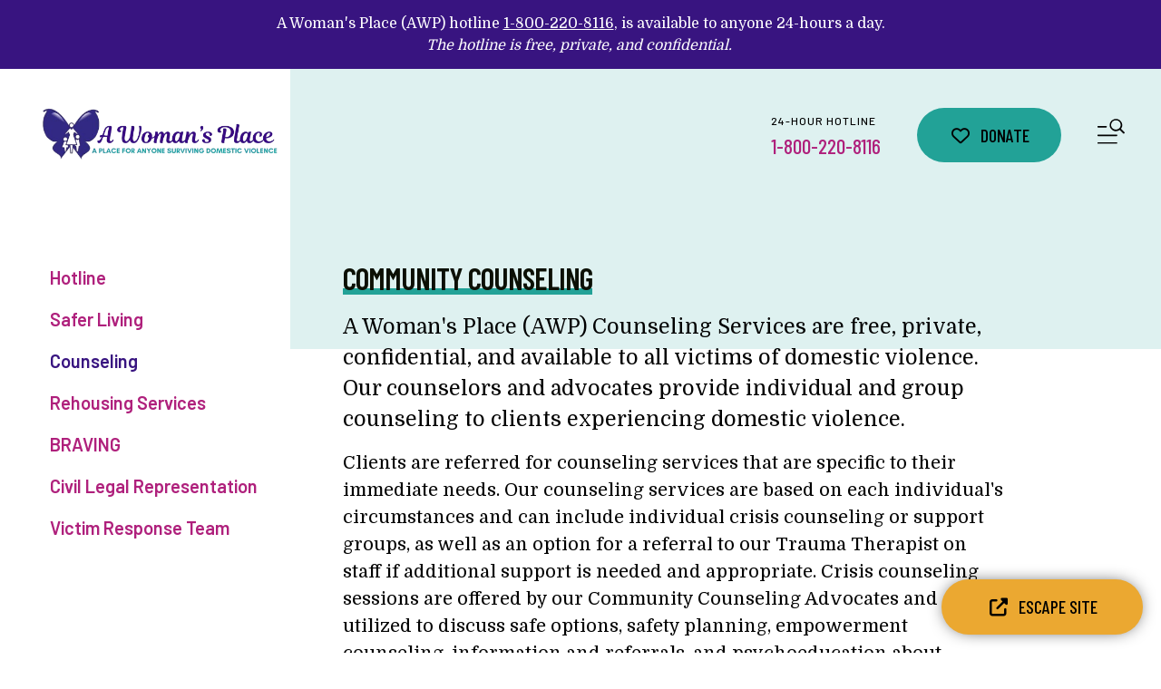

--- FILE ---
content_type: text/html; charset=UTF-8
request_url: https://awomansplace.org/clientservices/counseling.html
body_size: 14166
content:
<!DOCTYPE html>

<!--[if lt IE 9]><html lang="en" class="no-js lt-ie10 lt-ie9"><![endif]-->
<!--[if IE 9]><html lang="en" class="no-js is-ie9 lt-ie10"><![endif]-->
<!--[if gt IE 9]><!--><html lang="en" class="no-js"><!--<![endif]-->

<head>
  <title>Counseling : Client Services : A Woman&#039;s Place</title>
    <link rel="shortcut icon" href="https://cdn.firespring.com/images/1adac70c-ee65-4d4b-9e2b-8cb6074965a9"/>


<!-- Meta tags -->
<meta charset="utf-8">
<meta name="viewport" content="width=device-width, initial-scale=1.0">





  <meta property="og:title" content="Counseling : Client Services : A Woman&#039;s Place">
  <meta property="og:url" content="https://awomansplace.org/clientservices/counseling.html">
  <meta property="og:type" content="website">
        <meta name="twitter:card" content="summary">
  <meta name="twitter:title" content="Counseling : Client Services : A Woman&#039;s Place">
    
  <link rel="stylesheet" href="//cdn.firespring.com/core/v2/css/stylesheet.1768834183.css">

<!-- CSS -->
      <link rel="stylesheet" href="//cdn.firespring.com/designs/np_haven/css/design-4050.1768834183.css">
  
<!-- SlickSlider Assets -->
  
<!-- jQuery -->
<script nonce="10645bd1244cd62daa38b1742f8e39f74c63e37b6f0c1f6285242206a6809310" type="text/javascript">
  (function (window) {
    if (window.location !== window.top.location) {
      var handler = function () {
        window.top.location = window.location;
        return false;
      };
      window.onclick = handler;
      window.onkeypress = handler;
    }
  })(this);
</script>
  <script nonce="10645bd1244cd62daa38b1742f8e39f74c63e37b6f0c1f6285242206a6809310" src="//cdn.firespring.com/core/v2/js/jquery.1768834183.js"></script>

<!-- Clicky Analytics -->
    <script
    nonce="10645bd1244cd62daa38b1742f8e39f74c63e37b6f0c1f6285242206a6809310"
    type="text/javascript"
  >
    var firespring = { log: function () { return }, goal: function () { return } }
    var firespring_site_id = Number('100873864');
    (function () {
      var s = document.createElement('script')
      s.type = 'text/javascript'
      s.async = true
      s.src = 'https://analytics.firespring.com/js';
      (document.getElementsByTagName('head')[0] || document.getElementsByTagName('body')[0]).appendChild(s)
    })()
  </script>
<!-- End Clicky Analytics --><!-- Givebutter : rate #1 for ease of use time and time again -->
  <script
    nonce="10645bd1244cd62daa38b1742f8e39f74c63e37b6f0c1f6285242206a6809310"
    async
    src="https://widgets.givebutter.com/latest.umd.cjs?acct=f8j4qe8IIkRjlk2A&p=other"
  ></script>
<!-- End Givebutter --><!-- Google External Accounts -->
<script
  async
  nonce="10645bd1244cd62daa38b1742f8e39f74c63e37b6f0c1f6285242206a6809310"
  src="https://www.googletagmanager.com/gtag/js?id=G-3MXD5JNQ3T"
></script>
<script nonce="10645bd1244cd62daa38b1742f8e39f74c63e37b6f0c1f6285242206a6809310">
  window.dataLayer = window.dataLayer || []

  function gtag () {dataLayer.push(arguments)}

  gtag('js', new Date())
    gtag('config', 'G-3MXD5JNQ3T')
  </script>
<!-- End Google External Accounts -->

            
  

</head>

  <body class="internal ">

  
  <a href="#main-content" class="hidden-visually skip-to-main">Skip to main content</a>
  
        <div class="alert-container container-dark" role="region" aria-label="alert notice">
      <div class="wrap">
        <div class="content-block alert-block">
  <p style="text-align:center;">A Woman's Place (AWP) hotline <a href="tel:+18002208116">1-800-220-8116</a>, is available to anyone 24-hours a day.<br />
<em>The hotline is free, private, and confidential. </em></p>
</div>
      </div>
    </div>
    
        <div class="escape-container" role="region" aria-label="escape site">
    <div class="content-block escape-block">
  <div class="button-content" id="content_a18828145ca90cd5a4b24dfac776bab0">
    <div class="button-content__content">
      <a href="https://www.yahoo.com"   class="button button--icon button--icon-before"  itemprop="url">
              <i class="fa fa-fw fa-external-link button--icon__before"></i>
            Escape Site
            </a>
    </div>
  </div>
</div>
    </div>
  
      
  <div class="content-block donate-block">
  <div class="button-content" id="content_ab646d5186a005a30f2029d8f3397168">
    <div class="button-content__content">
      <a href="https://givebutter.com/AWP"   class="button button--icon button--icon-before"  itemprop="url">
              <i class="fa fa-fw fa-heart-o button--icon__before"></i>
            Donate
            </a>
    </div>
  </div>
</div>
<div class="smart-menu-container">
  <!-- BEGIN .smart-menu-toggle -->
  <div class="smart-menu-toggle"></div>
  <!-- END .smart-menu-toggle -->
</div>
<!-- END .smart-menu-container -->

<header class="header" id="header">
  <div class="wrap">
    <div class="inner-wrap">
            <div class="header-left">
                          <div class="nav-logo">
            <a href="https://awomansplace.org/"><img src="https://cdn.firespring.com/images/44e3366f-4200-47ce-a7af-dcaf67838a2a.png" alt="A Woman&#039;s Place" title="logo"></a>
          </div>
                                                                                      <nav class="nav nav_primary dropdown" aria-label="Primary">

    
    <ul class="nav__list nav-ul-0 nav">
      
    <li class="nav-level-0 nav__list--parent">
      <a href="https://awomansplace.org/who/">Who We Are</a>

      
        <ul class="nav-ul-1">
           
    <li class="nav-level-1 nav__list--parent">
      <a href="https://awomansplace.org/who/vision-mission-and-values/">About AWP </a>

      
        <ul class="nav-ul-2">
           
    <li class="nav-level-2">
      <a href="https://awomansplace.org/who/vision-mission-and-values/">Vision, Mission, &amp; Values</a>

      
    </li>


    <li class="nav-level-2">
      <a href="https://awomansplace.org/who/vision-mission-and-values/leadership.html">Leadership Staff</a>

      
    </li>


    <li class="nav-level-2">
      <a href="https://awomansplace.org/who/vision-mission-and-values/awp_boards.html">AWP Board of Directors</a>

      
    </li>


    <li class="nav-level-2">
      <a href="https://awomansplace.org/who/vision-mission-and-values/history.html">History</a>

      
    </li>


    <li class="nav-level-2">
      <a href="https://awomansplace.org/who/vision-mission-and-values/community-impact.html">Community Impact</a>

      
    </li>

        </ul>
      
    </li>


    <li class="nav-level-1">
      <a href="https://awomansplace.org/who/contact.html">Contact Us</a>

      
    </li>

        </ul>
      
    </li>


    <li class="nav-level-0 nav__list--parent">
      <a href="https://awomansplace.org/education/">Education</a>

      
        <ul class="nav-ul-1">
           
    <li class="nav-level-1">
      <a href="https://awomansplace.org/education/">Community Education &amp; Trainings</a>

      
    </li>


    <li class="nav-level-1">
      <a href="https://awomansplace.org/education/school-programs.html">School Programs</a>

      
    </li>


    <li class="nav-level-1">
      <a href="https://awomansplace.org/education/health-care.html">DV &amp; Healthcare</a>

      
    </li>


    <li class="nav-level-1">
      <a href="https://awomansplace.org/education/youngadultadvisoryboardyaab.html">Young Adult Advisory Board (YAAB)</a>

      
    </li>

        </ul>
      
    </li>


    <li class="nav-level-0 nav__list--parent nav__list--here">
      <a href="https://awomansplace.org/clientservices/">Client Services</a>

      
        <ul class="nav-ul-1">
           
    <li class="nav-level-1">
      <a href="https://awomansplace.org/clientservices/hotline.html">Hotline</a>

      
    </li>


    <li class="nav-level-1">
      <a href="https://awomansplace.org/clientservices/safer_living.html">Safer Living</a>

      
    </li>


    <li class="nav-level-1 nav__list--here">
      <a href="https://awomansplace.org/clientservices/counseling.html">Counseling</a>

      
    </li>


    <li class="nav-level-1">
      <a href="https://awomansplace.org/clientservices/rehousing.html">Rehousing Services</a>

      
    </li>


    <li class="nav-level-1">
      <a href="https://awomansplace.org/clientservices/braving.html">BRAVING</a>

      
    </li>


    <li class="nav-level-1">
      <a href="https://awomansplace.org/clientservices/civil_legal_representation.html">Civil Legal Representation </a>

      
    </li>


    <li class="nav-level-1">
      <a href="https://awomansplace.org/clientservices/legal_advocacy.html">Victim Response Team</a>

      
    </li>

        </ul>
      
    </li>


    <li class="nav-level-0 nav__list--parent">
      <a href="https://awomansplace.org/resources/">Resources </a>

      
        <ul class="nav-ul-1">
           
    <li class="nav-level-1">
      <a href="https://awomansplace.org/resources/">&quot;Red Flags&quot; &amp; Recognizing Abuse </a>

      
    </li>


    <li class="nav-level-1">
      <a href="https://awomansplace.org/resources/healthy-vs-unhealthy.html">Healthy vs. Unhealthy</a>

      
    </li>


    <li class="nav-level-1">
      <a href="https://awomansplace.org/resources/help_a_friend.html">How to Help a Friend</a>

      
    </li>


    <li class="nav-level-1">
      <a href="https://awomansplace.org/resources/for-teens.html">For Teens</a>

      
    </li>


    <li class="nav-level-1">
      <a href="https://awomansplace.org/resources/for-parents-caregivers.html">For Parents &amp; Caregivers</a>

      
    </li>


    <li class="nav-level-1">
      <a href="https://awomansplace.org/resources/for-immigrants.html">For Immigrants</a>

      
    </li>

        </ul>
      
    </li>


    <li class="nav-level-0 nav__list--parent">
      <a href="https://awomansplace.org/get-involved/">Get Involved</a>

      
        <ul class="nav-ul-1">
           
    <li class="nav-level-1">
      <a href="https://awomansplace.org/get-involved/">Employment Opportunities</a>

      
    </li>


    <li class="nav-level-1">
      <a href="https://awomansplace.org/get-involved/adult-volunteer-program.html">Adult Volunteer Program</a>

      
    </li>


    <li class="nav-level-1">
      <a href="https://awomansplace.org/get-involved/teen-volunteer-program.html">Teen Volunteer Program</a>

      
    </li>


    <li class="nav-level-1">
      <a href="https://awomansplace.org/get-involved/educationyoungadultadvisoryboardyaabhtml.html">YAAB (Young Adult Advisory Board)</a>

      
    </li>


    <li class="nav-level-1">
      <a href="https://awomansplace.org/get-involved/day-of-service.html">Day of Service / Community Service</a>

      
    </li>


    <li class="nav-level-1">
      <a href="https://awomansplace.org/get-involved/public-policy.html">Public Policy</a>

      
    </li>

        </ul>
      
    </li>


    <li class="nav-level-0 nav__list--parent">
      <a href="https://awomansplace.org/supportus/">Support Us</a>

      
        <ul class="nav-ul-1">
           
    <li class="nav-level-1">
      <a href="https://awomansplace.org/supportus/">Make a Donation</a>

      
    </li>


    <li class="nav-level-1">
      <a href="https://awomansplace.org/supportus/wish_list.html">Wish List</a>

      
    </li>


    <li class="nav-level-1">
      <a href="https://awomansplace.org/supportus/upcoming-events.html">Upcoming Events</a>

      
    </li>


    <li class="nav-level-1">
      <a href="https://awomansplace.org/supportus/sunset2025.html">Sunset Soir&eacute;e 2025</a>

      
    </li>


    <li class="nav-level-1">
      <a href="https://awomansplace.org/supportus/give_work.html">Give at Work</a>

      
    </li>


    <li class="nav-level-1">
      <a href="https://awomansplace.org/supportus/planned_gifts.html">Planned Gifts</a>

      
    </li>


    <li class="nav-level-1">
      <a href="https://awomansplace.org/supportus/signup.html">Join our Mailing List</a>

      
    </li>

        </ul>
      
    </li>


    <li class="nav-level-0">
      <a href="https://awomansplace.org/in-full-swing/">Thrift Store</a>

      
    </li>

    </ul>

    
  </nav>


                        </div>
            <div class="header-right">
                <div class="phone-container">
                      <div class="content-block phone-block">
  <p>24-HOUR HOTLINE</p>

<p><a href="tel:+18002208116">1-800-220-8116</a></p>
</div>
                  </div>
                              <div class="content-block donate-block">
  <div class="button-content" id="content_ab646d5186a005a30f2029d8f3397168">
    <div class="button-content__content">
      <a href="https://givebutter.com/AWP"   class="button button--icon button--icon-before"  itemprop="url">
              <i class="fa fa-fw fa-heart-o button--icon__before"></i>
            Donate
            </a>
    </div>
  </div>
</div>
                         <!-- BEGIN .content-block additional-header-block -->
                   <div class="content-block escape-popup-block">
  <div class="collection collection--list" id="content_d74500462b0e9b2839e9da790afcfea0">

    

    <ul class="collection__items">

        
                        <li class="collection-item" id="content_d74500462b0e9b2839e9da790afcfea0_item_13640450">
                                    <div class="collection-item__content">

          
                      <div class="collection-item-label">OKAY, GOT IT</div>
          
          
        </div>
              </li>
      
    </ul>

    </div>
<h2>Be Safe Online</h2><h5>If, at any time, you feel you need to leave this website quickly, click the "escape site" button. You'll be immediately sent to an urelated website (Yahoo.com).</h5><p>Your Internet, online, and email activities can be easily traced. If you are in danger or feel that reading this website might be dangerous for you, <a href="https://awomansplaceorg.presencehost.net/file_download/a1bf1e04-7062-47c5-b225-2993846fd860" target="_blank" rel="noreferrer noopener">click here</a> to learn how to protect yourself while online.</p>
</div>
                <!-- END .content-block additional-header-block -->
                <div class="mobile-menu-toggle" role="button" aria-label="Primary Navigation" aria-expanded="false" tabindex=0>
          <div>Menu</div>
            <span class="sr-only">MENU</span>
        </div>
       </div>
    </div>
  </div>
</header>
  
      
  <main data-search-indexed="true">
    <div class="wrap">
                  <div class="internal-content">
                  <div class="sidebar-container" data-search-indexed="false">
    <div class="stick">
                                                          <nav class="nav subnav accordion" aria-label="Secondary">

    
    <ul class="nav__list nav-ul-0 nav subnav ">
      
    <li class="nav-level-0">
      <a href="https://awomansplace.org/clientservices/hotline.html">Hotline</a>

      
    </li>


    <li class="nav-level-0">
      <a href="https://awomansplace.org/clientservices/safer_living.html">Safer Living</a>

      
    </li>


    <li class="nav-level-0 nav__list--here">
      <a href="https://awomansplace.org/clientservices/counseling.html">Counseling</a>

      
    </li>


    <li class="nav-level-0">
      <a href="https://awomansplace.org/clientservices/rehousing.html">Rehousing Services</a>

      
    </li>


    <li class="nav-level-0">
      <a href="https://awomansplace.org/clientservices/braving.html">BRAVING</a>

      
    </li>


    <li class="nav-level-0">
      <a href="https://awomansplace.org/clientservices/civil_legal_representation.html">Civil Legal Representation </a>

      
    </li>


    <li class="nav-level-0">
      <a href="https://awomansplace.org/clientservices/legal_advocacy.html">Victim Response Team</a>

      
    </li>

    </ul>

    
  </nav>


        
      
      <!-- under-sidebar-container -->
          </div>
  </div>
        
                
                  <div class="primary-container" id=main-content>
              <h3>COMMUNITY COUNSELING</h3>

<p>A Woman&#39;s Place (AWP) Counseling Services are free, private, confidential, and available to all victims of domestic violence. Our counselors and advocates provide individual and group counseling to clients experiencing domestic violence.</p>

<p>Clients are referred for counseling services that are specific to their immediate needs. Our counseling services are based on each individual&#39;s circumstances and can include individual crisis counseling or support groups, as well as an option for a referral to our Trauma Therapist on staff if additional support is needed and appropriate. Crisis counseling sessions are offered by our Community Counseling Advocates and are utilized to discuss safe options, safety planning, empowerment counseling, information and referrals, and psychoeducation about domestic violence and interpersonal trauma.</p>

<p>AWP Counselors also provide medical advocacy to victims of domestic violence requiring medical treatment. Clients who are receiving emergency and non-emergency medical care are eligible to speak to an on-call medical advocate/counselor at the time of treatment and can be met by the counselor at the health care site or hospital if needed.</p>

<h3>SUPPORT GROUPS</h3>

<p>AWP offers groups that meet on a weekly basis in various confidential locations across the county. At the current time, all support groups are held via virtual platform. Clients can gain access to these support groups by referral from a community counselor or hotline advocate. These support groups offer participants:</p>

<p>A peer-supported environment</p>

<p>A decrease in isolation</p>

<p>An increase in resources</p>

<p>Emotional support as well as shared wisdom and experience</p>

<p>Education about domestic violence and power/control dynamics</p>

<h3>TRAUMA-Focused THERAPY</h3>

<p>AWP offers trauma-focused therapy to victims of domestic violence who are experiencing significant post-traumatic stress. Clients are eligible to receive trauma-focused therapy after completion of short-term counseling with an empowerment counselor (however counseling advocates may send trauma therapy referrals sooner if crisis counseling is not needed). Trauma therapy can be most helpful for individuals who have experienced domestic violence as well as other various types of trauma and abuse throughout their lifetime. Trauma therapy is offered to teens 14+, adults, and older adults. Sessions are used to assist victims in processing current and past trauma in greater detail with hopes of resolving trauma-related symptoms and distress while promoting personal healing. Therapy sessions are held by licensed or pre-licensed therapists, and EMDR therapy is an evidence-based therapy option for clients when appropriate. Therapists will determine eligibility to participate in general trauma therapy or EMDR therapy and EMDR will be offered by therapists formally trained in EMDR therapy only. Clients participating in therapy are eligible to participate for a minimum of 15 sessions when appropriate, however ongoing therapy can be offered when appropriate based on each client’s unique therapy goals however, AWP is not a long-term mental health therapy provider, and at times, referrals for additional ongoing therapy services in the community may be recommended.</p>

<h3>BECOMING U</h3>

<p>Becoming U is a free 9-week psychoeducation program from A Woman&#39;s Place designed to respond to our clients&#39; request for additional counseling support options. Becoming U is a group focused on trauma recovery, empowerment, and self-care and covers topics such as trauma and domestic violence, grief and loss, self-esteem, healthy relationships, and personal growth. All course materials will be provided.</p>

<h3>CHILDREN&#39;S PROGRAM</h3>

<p>AWP provides emotionally supportive services for children and families. Services are available for children ages 3-18. The Children’s Program emphasizes the importance of restoring the connection between the non-abusive parent/caregiver and the children in the home. Services are short-term and geared around the needs of the child. Call our hotline or speak with a community counselor for more information about emotional support sessions, parental guidance or our seasonal programs such as yoga, art groups and recreational events.</p>

<p>FOR MORE INFORMATION ABOUT ANY OF THE COUNSELING SERVICES AT A WOMAN&#39;S PLACE, PLEASE CALL OUR 24-HOUR HOTLINE AT 1.800.220.8116 AND ONE OF OUR ADVOCATES WILL BE GLAD TO ASSIST YOU WITH THE NEXT STEPS.</p>
          </div>
              </div>
    </div>
                      <div class="email-marketing-container" data-search-indexed="false">
        <div class="wrap">
          <div class="content-block email-marketing-block">
  <div class="email-marketing" id="ef49b5592cc3109aaa5e3f94f36298ca">


  
  
    
    <div class="e2ma_login_container">
      <script nonce="10645bd1244cd62daa38b1742f8e39f74c63e37b6f0c1f6285242206a6809310" type="text/javascript" src="https://signup.e2ma.net/tts_signup/1974706/2cbce8f9508462674a7da5443ce46141/1956486/?v=a"></script>
      <div id="load_check" class="signup_form_message">
        This form needs Javascript to display, which your browser doesn't support. <a href="https://signup.e2ma.net/signup/1974706/1956486">Sign up here</a> instead
      </div>
      <script nonce="10645bd1244cd62daa38b1742f8e39f74c63e37b6f0c1f6285242206a6809310" type="text/javascript">signupFormObj.drawForm();</script>
    </div>

  

</div>

<script nonce="10645bd1244cd62daa38b1742f8e39f74c63e37b6f0c1f6285242206a6809310" type="text/javascript">
  $(document).ready(function () {
    $('.email-marketing#' + 'ef49b5592cc3109aaa5e3f94f36298ca').fdpEmailMarketingInlineLabels({"inlineLabels":false});
  });
</script>
</div>
        </div>
      </div>
      </main>


      <footer class="container-dark">
  <div class="wrap">
    <div class="footer-container">
                    <div class="footer-about-container"><div class="content-block footer-about-block">
  <p>Our community thrives when we work together for good. Discover how your help furthers our cause and supports our vital programs.</p>

<p><a href="#">See what we do.</a></p>  <div id="content_dbbedb1ea96bfbbcf6a772ed2109a878" class="locations-hours locations-hours--standard">
          <div class="location location--1" id="content_dbbedb1ea96bfbbcf6a772ed2109a878_location_4993" itemscope itemtype="https://schema.org/Organization">
        
                  <div class="location__hours">
            <p>Monday - Friday, 9:00 a.m. to 4:30 p.m.</p>
          </div>
        
                  <div class="location__info grid">
                                                                                                              <div class="location__address grid-col grid-col--sm-4 grid-col--xs-6" itemprop="address" itemscope="" itemtype="https://schema.org/PostalAddress">
                                  <div class="location-address location-address--1" itemprop="streetAddress">
                    P.O. Box 299
                  </div>
                                  <div class="location-address location-address--2" itemprop="streetAddress">
                    Doylestown, PA 18901
                  </div>
                              </div>
                                                                                                                          <div class="location__links grid-col grid-col--sm-4 grid-col--xs-6">
                                  <div class="location-links-email">
                                                                <span class="value"><a href="https://awomansplace.org/contact.html">Contact Us</a></span>
                                      </div>
                
                              </div>
                      </div>
              </div>
      </div>
</div></div>
      
            <div class="footer-links-container">
        <div class="col-1">
                      <div class="content-block footer-links-block">
  <div class="collection collection--list" id="content_f0929c6647ab7f6aa0666c8f6bc8c46f">

    

    <ul class="collection__items">

        
                        <li class="collection-item" id="content_f0929c6647ab7f6aa0666c8f6bc8c46f_item_13636992">
                                    <div class="collection-item__content">

          
                      <div class="collection-item-label"><a href="https://awomansplace.org/who/who_we_are.html"     itemprop="url">Who We Are</a></div>
          
          
        </div>
              </li>
                            <li class="collection-item" id="content_f0929c6647ab7f6aa0666c8f6bc8c46f_item_13636993">
                                    <div class="collection-item__content">

          
                      <div class="collection-item-label"><a href="https://awomansplace.org/education/educationtrainings.html"     itemprop="url">Education</a></div>
          
          
        </div>
              </li>
                            <li class="collection-item" id="content_f0929c6647ab7f6aa0666c8f6bc8c46f_item_13636994">
                                    <div class="collection-item__content">

          
                      <div class="collection-item-label"><a href="https://awomansplace.org/clientservice.html"     itemprop="url">Client Services</a></div>
          
          
        </div>
              </li>
                            <li class="collection-item" id="content_f0929c6647ab7f6aa0666c8f6bc8c46f_item_13636995">
                                    <div class="collection-item__content">

          
                      <div class="collection-item-label"><a href="https://awomansplace.org/resources/resources.html"     itemprop="url">Resources</a></div>
          
          
        </div>
              </li>
                            <li class="collection-item" id="content_f0929c6647ab7f6aa0666c8f6bc8c46f_item_13636996">
                                    <div class="collection-item__content">

          
                      <div class="collection-item-label"><a href="https://awomansplace.org/get-involved/educationyoungadultadvisoryboardyaabhtml.html"     itemprop="url">Get Involved</a></div>
          
          
        </div>
              </li>
                            <li class="collection-item" id="content_f0929c6647ab7f6aa0666c8f6bc8c46f_item_13636997">
                                    <div class="collection-item__content">

          
                      <div class="collection-item-label"><a href="https://awomansplace.org/supportus/support_us.html"     itemprop="url">Support Us</a></div>
          
          
        </div>
              </li>
                            <li class="collection-item" id="content_f0929c6647ab7f6aa0666c8f6bc8c46f_item_13636998">
                                    <div class="collection-item__content">

          
                      <div class="collection-item-label"><a href="https://awomansplace.org/in-full-swing/in_full_swing.html"     itemprop="url">Thrift Store</a></div>
          
          
        </div>
              </li>
      
    </ul>

    </div>


        <div class="collection collection--list" id="content_8f5eece0ead0d9520269fa0da5272c03">

    

    <ul class="collection__items">

        
                        <li class="collection-item" id="content_8f5eece0ead0d9520269fa0da5272c03_item_13636999">
                                    <div class="collection-item__content">

          
                      <div class="collection-item-label"><a href="https://awomansplace.org/who/who_we_are.html"     itemprop="url">About</a></div>
          
          
        </div>
              </li>
                            <li class="collection-item" id="content_8f5eece0ead0d9520269fa0da5272c03_item_13637000">
                                    <div class="collection-item__content">

          
                      <div class="collection-item-label"><a href="https://awomansplace.org/who/contact.html"     itemprop="url">Contact</a></div>
          
          
        </div>
              </li>
                            <li class="collection-item" id="content_8f5eece0ead0d9520269fa0da5272c03_item_13637001">
                                    <div class="collection-item__content">

          
                      <div class="collection-item-label"><a href="https://awomansplace.org/in-full-swing/shop-ebay.html"     itemprop="url">Store</a></div>
          
          
        </div>
              </li>
      
    </ul>

    </div>
</div>
                    
                <div class="policy-links">
              <!-- BEGIN privacy policy -->
        <div class="policy-link policy-link--privacy">

          <a href="#privacy-policy" class="lightbox lightbox--inline js-lightbox--inline">Privacy Policy</a>

          <div id="privacy-policy" class="inline-popup inline-popup--medium mfp-hide">

            <div class="policy-title">
              <h2>Privacy Policy</h2>
            </div>

            <div class="policy-content">
              <ol>

<li><strong>What Information Do We Collect?</strong>
When you visit our website you may provide us with two types of information: personal information you knowingly choose to disclose that is collected on an individual basis and website use information collected on an aggregate basis as you and others browse our website.</li>

<li><strong>Personal Information You Choose to Provide</strong>
We may request that you voluntarily supply us with personal information, including your email address, postal address, home or work telephone number and other personal information for such purposes as correspondence, placing an order, requesting an estimate, or participating in online surveys.
If you choose to correspond with us through email, we may retain the content of your email messages together with your email address and our responses. We provide the same protections for these electronic communications that we employ in the maintenance of information received by mail and telephone.</li>

<li><strong>Website Use Information</strong>
Similar to other websites, our site may utilize a standard technology called "cookies" (see explanation below, "What Are Cookies?") and web server logs to collect information about how our website is used. Information gathered through cookies and server logs may include the date and time of visits, the pages viewed, time spent at our website, and the sites visited just before and just after ours. This information is collected on an aggregate basis. None of this information is associated with you as an individual.</li>

<li><strong>How Do We Use the Information That You Provide to Us?</strong>
Broadly speaking, we use personal information for purposes of administering our business activities, providing service and support and making available other products and services to our customers and prospective customers. Occasionally, we may also use the information we collect to notify you about important changes to our website, new services and special offers we think you will find valuable. The lists used to send you product and service offers are developed and managed under our traditional standards designed to safeguard the security and privacy of all personal information provided by our users. You may at any time to notify us of your desire not to receive these offers.</li>

<li><strong>What Are Cookies?</strong>
Cookies are a feature of web browser software that allows web servers to recognize the computer used to access a website. Cookies are small pieces of data that are stored by a user's web browser on the user's hard drive. Cookies can remember what information a user accesses on one web page to simplify subsequent interactions with that website by the same user or to use the information to streamline the user's transactions on related web pages. This makes it easier for a user to move from web page to web page and to complete commercial transactions over the Internet. Cookies should make your online experience easier and more personalized.</li>

<li><strong>How Do We Use Information Collected From Cookies?</strong>
We use website browser software tools such as cookies and web server logs to gather information about our website users' browsing activities, in order to constantly improve our website and better serve our users. This information assists us to design and arrange our web pages in the most user-friendly manner and to continually improve our website to better meet the needs of our users and prospective users.
Cookies help us collect important business and technical statistics. The information in the cookies lets us trace the paths followed by users to our website as they move from one page to another. Web server logs allow us to count how many people visit our website and evaluate our website's visitor capacity. We do not use these technologies to capture your individual email address or any personally identifying information about you.</li>

<li><strong>Notice of New Services and Changes</strong>
Occasionally, we may use the information we collect to notify you about important changes to our website, new services and special offers we think you will find valuable. As a user of our website, you will be given the opportunity to notify us of your desire not to receive these offers by clicking on a response box when you receive such an offer or by sending us an email request.</li>

<li><strong>How Do We Secure Information Transmissions?</strong>
When you send confidential personal information to us on our website, a secure server software which we have licensed encrypts all information you input before it is sent to us. The information is scrambled en route and decoded once it reaches our website.
Other email that you may send to us may not be secure unless we advise you that security measures will be in place prior to your transmitting the information. For that reason, we ask that you do not send confidential information such as Social Security, credit card, or account numbers to us through an unsecured email.</li>

<li><strong>How Do We Protect Your Information?</strong>
Information Security -- We utilize encryption/security software to safeguard the confidentiality of personal information we collect from unauthorized access or disclosure and accidental loss, alteration or destruction.
Evaluation of Information Protection Practices -- Periodically, our operations and business practices are reviewed for compliance with organization policies and procedures governing the security, confidentiality and quality of our information.
Employee Access, Training and Expectations -- Our organization values, ethical standards, policies and practices are committed to the protection of user information. In general, our business practices limit employee access to confidential information, and limit the use and disclosure of such information to authorized persons, processes and transactions.</li>

<li><strong>How Can You Access and Correct Your Information?</strong>
You may request access to all your personally identifiable information that we collect online and maintain in our database by emailing us using the contact form provided to you within the site structure of our website.</li>

<li><strong>Do We Disclose Information to Outside Parties?</strong>
We may provide aggregate information about our customers, sales, website traffic patterns and related website information to our affiliates or reputable third parties, but this information will not include personally identifying data, except as otherwise provided in this privacy policy.</li>

<li><strong>What About Legally Compelled Disclosure of Information?</strong>
We may disclose information when legally compelled to do so, in other words, when we, in good faith, believe that the law requires it or for the protection of our legal rights.</li>

<li><strong>Permission to Use of Materials</strong>
The right to download and store or output the materials in our website is granted for the user's personal use only, and materials may not be reproduced in any edited form. Any other reproduction, transmission, performance, display or editing of these materials by any means mechanical or electronic without our express written permission is strictly prohibited. Users wishing to obtain permission to reprint or reproduce any materials appearing on this site may contact us directly.</li>

</ol>
            </div>

          </div>

        </div>
        <!-- END privacy policy -->
      
              <!-- BEGIN terms & conditions -->
        <div class="policy-link policy-link--terms-conditions">

          <a href="#terms-conditions" class="lightbox lightbox--inline js-lightbox--inline">Terms &amp; Conditions</a>

          <div id="terms-conditions" class="inline-popup inline-popup--medium mfp-hide">

            <div class="policy-title">

              <h2>Terms &amp; Conditions</h2>

            </div>

            <div class="policy-content">
              <h2>Donation Refund Policy</h2>

We are grateful for your donation and support of our organization. If you have made an error in making your donation or change your mind about contributing to our organization please contact us.  Refunds are returned using the original method of payment. If you made your donation by credit card, your refund will be credited to that same credit card.

<h2>Automated Recurring Donation Cancellation</h2>

Ongoing support is important to enabling projects to continue their work, so we encourage donors to continue to contribute to projects over time. But if you must cancel your recurring donation, please notify us.
            </div>

          </div>

        </div>
        <!-- END terms & conditions -->
          </div>
          </div>
      </div>

      <div class="footer-location-container">
                <div class="phone-container">
                      <div class="content-block phone-block">
  <p>24-HOUR HOTLINE</p>

<p><a href="tel:+18002208116">1-800-220-8116</a></p>
</div>
                  </div>
      </div>

                    <div class="footer-social-container"><div class="content-block social-media-block">
  <div class="collection collection--list" id="content_0d8ea7e82499c5abaa95a607cca6b2bc">

    

    <ul class="collection__items">

        
                                      <li class="collection-item collection-item--has-image" id="content_0d8ea7e82499c5abaa95a607cca6b2bc_item_13637011">
                                    <div class="collection-item__content clearfix">

                      <div id="content_82d9c724d7b8c6cb5666b8393e17ddc4_image_item_13637011"  class="collection-item-image image" style="max-width: 25px;">
    <a href="https://www.facebook.com/awomansplace"     itemprop="url">
    <img
        loading="lazy"
        width="25"
        height="48"
        alt="Facebook"
        src="https://cdn.firespring.com/images/7a927948-d63d-49e5-8f26-c6c4d30e42be.png"
        srcset="https://cdn.firespring.com/images/7a927948-d63d-49e5-8f26-c6c4d30e42be.png 25w"
        itemprop="image"
                    >
    </a>

          </div>
          
                      <div class="collection-item-label"><a href="https://www.facebook.com/awomansplace"     itemprop="url">Facebook</a></div>
          
                                  <div class="collection-item-description"><p>Follow us for latest news and photos!</p></div>
          
        </div>
              </li>
                                          <li class="collection-item collection-item--has-image" id="content_0d8ea7e82499c5abaa95a607cca6b2bc_item_13637013">
                                    <div class="collection-item__content clearfix">

                      <div id="content_82d9c724d7b8c6cb5666b8393e17ddc4_image_item_13637013"  class="collection-item-image image" style="max-width: 42px;">
    <a href="https://www.linkedin.com/company/a-woman-s-place-bucks-county" target="_blank" rel="noopener noreferrer "    itemprop="url">
    <img
        loading="lazy"
        width="42"
        height="42"
        alt="LinkedIn"
        src="https://cdn.firespring.com/images/a04281b9-66ad-48c2-aeb9-6c88836151e9.png"
        srcset="https://cdn.firespring.com/images/a04281b9-66ad-48c2-aeb9-6c88836151e9.png 42w"
        itemprop="image"
                    >
    </a>

          </div>
          
                      <div class="collection-item-label"><a href="https://www.linkedin.com/company/a-woman-s-place-bucks-county" target="_blank" rel="noopener noreferrer "    itemprop="url">LinkedIn</a></div>
          
                                  <div class="collection-item-description"><p>Connect with us!</p></div>
          
        </div>
              </li>
                                          <li class="collection-item collection-item--has-image" id="content_0d8ea7e82499c5abaa95a607cca6b2bc_item_13743041">
                                    <div class="collection-item__content clearfix">

                      <div id="content_82d9c724d7b8c6cb5666b8393e17ddc4_image_item_13743041"  class="collection-item-image image" style="max-width: 545px;">
    <a href="https://www.instagram.com/awpbucks/"     itemprop="url">
    <img
        loading="lazy"
        width="545"
        height="482"
        alt="Instagram"
        src="https://cdn.firespring.com/images/5526f789-aef7-4ee6-b7a4-4dea6267841b.png"
        srcset="https://cdn.firespring.com/images/5526f789-aef7-4ee6-b7a4-4dea6267841b.png 545w"
        itemprop="image"
                    >
    </a>

          </div>
          
                      <div class="collection-item-label"><a href="https://www.instagram.com/awpbucks/"     itemprop="url">Instagram</a></div>
          
          
        </div>
              </li>
      
    </ul>

    </div>
</div></div>
          </div>
    
          </div>

  <div class="copy-container">
    &copy;
    2026&nbsp;A Woman&#039;s Place
    -
    <div class="powered-by">
  Crafted by <a href="https://www.firespring.com/services/nonprofit-website-builder/" target="_blank" rel="noopener noreferrer">Firespring</a>
</div>
  </div>
</footer>

</div>   
  <section class="mobile-container">
  <div class="mobile-menu-wrap">
                                              <nav class="nav mobile accordion" aria-label="Secondary">

    
    <ul class="nav__list nav-ul-0 nav">
      
    <li class="nav-level-0 nav__list--parent">
      <a href="https://awomansplace.org/who/">Who We Are</a>

      
        <ul class="nav-ul-1">
           
    <li class="nav-level-1 nav__list--parent">
      <a href="https://awomansplace.org/who/vision-mission-and-values/">About AWP </a>

      
        <ul class="nav-ul-2">
           
    <li class="nav-level-2">
      <a href="https://awomansplace.org/who/vision-mission-and-values/">Vision, Mission, &amp; Values</a>

      
    </li>


    <li class="nav-level-2">
      <a href="https://awomansplace.org/who/vision-mission-and-values/leadership.html">Leadership Staff</a>

      
    </li>


    <li class="nav-level-2">
      <a href="https://awomansplace.org/who/vision-mission-and-values/awp_boards.html">AWP Board of Directors</a>

      
    </li>


    <li class="nav-level-2">
      <a href="https://awomansplace.org/who/vision-mission-and-values/history.html">History</a>

      
    </li>


    <li class="nav-level-2">
      <a href="https://awomansplace.org/who/vision-mission-and-values/community-impact.html">Community Impact</a>

      
    </li>

        </ul>
      
    </li>


    <li class="nav-level-1">
      <a href="https://awomansplace.org/who/contact.html">Contact Us</a>

      
    </li>

        </ul>
      
    </li>


    <li class="nav-level-0 nav__list--parent">
      <a href="https://awomansplace.org/education/">Education</a>

      
        <ul class="nav-ul-1">
           
    <li class="nav-level-1">
      <a href="https://awomansplace.org/education/">Community Education &amp; Trainings</a>

      
    </li>


    <li class="nav-level-1">
      <a href="https://awomansplace.org/education/school-programs.html">School Programs</a>

      
    </li>


    <li class="nav-level-1">
      <a href="https://awomansplace.org/education/health-care.html">DV &amp; Healthcare</a>

      
    </li>


    <li class="nav-level-1">
      <a href="https://awomansplace.org/education/youngadultadvisoryboardyaab.html">Young Adult Advisory Board (YAAB)</a>

      
    </li>

        </ul>
      
    </li>


    <li class="nav-level-0 nav__list--parent nav__list--here">
      <a href="https://awomansplace.org/clientservices/">Client Services</a>

      
        <ul class="nav-ul-1">
           
    <li class="nav-level-1">
      <a href="https://awomansplace.org/clientservices/hotline.html">Hotline</a>

      
    </li>


    <li class="nav-level-1">
      <a href="https://awomansplace.org/clientservices/safer_living.html">Safer Living</a>

      
    </li>


    <li class="nav-level-1 nav__list--here">
      <a href="https://awomansplace.org/clientservices/counseling.html">Counseling</a>

      
    </li>


    <li class="nav-level-1">
      <a href="https://awomansplace.org/clientservices/rehousing.html">Rehousing Services</a>

      
    </li>


    <li class="nav-level-1">
      <a href="https://awomansplace.org/clientservices/braving.html">BRAVING</a>

      
    </li>


    <li class="nav-level-1">
      <a href="https://awomansplace.org/clientservices/civil_legal_representation.html">Civil Legal Representation </a>

      
    </li>


    <li class="nav-level-1">
      <a href="https://awomansplace.org/clientservices/legal_advocacy.html">Victim Response Team</a>

      
    </li>

        </ul>
      
    </li>


    <li class="nav-level-0 nav__list--parent">
      <a href="https://awomansplace.org/resources/">Resources </a>

      
        <ul class="nav-ul-1">
           
    <li class="nav-level-1">
      <a href="https://awomansplace.org/resources/">&quot;Red Flags&quot; &amp; Recognizing Abuse </a>

      
    </li>


    <li class="nav-level-1">
      <a href="https://awomansplace.org/resources/healthy-vs-unhealthy.html">Healthy vs. Unhealthy</a>

      
    </li>


    <li class="nav-level-1">
      <a href="https://awomansplace.org/resources/help_a_friend.html">How to Help a Friend</a>

      
    </li>


    <li class="nav-level-1">
      <a href="https://awomansplace.org/resources/for-teens.html">For Teens</a>

      
    </li>


    <li class="nav-level-1">
      <a href="https://awomansplace.org/resources/for-parents-caregivers.html">For Parents &amp; Caregivers</a>

      
    </li>


    <li class="nav-level-1">
      <a href="https://awomansplace.org/resources/for-immigrants.html">For Immigrants</a>

      
    </li>

        </ul>
      
    </li>


    <li class="nav-level-0 nav__list--parent">
      <a href="https://awomansplace.org/get-involved/">Get Involved</a>

      
        <ul class="nav-ul-1">
           
    <li class="nav-level-1">
      <a href="https://awomansplace.org/get-involved/">Employment Opportunities</a>

      
    </li>


    <li class="nav-level-1">
      <a href="https://awomansplace.org/get-involved/adult-volunteer-program.html">Adult Volunteer Program</a>

      
    </li>


    <li class="nav-level-1">
      <a href="https://awomansplace.org/get-involved/teen-volunteer-program.html">Teen Volunteer Program</a>

      
    </li>


    <li class="nav-level-1">
      <a href="https://awomansplace.org/get-involved/educationyoungadultadvisoryboardyaabhtml.html">YAAB (Young Adult Advisory Board)</a>

      
    </li>


    <li class="nav-level-1">
      <a href="https://awomansplace.org/get-involved/day-of-service.html">Day of Service / Community Service</a>

      
    </li>


    <li class="nav-level-1">
      <a href="https://awomansplace.org/get-involved/public-policy.html">Public Policy</a>

      
    </li>

        </ul>
      
    </li>


    <li class="nav-level-0 nav__list--parent">
      <a href="https://awomansplace.org/supportus/">Support Us</a>

      
        <ul class="nav-ul-1">
           
    <li class="nav-level-1">
      <a href="https://awomansplace.org/supportus/">Make a Donation</a>

      
    </li>


    <li class="nav-level-1">
      <a href="https://awomansplace.org/supportus/wish_list.html">Wish List</a>

      
    </li>


    <li class="nav-level-1">
      <a href="https://awomansplace.org/supportus/upcoming-events.html">Upcoming Events</a>

      
    </li>


    <li class="nav-level-1">
      <a href="https://awomansplace.org/supportus/sunset2025.html">Sunset Soir&eacute;e 2025</a>

      
    </li>


    <li class="nav-level-1">
      <a href="https://awomansplace.org/supportus/give_work.html">Give at Work</a>

      
    </li>


    <li class="nav-level-1">
      <a href="https://awomansplace.org/supportus/planned_gifts.html">Planned Gifts</a>

      
    </li>


    <li class="nav-level-1">
      <a href="https://awomansplace.org/supportus/signup.html">Join our Mailing List</a>

      
    </li>

        </ul>
      
    </li>


    <li class="nav-level-0">
      <a href="https://awomansplace.org/in-full-swing/">Thrift Store</a>

      
    </li>

    </ul>

    
  </nav>


                    <div class="content-block quicklinks-block">
  <div class="collection collection--list" id="content_4aeeeb097ef423d1f41ff2f7154b9c92">

    

    <ul class="collection__items">

        
                        <li class="collection-item" id="content_4aeeeb097ef423d1f41ff2f7154b9c92_item_13637004">
                                    <div class="collection-item__content">

          
                      <div class="collection-item-label"><a href="https://awomansplace.org/supportus/make_a_donation.html"     itemprop="url">Donate Now</a></div>
          
          
        </div>
              </li>
                            <li class="collection-item" id="content_4aeeeb097ef423d1f41ff2f7154b9c92_item_13637008">
                                    <div class="collection-item__content">

          
                      <div class="collection-item-label"><a href="https://awomansplace.org/newsletter/newsletter.html"     itemprop="url">Get Our Newsletter</a></div>
          
          
        </div>
              </li>
      
    </ul>

    </div>
</div>
              <div class="content-block social-media-block">
  <div class="collection collection--list" id="content_0d8ea7e82499c5abaa95a607cca6b2bc">

    

    <ul class="collection__items">

        
                                      <li class="collection-item collection-item--has-image" id="content_0d8ea7e82499c5abaa95a607cca6b2bc_item_13637011">
                                    <div class="collection-item__content clearfix">

                      <div id="content_82d9c724d7b8c6cb5666b8393e17ddc4_image_item_13637011"  class="collection-item-image image" style="max-width: 25px;">
    <a href="https://www.facebook.com/awomansplace"     itemprop="url">
    <img
        loading="lazy"
        width="25"
        height="48"
        alt="Facebook"
        src="https://cdn.firespring.com/images/7a927948-d63d-49e5-8f26-c6c4d30e42be.png"
        srcset="https://cdn.firespring.com/images/7a927948-d63d-49e5-8f26-c6c4d30e42be.png 25w"
        itemprop="image"
                    >
    </a>

          </div>
          
                      <div class="collection-item-label"><a href="https://www.facebook.com/awomansplace"     itemprop="url">Facebook</a></div>
          
                                  <div class="collection-item-description"><p>Follow us for latest news and photos!</p></div>
          
        </div>
              </li>
                                          <li class="collection-item collection-item--has-image" id="content_0d8ea7e82499c5abaa95a607cca6b2bc_item_13637013">
                                    <div class="collection-item__content clearfix">

                      <div id="content_82d9c724d7b8c6cb5666b8393e17ddc4_image_item_13637013"  class="collection-item-image image" style="max-width: 42px;">
    <a href="https://www.linkedin.com/company/a-woman-s-place-bucks-county" target="_blank" rel="noopener noreferrer "    itemprop="url">
    <img
        loading="lazy"
        width="42"
        height="42"
        alt="LinkedIn"
        src="https://cdn.firespring.com/images/a04281b9-66ad-48c2-aeb9-6c88836151e9.png"
        srcset="https://cdn.firespring.com/images/a04281b9-66ad-48c2-aeb9-6c88836151e9.png 42w"
        itemprop="image"
                    >
    </a>

          </div>
          
                      <div class="collection-item-label"><a href="https://www.linkedin.com/company/a-woman-s-place-bucks-county" target="_blank" rel="noopener noreferrer "    itemprop="url">LinkedIn</a></div>
          
                                  <div class="collection-item-description"><p>Connect with us!</p></div>
          
        </div>
              </li>
                                          <li class="collection-item collection-item--has-image" id="content_0d8ea7e82499c5abaa95a607cca6b2bc_item_13743041">
                                    <div class="collection-item__content clearfix">

                      <div id="content_82d9c724d7b8c6cb5666b8393e17ddc4_image_item_13743041"  class="collection-item-image image" style="max-width: 545px;">
    <a href="https://www.instagram.com/awpbucks/"     itemprop="url">
    <img
        loading="lazy"
        width="545"
        height="482"
        alt="Instagram"
        src="https://cdn.firespring.com/images/5526f789-aef7-4ee6-b7a4-4dea6267841b.png"
        srcset="https://cdn.firespring.com/images/5526f789-aef7-4ee6-b7a4-4dea6267841b.png 545w"
        itemprop="image"
                    >
    </a>

          </div>
          
                      <div class="collection-item-label"><a href="https://www.instagram.com/awpbucks/"     itemprop="url">Instagram</a></div>
          
          
        </div>
              </li>
      
    </ul>

    </div>
</div>
              <div class="content-block search-block">
  <div class="search-form search-form--e2fd65579b4686c18c53a453c702f790" role="search">

  <form class="form--inline form--inline--no-button" novalidate>
    <div class="form-row">
      <div class="form-row__controls">
        <input aria-label="Search our site" type="search" id="search-form__input--e2fd65579b4686c18c53a453c702f790" autocomplete="off">
      </div>
    </div>
  </form>

  <div id="search-form__results--e2fd65579b4686c18c53a453c702f790" class="search-form__results"></div>
    <script nonce="10645bd1244cd62daa38b1742f8e39f74c63e37b6f0c1f6285242206a6809310" type="text/javascript">
      var ss360Config = window.ss360Config || []
      var config = {
        style: {
          themeColor: '#333333',
          accentColor: "#000000",
          loaderType: 'circle'
        },
        searchBox: {
          selector: "#search-form__input--e2fd65579b4686c18c53a453c702f790"
        },
        tracking: {
          providers: []
        },
        siteId: "awomansplace.org",
        showErrors: false
      }
      if (!window.ss360Config[0]) {
        var stScript = document.createElement('script')
        stScript.type = 'text/javascript'
        stScript.async = true
        stScript.src = 'https://cdn.sitesearch360.com/v13/sitesearch360-v13.min.js'
        var entry = document.getElementsByTagName('script')[0]
        entry.parentNode.insertBefore(stScript, entry)
      }
      ss360Config.push(config)
    </script>
</div>
</div>
      </div>



      <div class="mobile-menu-toggle" tabindex="0" role="button" aria-label="Close Menu">
      <i class="fa fa-times"></i>
      <span>Close Menu</span>
    </div>
</section>


  <!-- SF#01061836 6/17/2022 -->
<script nonce="10645bd1244cd62daa38b1742f8e39f74c63e37b6f0c1f6285242206a6809310">
$(document).ready(function(){
var accept = false;

	$('.escape-block a').on("mouseenter", function(){
		if(!accept) {
			$('.escape-popup-block').show();
		}
	});


	$('.escape-popup-block .collection li').click(function(){
		$('.escape-popup-block').hide();
		accept = true;
	});
});
</script>



  <script nonce="10645bd1244cd62daa38b1742f8e39f74c63e37b6f0c1f6285242206a6809310" src="//cdn.firespring.com/core/v2/js/footer_scripts.1768834183.js"></script>

  <script nonce="10645bd1244cd62daa38b1742f8e39f74c63e37b6f0c1f6285242206a6809310" id="e2ma-embed">window.e2ma = window.e2ma || {};
    e2ma.accountId = '1956486';</script>
  <script nonce="10645bd1244cd62daa38b1742f8e39f74c63e37b6f0c1f6285242206a6809310" src="//embed.e2ma.net/e2ma.js" async="async"></script>
<script nonce="10645bd1244cd62daa38b1742f8e39f74c63e37b6f0c1f6285242206a6809310">
  (function(h,o,u,n,d) {
    h=h[d]=h[d]||{q:[],onReady:function(c){h.q.push(c)}}
    d=o.createElement(u);d.async=1;d.src=n
    n=o.getElementsByTagName(u)[0];n.parentNode.insertBefore(d,n)
  })(window,document,'script','https://www.datadoghq-browser-agent.com/us1/v6/datadog-rum.js','DD_RUM')

  // regex patterns to identify known bot instances:
  let botPattern = "(googlebot\/|bot|Googlebot-Mobile|Googlebot-Image|Google favicon|Mediapartners-Google|bingbot|slurp|java|wget|curl|Commons-HttpClient|Python-urllib|libwww|httpunit|nutch|phpcrawl|msnbot|jyxobot|FAST-WebCrawler|FAST Enterprise Crawler|biglotron|teoma|convera|seekbot|gigablast|exabot|ngbot|ia_archiver|GingerCrawler|webmon |httrack|webcrawler|grub.org|UsineNouvelleCrawler|antibot|netresearchserver|speedy|fluffy|bibnum.bnf|findlink|msrbot|panscient|yacybot|AISearchBot|IOI|ips-agent|tagoobot|MJ12bot|dotbot|woriobot|yanga|buzzbot|mlbot|yandexbot|purebot|Linguee Bot|Voyager|CyberPatrol|voilabot|baiduspider|citeseerxbot|spbot|twengabot|postrank|turnitinbot|scribdbot|page2rss|sitebot|linkdex|Adidxbot|blekkobot|ezooms|dotbot|Mail.RU_Bot|discobot|heritrix|findthatfile|europarchive.org|NerdByNature.Bot|sistrix crawler|ahrefsbot|Aboundex|domaincrawler|wbsearchbot|summify|ccbot|edisterbot|seznambot|ec2linkfinder|gslfbot|aihitbot|intelium_bot|facebookexternalhit|yeti|RetrevoPageAnalyzer|lb-spider|sogou|lssbot|careerbot|wotbox|wocbot|ichiro|DuckDuckBot|lssrocketcrawler|drupact|webcompanycrawler|acoonbot|openindexspider|gnam gnam spider|web-archive-net.com.bot|backlinkcrawler|coccoc|integromedb|content crawler spider|toplistbot|seokicks-robot|it2media-domain-crawler|ip-web-crawler.com|siteexplorer.info|elisabot|proximic|changedetection|blexbot|arabot|WeSEE:Search|niki-bot|CrystalSemanticsBot|rogerbot|360Spider|psbot|InterfaxScanBot|Lipperhey SEO Service|CC Metadata Scaper|g00g1e.net|GrapeshotCrawler|urlappendbot|brainobot|fr-crawler|binlar|SimpleCrawler|Livelapbot|Twitterbot|cXensebot|smtbot|bnf.fr_bot|A6-Indexer|ADmantX|Facebot|Twitterbot|OrangeBot|memorybot|AdvBot|MegaIndex|SemanticScholarBot|ltx71|nerdybot|xovibot|BUbiNG|Qwantify|archive.org_bot|Applebot|TweetmemeBot|crawler4j|findxbot|SemrushBot|yoozBot|lipperhey|y!j-asr|Domain Re-Animator Bot|AddThis)";

  let regex = new RegExp(botPattern, 'i');

  // define var conditionalSampleRate as 0 if the userAgent matches a pattern in botPatterns
  // otherwise, define conditionalSampleRate as 100
  let conditionalSampleRate = regex.test(navigator.userAgent) ? 0 : 10;
  window.DD_RUM.onReady(function() {
    window.DD_RUM.init({
      applicationId: 'a1c5469d-ab6f-4740-b889-5955b6c24e72',
      clientToken: 'pub9ae25d27d775da672cae8a79ec522337',
      site: 'datadoghq.com',
      service: 'fdp',
      env: 'production',
      sessionSampleRate: conditionalSampleRate,
      sessionReplaySampleRate: 0,
      defaultPrivacyLevel: 'mask',
      trackUserInteractions: true,
      trackResources: true,
      trackLongTasks: 1,
      traceContextInjection: 'sampled'
    });
  });
</script>

  <script nonce="10645bd1244cd62daa38b1742f8e39f74c63e37b6f0c1f6285242206a6809310" src="https://cdn.firespring.com/core/v2/js/fireSlider/velocity.min.js"></script>
  <script nonce="10645bd1244cd62daa38b1742f8e39f74c63e37b6f0c1f6285242206a6809310" src="https://cdn.firespring.com/core/v2/js/fireSlider/jquery.fireSlider.velocity.js"></script>
        <script type="application/javascript" nonce="10645bd1244cd62daa38b1742f8e39f74c63e37b6f0c1f6285242206a6809310">
      $(document).ready(() => {
        var noneEffect = function(element, options) {
          element.velocity({translateX: [(options.nextPos + '%'), (options.currPos + '%')]}, {duration: 0, queue: options.effect, easing: [0]});
        }
        fireSlider.prototype.Effects.register('none', noneEffect);
      })
    </script>
  

  <noscript><p><img
        alt="Firespring Analytics"
        width="1"
        height="1"
        src="https://analytics.firespring.com//100873864.gif"
      /></p></noscript>
          <script nonce="10645bd1244cd62daa38b1742f8e39f74c63e37b6f0c1f6285242206a6809310" src="//cdn.firespring.com/designs/np_haven/js/8247b22743a1ed8d863be45f83512742ead5361f.1768834183.js" type="text/javascript"></script>
        </body>


</html>

--- FILE ---
content_type: text/css
request_url: https://cdn.firespring.com/designs/np_haven/css/design-4050.1768834183.css
body_size: 43252
content:
@import url(https://fonts.googleapis.com/css?family=Barlow+Condensed:100,100i,200,200i,300,300i,400,400i,500,500i,600,600i,700,700i,800,800i,900,900i|Barlow:100,100i,200,200i,300,300i,400,400i,500,500i,600,600i,700,700i,800,800i,900,900i|Domine:400,700&display=swap&subset=latin-ext,vietnamese);h1,h2,h3,h4,h5,h6{font-family:"Barlow Condensed","Arial Narrow",sans-serif;font-weight:500;color:#000;margin-top:4px;margin-bottom:10px;line-height:1.6}h1{font-size:81px;letter-spacing:-.5px;line-height:72px}@media only screen and (max-width:800px){h1{font-size:67px}}@media only screen and (max-width:640px){h1{font-size:37px;line-height:32px}}h2{font-size:30px;letter-spacing:-1px;line-height:36px}@media only screen and (max-width:640px){h2{font-size:26px;letter-spacing:normal;line-height:31px}}h3{font-size:26px;letter-spacing:-.5px;line-height:31px}@media only screen and (max-width:640px){h3{font-size:23px;letter-spacing:normal;line-height:28px}}h4{font-size:23px;letter-spacing:-.5px;line-height:28px}@media only screen and (max-width:640px){h4{font-size:20px;letter-spacing:normal;line-height:24px}}h5{font-size:20px;line-height:24px}@media only screen and (max-width:640px){h5{font-size:18px;line-height:22px}}h6{font-family:Barlow,Arial,sans-serif;font-weight:700;font-size:16px;text-transform:uppercase}@media only screen and (max-width:640px){h6{font-size:16px}}html{overflow-x:hidden}body{margin:0;padding:0;text-rendering:optimizeLegibility;font-family:Domine,Georgia,serif;font-weight:500;font-size:20px;color:#0c1005;line-height:1.5}body::before{content:"";background:#faedde;height:610px;position:absolute;top:0;left:25%;right:0;z-index:-1}body.internal::before,body.landing::before{height:385px}@media only screen and (max-width:1024px){body.internal::before,body.landing::before{height:350px}}@media only screen and (max-width:800px){body.internal::before,body.landing::before{height:250px}}.wrap{margin:0 auto;max-width:1250px;padding:10px}@media only screen and (min-width:321px){.wrap{padding:30px}}@media only screen and (min-width:641px){.wrap{padding:40px}}@media only screen and (min-width:801px){.wrap{padding:40px}}.hidden-visually.skip-to-main{position:absolute;clip:rect(0 0 0 0);border:0;height:1px;margin:-1px;overflow:hidden;padding:0;width:1px;white-space:nowrap}.hidden-visually.skip-to-main:focus{clip:auto;left:3px;top:3px;font-family:"Barlow Condensed","Arial Narrow",sans-serif;font-weight:500;text-transform:uppercase;width:auto;height:auto;margin:0;padding:10px;background:#0033a1;color:#fff;border:none;border-radius:4px;text-align:center;z-index:1000}.hidden-visually.skip-to-main:focus:hover{background:#00226c;color:#fff}.hidden-visually.skip-to-main a,.hidden-visually.skip-to-main a:link{color:inherit;background:inherit}.hide{display:none}.sb-float-left+.fundraising-campaign-progress::before,.sb-float-left+.image-slideshow::before,.sb-float-left+style+form::before,.sb-float-right+.fundraising-campaign-progress::before,.sb-float-right+.image-slideshow::before,.sb-float-right+style+form::before{clear:both;content:"";display:table}em,i{font-style:italic;line-height:inherit}b,strong{font-weight:700;line-height:inherit}small{font-size:60%;line-height:inherit}a,a:link,a:visited{color:#0033a1;font-weight:700;text-decoration:none;transition:all .6s ease}a:active,a:hover,a:link:active,a:link:hover,a:visited:active,a:visited:hover{color:#00226c;text-decoration:none}p{color:#0c1005;font-family:inherit;font-weight:inherit;font-size:inherit;line-height:1.5;margin-bottom:16px}.container-dark{color:#fff}.container-dark tfoot,.container-dark thead{color:#fff}.container-dark a,.container-dark a:link,.container-dark a:visited{color:#7a97d4;font-weight:500}.container-dark a:active,.container-dark a:hover,.container-dark a:link:active,.container-dark a:link:hover,.container-dark a:visited:active,.container-dark a:visited:hover{color:#fff;text-decoration:underline}.container-dark h1,.container-dark h2,.container-dark h3,.container-dark h4,.container-dark h5,.container-dark h6{color:#fff}.container-dark p{color:#fff}.collection--list{font-size:20px}@media only screen and (max-width:800px){.collection--list{font-size:16px}}hr{height:2px;width:100%;background:#0c1005;border:0}.button,.button:link,.button:visited{padding:20px 50px;border:none;border-radius:30px;font-family:"Barlow Condensed","Arial Narrow",sans-serif;font-size:20px;line-height:20px;text-align:center;text-transform:uppercase;background:#82003e;color:#fff;transition:background-color .3s ease;font-weight:500;overflow:hidden;position:relative}.button .fa,.button:link .fa,.button:visited .fa{color:#fff}.button.button--sm,.button:link.button--sm,.button:visited.button--sm{padding:10px 25px;font-size:16px}.button:hover,.button:link:hover,.button:visited:hover{background:#0033a1;color:#fff}.button:hover .fa,.button:link:hover .fa,.button:visited:hover .fa{color:#fff}@media only screen and (max-width:640px){.button,.button:link,.button:visited{padding:20px 50px}}.button::after,.button:link::after,.button:visited::after{background:#fff;content:"";height:155px;left:-75px;opacity:.2;position:absolute;top:-50px;transform:rotate(35deg);transition:all 550ms cubic-bezier(.19, 1, .22, 1);width:50px}.button:hover::after,.button:link:hover::after,.button:visited:hover::after{left:130%;transition:all 550ms cubic-bezier(.19, 1, .22, 1)}.image .image-text__caption p{font-family:Barlow,Arial,sans-serif;font-size:16px;font-style:italic;color:#9b9b9b}.image .image-text__title{color:#0033a1;font-family:"Barlow Condensed","Arial Narrow",sans-serif;font-size:20px;font-weight:700;text-transform:uppercase}.image .image-text__title a:active,.image .image-text__title a:link:active,.image .image-text__title a:link:hover,.image .image-text__title a:visited:active,.image .image-text__title a:visited:hover,.image .image-text__title>a:hover{text-decoration:underline}.image-gallery{margin-bottom:2rem}.image-gallery.lightbox li a:not(.button),.image-gallery.lightbox li a:not(.button):link,.image-gallery.lightbox li a:not(.button):visited{color:unset!important;text-decoration:none!important;font-weight:unset!important}.image-gallery:not(.lightbox) .image-gallery-item__content>a,.image-gallery:not(.lightbox) .image-gallery-item__content>a:link,.image-gallery:not(.lightbox) .image-gallery-item__content>a:visited{font-weight:unset}.image-gallery:not(.lightbox) .image-gallery-item__content>a:active,.image-gallery:not(.lightbox) .image-gallery-item__content>a:focus,.image-gallery:not(.lightbox) .image-gallery-item__content>a:hover,.image-gallery:not(.lightbox) .image-gallery-item__content>a:link:active,.image-gallery:not(.lightbox) .image-gallery-item__content>a:link:focus,.image-gallery:not(.lightbox) .image-gallery-item__content>a:link:hover,.image-gallery:not(.lightbox) .image-gallery-item__content>a:visited:active,.image-gallery:not(.lightbox) .image-gallery-item__content>a:visited:focus,.image-gallery:not(.lightbox) .image-gallery-item__content>a:visited:hover{text-decoration:none}.image-gallery:not(.lightbox) .image-gallery-item__content>a:active .image-gallery-item-action,.image-gallery:not(.lightbox) .image-gallery-item__content>a:active .image-gallery-item-title,.image-gallery:not(.lightbox) .image-gallery-item__content>a:focus .image-gallery-item-action,.image-gallery:not(.lightbox) .image-gallery-item__content>a:focus .image-gallery-item-title,.image-gallery:not(.lightbox) .image-gallery-item__content>a:hover .image-gallery-item-action,.image-gallery:not(.lightbox) .image-gallery-item__content>a:hover .image-gallery-item-title,.image-gallery:not(.lightbox) .image-gallery-item__content>a:link:active .image-gallery-item-action,.image-gallery:not(.lightbox) .image-gallery-item__content>a:link:active .image-gallery-item-title,.image-gallery:not(.lightbox) .image-gallery-item__content>a:link:focus .image-gallery-item-action,.image-gallery:not(.lightbox) .image-gallery-item__content>a:link:focus .image-gallery-item-title,.image-gallery:not(.lightbox) .image-gallery-item__content>a:link:hover .image-gallery-item-action,.image-gallery:not(.lightbox) .image-gallery-item__content>a:link:hover .image-gallery-item-title,.image-gallery:not(.lightbox) .image-gallery-item__content>a:visited:active .image-gallery-item-action,.image-gallery:not(.lightbox) .image-gallery-item__content>a:visited:active .image-gallery-item-title,.image-gallery:not(.lightbox) .image-gallery-item__content>a:visited:focus .image-gallery-item-action,.image-gallery:not(.lightbox) .image-gallery-item__content>a:visited:focus .image-gallery-item-title,.image-gallery:not(.lightbox) .image-gallery-item__content>a:visited:hover .image-gallery-item-action,.image-gallery:not(.lightbox) .image-gallery-item__content>a:visited:hover .image-gallery-item-title{text-decoration:underline}.image-gallery:not(.lightbox) .image-gallery-item__content>a .image-gallery-item-action,.image-gallery:not(.lightbox) .image-gallery-item__content>a:link .image-gallery-item-action,.image-gallery:not(.lightbox) .image-gallery-item__content>a:visited .image-gallery-item-action{font-weight:700}.homepage form,.internal form,.landing form{color:#0c1005;text-align:left}@media only screen and (max-width:800px){.homepage form,.internal form,.landing form{padding:30px 20px}}@media only screen and (max-width:640px){.homepage form,.internal form,.landing form{padding:30px 0}}.homepage .form-title,.internal .form-title,.landing .form-title{color:#0c1005}@media only screen and (max-width:800px){.homepage .form-title,.internal .form-title,.landing .form-title{font-size:23px}}@media only screen and (max-width:640px){.homepage .form-title,.internal .form-title,.landing .form-title{margin-top:1rem}}.homepage .form-control-info,.internal .form-control-info,.landing .form-control-info{color:#0c1005}.homepage .form-row__label,.internal .form-row__label,.landing .form-row__label{color:#0c1005;font-family:"Barlow Condensed","Arial Narrow",sans-serif;font-size:23px;font-weight:500;line-height:28px;text-transform:uppercase;background:0 0;padding:0}.homepage .form-row__controls input[type=color],.homepage .form-row__controls input[type=date],.homepage .form-row__controls input[type=datetime-local],.homepage .form-row__controls input[type=datetime],.homepage .form-row__controls input[type=email],.homepage .form-row__controls input[type=month],.homepage .form-row__controls input[type=number],.homepage .form-row__controls input[type=password],.homepage .form-row__controls input[type=search],.homepage .form-row__controls input[type=tel],.homepage .form-row__controls input[type=text],.homepage .form-row__controls input[type=time],.homepage .form-row__controls input[type=url],.homepage .form-row__controls input[type=week],.homepage .form-row__controls select,.homepage .form-row__controls textarea,.internal .form-row__controls input[type=color],.internal .form-row__controls input[type=date],.internal .form-row__controls input[type=datetime-local],.internal .form-row__controls input[type=datetime],.internal .form-row__controls input[type=email],.internal .form-row__controls input[type=month],.internal .form-row__controls input[type=number],.internal .form-row__controls input[type=password],.internal .form-row__controls input[type=search],.internal .form-row__controls input[type=tel],.internal .form-row__controls input[type=text],.internal .form-row__controls input[type=time],.internal .form-row__controls input[type=url],.internal .form-row__controls input[type=week],.internal .form-row__controls select,.internal .form-row__controls textarea,.landing .form-row__controls input[type=color],.landing .form-row__controls input[type=date],.landing .form-row__controls input[type=datetime-local],.landing .form-row__controls input[type=datetime],.landing .form-row__controls input[type=email],.landing .form-row__controls input[type=month],.landing .form-row__controls input[type=number],.landing .form-row__controls input[type=password],.landing .form-row__controls input[type=search],.landing .form-row__controls input[type=tel],.landing .form-row__controls input[type=text],.landing .form-row__controls input[type=time],.landing .form-row__controls input[type=url],.landing .form-row__controls input[type=week],.landing .form-row__controls select,.landing .form-row__controls textarea{box-shadow:none;color:#000;font-size:18px;line-height:20px;height:52px;padding:16px}.homepage .form-row__controls input[type=color]:focus,.homepage .form-row__controls input[type=date]:focus,.homepage .form-row__controls input[type=datetime-local]:focus,.homepage .form-row__controls input[type=datetime]:focus,.homepage .form-row__controls input[type=email]:focus,.homepage .form-row__controls input[type=month]:focus,.homepage .form-row__controls input[type=number]:focus,.homepage .form-row__controls input[type=password]:focus,.homepage .form-row__controls input[type=search]:focus,.homepage .form-row__controls input[type=tel]:focus,.homepage .form-row__controls input[type=text]:focus,.homepage .form-row__controls input[type=time]:focus,.homepage .form-row__controls input[type=url]:focus,.homepage .form-row__controls input[type=week]:focus,.homepage .form-row__controls select:focus,.homepage .form-row__controls textarea:focus,.internal .form-row__controls input[type=color]:focus,.internal .form-row__controls input[type=date]:focus,.internal .form-row__controls input[type=datetime-local]:focus,.internal .form-row__controls input[type=datetime]:focus,.internal .form-row__controls input[type=email]:focus,.internal .form-row__controls input[type=month]:focus,.internal .form-row__controls input[type=number]:focus,.internal .form-row__controls input[type=password]:focus,.internal .form-row__controls input[type=search]:focus,.internal .form-row__controls input[type=tel]:focus,.internal .form-row__controls input[type=text]:focus,.internal .form-row__controls input[type=time]:focus,.internal .form-row__controls input[type=url]:focus,.internal .form-row__controls input[type=week]:focus,.internal .form-row__controls select:focus,.internal .form-row__controls textarea:focus,.landing .form-row__controls input[type=color]:focus,.landing .form-row__controls input[type=date]:focus,.landing .form-row__controls input[type=datetime-local]:focus,.landing .form-row__controls input[type=datetime]:focus,.landing .form-row__controls input[type=email]:focus,.landing .form-row__controls input[type=month]:focus,.landing .form-row__controls input[type=number]:focus,.landing .form-row__controls input[type=password]:focus,.landing .form-row__controls input[type=search]:focus,.landing .form-row__controls input[type=tel]:focus,.landing .form-row__controls input[type=text]:focus,.landing .form-row__controls input[type=time]:focus,.landing .form-row__controls input[type=url]:focus,.landing .form-row__controls input[type=week]:focus,.landing .form-row__controls select:focus,.landing .form-row__controls textarea:focus{box-shadow:inset 0 1px 2px rgba(0,0,0,.1)}.homepage .form-row__controls select,.internal .form-row__controls select,.landing .form-row__controls select{background-image:none;border:1px solid #ccc;padding:12px}.homepage .form-row__controls select:focus,.internal .form-row__controls select:focus,.landing .form-row__controls select:focus{border-color:#999}.homepage .form-row__controls textarea,.internal .form-row__controls textarea,.landing .form-row__controls textarea{background-image:none;border:1px solid #ccc;height:12rem}.homepage .form-row__controls textarea:focus,.internal .form-row__controls textarea:focus,.landing .form-row__controls textarea:focus{border-color:#999}.homepage .form-grid__range-sep,.internal .form-grid__range-sep,.landing .form-grid__range-sep{display:flex;align-items:center}.homepage .button:not(.wizard-action),.homepage .wizard-action--continue,.internal .button:not(.wizard-action),.internal .wizard-action--continue,.landing .button:not(.wizard-action),.landing .wizard-action--continue{padding:20px 50px;border:none;border-radius:30px;font-family:"Barlow Condensed","Arial Narrow",sans-serif;font-size:20px;line-height:20px;text-align:center;text-transform:uppercase;background:#82003e;color:#fff;transition:background-color .3s ease;font-weight:500;overflow:hidden;position:relative}.homepage .button:not(.wizard-action) .fa,.homepage .wizard-action--continue .fa,.internal .button:not(.wizard-action) .fa,.internal .wizard-action--continue .fa,.landing .button:not(.wizard-action) .fa,.landing .wizard-action--continue .fa{color:#fff}.homepage .button:not(.wizard-action).button--sm,.homepage .wizard-action--continue.button--sm,.internal .button:not(.wizard-action).button--sm,.internal .wizard-action--continue.button--sm,.landing .button:not(.wizard-action).button--sm,.landing .wizard-action--continue.button--sm{padding:10px 25px;font-size:16px}.homepage .button:not(.wizard-action):hover,.homepage .wizard-action--continue:hover,.internal .button:not(.wizard-action):hover,.internal .wizard-action--continue:hover,.landing .button:not(.wizard-action):hover,.landing .wizard-action--continue:hover{background:#0033a1;color:#fff}.homepage .button:not(.wizard-action):hover .fa,.homepage .wizard-action--continue:hover .fa,.internal .button:not(.wizard-action):hover .fa,.internal .wizard-action--continue:hover .fa,.landing .button:not(.wizard-action):hover .fa,.landing .wizard-action--continue:hover .fa{color:#fff}@media only screen and (max-width:640px){.homepage .button:not(.wizard-action),.homepage .wizard-action--continue,.internal .button:not(.wizard-action),.internal .wizard-action--continue,.landing .button:not(.wizard-action),.landing .wizard-action--continue{padding:20px 50px}}.homepage .button:not(.wizard-action)::after,.homepage .wizard-action--continue::after,.internal .button:not(.wizard-action)::after,.internal .wizard-action--continue::after,.landing .button:not(.wizard-action)::after,.landing .wizard-action--continue::after{background:#fff;content:"";height:155px;left:-75px;opacity:.2;position:absolute;top:-50px;transform:rotate(35deg);transition:all 550ms cubic-bezier(.19, 1, .22, 1);width:50px}.homepage .button:not(.wizard-action):hover::after,.homepage .wizard-action--continue:hover::after,.internal .button:not(.wizard-action):hover::after,.internal .wizard-action--continue:hover::after,.landing .button:not(.wizard-action):hover::after,.landing .wizard-action--continue:hover::after{left:130%;transition:all 550ms cubic-bezier(.19, 1, .22, 1)}@media only screen and (max-width:640px){.homepage form .button:not(.wizard-action),.homepage form .wizard-action--continue,.internal form .button:not(.wizard-action),.internal form .wizard-action--continue,.landing form .button:not(.wizard-action),.landing form .wizard-action--continue{padding:10px 25px;font-size:16px}}.homepage .wizard-action--back,.homepage .wizard-action--cancel,.internal .wizard-action--back,.internal .wizard-action--cancel,.landing .wizard-action--back,.landing .wizard-action--cancel{border:none;background:0 0;padding:0;color:#0c1005}.homepage .wizard-action--back:hover,.homepage .wizard-action--back:link:hover,.homepage .wizard-action--back:visited:hover,.homepage .wizard-action--cancel:hover,.homepage .wizard-action--cancel:link:hover,.homepage .wizard-action--cancel:visited:hover,.internal .wizard-action--back:hover,.internal .wizard-action--back:link:hover,.internal .wizard-action--back:visited:hover,.internal .wizard-action--cancel:hover,.internal .wizard-action--cancel:link:hover,.internal .wizard-action--cancel:visited:hover,.landing .wizard-action--back:hover,.landing .wizard-action--back:link:hover,.landing .wizard-action--back:visited:hover,.landing .wizard-action--cancel:hover,.landing .wizard-action--cancel:link:hover,.landing .wizard-action--cancel:visited:hover{background:0 0;border:none;color:#82003e}.homepage .form-actions,.internal .form-actions,.landing .form-actions{margin:30px 0 40px}.homepage .panel,.homepage .wizard__steps,.internal .panel,.internal .wizard__steps,.landing .panel,.landing .wizard__steps{background:#f1f6ff;border:none;box-shadow:none;color:#666}.homepage .panel input[type=search],.homepage .wizard__steps input[type=search],.internal .panel input[type=search],.internal .wizard__steps input[type=search],.landing .panel input[type=search],.landing .wizard__steps input[type=search]{padding-left:2.5rem}.homepage .panel--alert[class*=alert--] .alert__title,.internal .panel--alert[class*=alert--] .alert__title,.landing .panel--alert[class*=alert--] .alert__title{color:#82003e}.fundraising-campaign-progress .progress-bar__meter{background-color:#f5a800}.fundraising-campaign-progress .progress-bar__metrics{flex-direction:row-reverse;padding:0 30px;margin:12px 0 16px}.fundraising-campaign-progress .progress-bar-start{display:none}.fundraising-campaign-progress .progress-bar-percent{display:block}.fundraising-campaign-progress .fundraising-campaign-status__amount{font-size:1.2em;color:#82003e}.location__info .label{color:#0c1005;font-family:"Barlow Condensed","Arial Narrow",sans-serif;font-size:23px;font-weight:500;line-height:28px;text-transform:uppercase;background:0 0;padding:0}.homepage .event-calendar,.internal .event-calendar,.internal .internal-content .primary-container .event-calendar,.landing .event-calendar{font-family:Barlow,Arial,sans-serif;margin-top:3rem}.homepage .event-calendar .event-calendar-nav__title h3,.internal .event-calendar .event-calendar-nav__title h3,.internal .internal-content .primary-container .event-calendar .event-calendar-nav__title h3,.landing .event-calendar .event-calendar-nav__title h3{font-family:Domine,Georgia,serif;font-size:30px;letter-spacing:normal;margin-top:0;text-transform:none}.homepage .event-calendar .event-calendar-search,.internal .event-calendar .event-calendar-search,.internal .internal-content .primary-container .event-calendar .event-calendar-search,.landing .event-calendar .event-calendar-search{background:0 0;margin:25px 0 30px;padding:0}.homepage .event-calendar .event-calendar-search a:hover,.internal .event-calendar .event-calendar-search a:hover,.internal .internal-content .primary-container .event-calendar .event-calendar-search a:hover,.landing .event-calendar .event-calendar-search a:hover{text-decoration:none}.homepage .event-calendar .event-calendar-search select,.internal .event-calendar .event-calendar-search select,.internal .internal-content .primary-container .event-calendar .event-calendar-search select,.landing .event-calendar .event-calendar-search select{background-color:unset;color:#9b9b9b;font-family:Barlow,Arial,sans-serif;font-size:18px;width:auto}.homepage .event-calendar .form-control--search::before,.internal .event-calendar .form-control--search::before,.internal .internal-content .primary-container .event-calendar .form-control--search::before,.landing .event-calendar .form-control--search::before{left:15px;color:#828282}.homepage .event-calendar .panel input[type=search],.internal .event-calendar .panel input[type=search],.internal .internal-content .primary-container .event-calendar .panel input[type=search],.landing .event-calendar .panel input[type=search]{font-family:Barlow,Arial,sans-serif}.homepage .event-calendar .button:not(.wizard-action,.button--icon).button--sm,.internal .event-calendar .button:not(.wizard-action,.button--icon).button--sm,.internal .internal-content .primary-container .event-calendar .button:not(.wizard-action,.button--icon).button--sm,.landing .event-calendar .button:not(.wizard-action,.button--icon).button--sm{padding:20px 40px;font-size:20px}.homepage .event-calendar .button.button--icon,.internal .event-calendar .button.button--icon,.internal .internal-content .primary-container .event-calendar .button.button--icon,.landing .event-calendar .button.button--icon{padding:20px;width:61px}.homepage .event-calendar .button-group>.button+.button,.internal .event-calendar .button-group>.button+.button,.internal .internal-content .primary-container .event-calendar .button-group>.button+.button,.landing .event-calendar .button-group>.button+.button{margin-left:0}.homepage .event-calendar .event-calendar-nav__next-prev,.internal .event-calendar .event-calendar-nav__next-prev,.internal .internal-content .primary-container .event-calendar .event-calendar-nav__next-prev,.landing .event-calendar .event-calendar-nav__next-prev{margin-left:15px}.homepage .event-calendar .event-calendar-nav__next-prev .button--sm,.internal .event-calendar .event-calendar-nav__next-prev .button--sm,.internal .internal-content .primary-container .event-calendar .event-calendar-nav__next-prev .button--sm,.landing .event-calendar .event-calendar-nav__next-prev .button--sm{font-size:16px;padding:20px 10px;width:auto}.homepage .event-calendar .event-calendar-nav__next-prev .button--sm:hover::after,.internal .event-calendar .event-calendar-nav__next-prev .button--sm:hover::after,.internal .internal-content .primary-container .event-calendar .event-calendar-nav__next-prev .button--sm:hover::after,.landing .event-calendar .event-calendar-nav__next-prev .button--sm:hover::after{left:180%}.homepage .event-calendar .event-calendar-nav__next-prev .button--prev,.internal .event-calendar .event-calendar-nav__next-prev .button--prev,.internal .internal-content .primary-container .event-calendar .event-calendar-nav__next-prev .button--prev,.landing .event-calendar .event-calendar-nav__next-prev .button--prev{border-radius:30px 0 0 30px}.homepage .event-calendar .event-calendar-nav__next-prev .button--next,.internal .event-calendar .event-calendar-nav__next-prev .button--next,.internal .internal-content .primary-container .event-calendar .event-calendar-nav__next-prev .button--next,.landing .event-calendar .event-calendar-nav__next-prev .button--next{border-radius:0 30px 30px 0}.homepage .event-calendar .event-calendar-nav__date-picker,.internal .event-calendar .event-calendar-nav__date-picker,.internal .internal-content .primary-container .event-calendar .event-calendar-nav__date-picker,.landing .event-calendar .event-calendar-nav__date-picker{margin-left:15px}.homepage .event-calendar .calendar-grid-other-month,.internal .event-calendar .calendar-grid-other-month,.internal .internal-content .primary-container .event-calendar .calendar-grid-other-month,.landing .event-calendar .calendar-grid-other-month{color:#b5b5b5}.homepage .event-calendar .calendar-grid-day.calendar-grid-today,.internal .event-calendar .calendar-grid-day.calendar-grid-today,.internal .internal-content .primary-container .event-calendar .calendar-grid-day.calendar-grid-today,.landing .event-calendar .calendar-grid-day.calendar-grid-today{background-color:rgba(181,0,86,.05);box-shadow:inset 0 0 0 4px rgba(181,0,86,.3)}.homepage .event-calendar .calendar-grid-day-number.calendar-grid-today,.internal .event-calendar .calendar-grid-day-number.calendar-grid-today,.internal .internal-content .primary-container .event-calendar .calendar-grid-day-number.calendar-grid-today,.landing .event-calendar .calendar-grid-day-number.calendar-grid-today{background:0 0}.homepage .event-calendar .calendar-grid-event,.internal .event-calendar .calendar-grid-event,.internal .internal-content .primary-container .event-calendar .calendar-grid-event,.landing .event-calendar .calendar-grid-event{font-size:14px}.homepage .event-calendar .calendar-grid-event:link .calendar-grid-event__info,.homepage .event-calendar .calendar-grid-event:visited .calendar-grid-event__info,.internal .event-calendar .calendar-grid-event:link .calendar-grid-event__info,.internal .event-calendar .calendar-grid-event:visited .calendar-grid-event__info,.internal .internal-content .primary-container .event-calendar .calendar-grid-event:link .calendar-grid-event__info,.internal .internal-content .primary-container .event-calendar .calendar-grid-event:visited .calendar-grid-event__info,.landing .event-calendar .calendar-grid-event:link .calendar-grid-event__info,.landing .event-calendar .calendar-grid-event:visited .calendar-grid-event__info{background:#82003e}.homepage .event-calendar .calendar-grid-event:link .calendar-grid-event__info:active,.homepage .event-calendar .calendar-grid-event:link .calendar-grid-event__info:hover,.homepage .event-calendar .calendar-grid-event:visited .calendar-grid-event__info:active,.homepage .event-calendar .calendar-grid-event:visited .calendar-grid-event__info:hover,.internal .event-calendar .calendar-grid-event:link .calendar-grid-event__info:active,.internal .event-calendar .calendar-grid-event:link .calendar-grid-event__info:hover,.internal .event-calendar .calendar-grid-event:visited .calendar-grid-event__info:active,.internal .event-calendar .calendar-grid-event:visited .calendar-grid-event__info:hover,.internal .internal-content .primary-container .event-calendar .calendar-grid-event:link .calendar-grid-event__info:active,.internal .internal-content .primary-container .event-calendar .calendar-grid-event:link .calendar-grid-event__info:hover,.internal .internal-content .primary-container .event-calendar .calendar-grid-event:visited .calendar-grid-event__info:active,.internal .internal-content .primary-container .event-calendar .calendar-grid-event:visited .calendar-grid-event__info:hover,.landing .event-calendar .calendar-grid-event:link .calendar-grid-event__info:active,.landing .event-calendar .calendar-grid-event:link .calendar-grid-event__info:hover,.landing .event-calendar .calendar-grid-event:visited .calendar-grid-event__info:active,.landing .event-calendar .calendar-grid-event:visited .calendar-grid-event__info:hover{background:#0033a1}.homepage .event-calendar h1::after,.homepage .event-calendar h2::after,.homepage .event-calendar h3::after,.homepage .event-calendar h4::after,.homepage .event-calendar h5::after,.homepage .event-calendar h6::after,.internal .event-calendar h1::after,.internal .event-calendar h2::after,.internal .event-calendar h3::after,.internal .event-calendar h4::after,.internal .event-calendar h5::after,.internal .event-calendar h6::after,.internal .internal-content .primary-container .event-calendar h1::after,.internal .internal-content .primary-container .event-calendar h2::after,.internal .internal-content .primary-container .event-calendar h3::after,.internal .internal-content .primary-container .event-calendar h4::after,.internal .internal-content .primary-container .event-calendar h5::after,.internal .internal-content .primary-container .event-calendar h6::after,.landing .event-calendar h1::after,.landing .event-calendar h2::after,.landing .event-calendar h3::after,.landing .event-calendar h4::after,.landing .event-calendar h5::after,.landing .event-calendar h6::after{content:none}.homepage .event-calendar--grid table,.internal .event-calendar--grid table,.internal .internal-content .primary-container .event-calendar--grid table,.landing .event-calendar--grid table{font-size:20px}.homepage .calendar-grid-day-number,.internal .calendar-grid-day-number,.internal .internal-content .primary-container .calendar-grid-day-number,.landing .calendar-grid-day-number{font-weight:400;border:none}.homepage .event-calendar__list .event-header-text a,.internal .event-calendar__list .event-header-text a,.internal .internal-content .primary-container .event-calendar__list .event-header-text a,.landing .event-calendar__list .event-header-text a{color:#82003e;font-family:Domine,Georgia,serif;text-transform:none;letter-spacing:0}.homepage .event-calendar__list .event-meta,.internal .event-calendar__list .event-meta,.internal .internal-content .primary-container .event-calendar__list .event-meta,.landing .event-calendar__list .event-meta{font-size:16px}@media only screen and (min-width:480px){.homepage .event-calendar-search__jump,.internal .event-calendar-search__jump,.internal .internal-content .primary-container .event-calendar-search__jump,.landing .event-calendar-search__jump{max-width:100%}}@media only screen and (max-width:860px){.homepage .event-calendar-search__jump,.internal .event-calendar-search__jump,.internal .internal-content .primary-container .event-calendar-search__jump,.landing .event-calendar-search__jump{max-width:100%}.homepage .event-calendar.event-calendar--grid .event-calendar-search,.internal .event-calendar.event-calendar--grid .event-calendar-search,.internal .internal-content .primary-container .event-calendar.event-calendar--grid .event-calendar-search,.landing .event-calendar.event-calendar--grid .event-calendar-search{display:flex}.homepage .event-calendar.event-calendar--grid .button:not(.wizard-action,.button--icon).button--sm,.internal .event-calendar.event-calendar--grid .button:not(.wizard-action,.button--icon).button--sm,.internal .internal-content .primary-container .event-calendar.event-calendar--grid .button:not(.wizard-action,.button--icon).button--sm,.landing .event-calendar.event-calendar--grid .button:not(.wizard-action,.button--icon).button--sm{font-size:16px;padding:10px 25px}.homepage .event-calendar.event-calendar--grid .button.button--icon,.internal .event-calendar.event-calendar--grid .button.button--icon,.internal .internal-content .primary-container .event-calendar.event-calendar--grid .button.button--icon,.landing .event-calendar.event-calendar--grid .button.button--icon{padding:10px;width:40px}.homepage .event-calendar.event-calendar--grid .event-calendar-nav__next-prev .button--sm,.internal .event-calendar.event-calendar--grid .event-calendar-nav__next-prev .button--sm,.internal .internal-content .primary-container .event-calendar.event-calendar--grid .event-calendar-nav__next-prev .button--sm,.landing .event-calendar.event-calendar--grid .event-calendar-nav__next-prev .button--sm{padding:10px 5px;width:auto}.homepage .event-calendar.event-calendar--grid .event-calendar-nav__next-prev .button--prev,.internal .event-calendar.event-calendar--grid .event-calendar-nav__next-prev .button--prev,.internal .internal-content .primary-container .event-calendar.event-calendar--grid .event-calendar-nav__next-prev .button--prev,.landing .event-calendar.event-calendar--grid .event-calendar-nav__next-prev .button--prev{border-radius:20px 0 0 20px}.homepage .event-calendar.event-calendar--grid .event-calendar-nav__next-prev .button--next,.internal .event-calendar.event-calendar--grid .event-calendar-nav__next-prev .button--next,.internal .internal-content .primary-container .event-calendar.event-calendar--grid .event-calendar-nav__next-prev .button--next,.landing .event-calendar.event-calendar--grid .event-calendar-nav__next-prev .button--next{border-radius:0 20px 20px 0}.homepage .event-calendar__header form,.internal .event-calendar__header form,.internal .internal-content .primary-container .event-calendar__header form,.landing .event-calendar__header form{padding:0}.homepage .calendar-grid-events-list__header,.internal .calendar-grid-events-list__header,.internal .internal-content .primary-container .calendar-grid-events-list__header,.landing .calendar-grid-events-list__header{background-color:initial;color:#000;font-weight:500;font-size:16px;padding:.5rem 0}.homepage .calendar-grid-events-list__list a,.internal .calendar-grid-events-list__list a,.internal .internal-content .primary-container .calendar-grid-events-list__list a,.landing .calendar-grid-events-list__list a{background-color:initial;padding:0}.homepage .calendar-grid-events-list__list .event-title,.internal .calendar-grid-events-list__list .event-title,.internal .internal-content .primary-container .calendar-grid-events-list__list .event-title,.landing .calendar-grid-events-list__list .event-title{font-family:Domine,Georgia,serif;font-size:24px;color:#82003e}.homepage .calendar-grid-events-list__list .event-meta__date-time,.internal .calendar-grid-events-list__list .event-meta__date-time,.internal .internal-content .primary-container .calendar-grid-events-list__list .event-meta__date-time,.landing .calendar-grid-events-list__list .event-meta__date-time{font-weight:500;font-size:16px}.homepage .calendar-grid-body,.homepage .calendar-grid-header,.internal .calendar-grid-body,.internal .calendar-grid-header,.internal .internal-content .primary-container .calendar-grid-body,.internal .internal-content .primary-container .calendar-grid-header,.landing .calendar-grid-body,.landing .calendar-grid-header{display:table;width:100%}.homepage .calendar-grid-week,.internal .calendar-grid-week,.internal .internal-content .primary-container .calendar-grid-week,.landing .calendar-grid-week{min-height:initial}}@media only screen and (max-width:640px){.homepage .event-calendar.event-calendar--grid .event-calendar-search,.internal .event-calendar.event-calendar--grid .event-calendar-search,.internal .internal-content .primary-container .event-calendar.event-calendar--grid .event-calendar-search,.landing .event-calendar.event-calendar--grid .event-calendar-search{flex-direction:column;max-width:300px;margin:15px auto 30px}.homepage .event-calendar.event-calendar--grid .event-calendar-search select,.internal .event-calendar.event-calendar--grid .event-calendar-search select,.internal .internal-content .primary-container .event-calendar.event-calendar--grid .event-calendar-search select,.landing .event-calendar.event-calendar--grid .event-calendar-search select{width:100%}.homepage .event-calendar.event-calendar--grid .event-calendar-nav__title,.internal .event-calendar.event-calendar--grid .event-calendar-nav__title,.internal .internal-content .primary-container .event-calendar.event-calendar--grid .event-calendar-nav__title,.landing .event-calendar.event-calendar--grid .event-calendar-nav__title{flex-basis:100%;width:100%;margin-bottom:0}.homepage .event-calendar.event-calendar--grid .event-calendar-nav__title h3,.internal .event-calendar.event-calendar--grid .event-calendar-nav__title h3,.internal .internal-content .primary-container .event-calendar.event-calendar--grid .event-calendar-nav__title h3,.landing .event-calendar.event-calendar--grid .event-calendar-nav__title h3{font-size:24px;width:100%;text-align:center;margin-bottom:15px}.homepage .event-calendar.event-calendar--grid .event-calendar-nav__date-picker,.internal .event-calendar.event-calendar--grid .event-calendar-nav__date-picker,.internal .internal-content .primary-container .event-calendar.event-calendar--grid .event-calendar-nav__date-picker,.landing .event-calendar.event-calendar--grid .event-calendar-nav__date-picker{margin-left:5px}.homepage .event-calendar.event-calendar--grid .button-group>.button+.button,.internal .event-calendar.event-calendar--grid .button-group>.button+.button,.internal .internal-content .primary-container .event-calendar.event-calendar--grid .button-group>.button+.button,.landing .event-calendar.event-calendar--grid .button-group>.button+.button{margin-left:15px}.homepage .event-calendar-search__jump,.internal .event-calendar-search__jump,.internal .internal-content .primary-container .event-calendar-search__jump,.landing .event-calendar-search__jump{margin:0 0 .5rem}.homepage .event-calendar-nav,.internal .event-calendar-nav,.internal .internal-content .primary-container .event-calendar-nav,.landing .event-calendar-nav{justify-content:space-around;text-align:center;max-width:250px;margin:0 auto}.homepage .event-calendar-nav>*,.internal .event-calendar-nav>*,.internal .internal-content .primary-container .event-calendar-nav>*,.landing .event-calendar-nav>*{flex:1 0 auto}.homepage .event-calendar-nav .button.button--sm,.internal .event-calendar-nav .button.button--sm,.internal .internal-content .primary-container .event-calendar-nav .button.button--sm,.landing .event-calendar-nav .button.button--sm{background:0 0;color:#82003e}.homepage .event-calendar-nav .button.button--sm::after,.internal .event-calendar-nav .button.button--sm::after,.internal .internal-content .primary-container .event-calendar-nav .button.button--sm::after,.landing .event-calendar-nav .button.button--sm::after{display:none}.homepage .event-calendar-nav .button.button--sm:hover,.internal .event-calendar-nav .button.button--sm:hover,.internal .internal-content .primary-container .event-calendar-nav .button.button--sm:hover,.landing .event-calendar-nav .button.button--sm:hover{color:#0033a1}.homepage .event-calendar-nav .event-calendar-nav__next-prev,.internal .event-calendar-nav .event-calendar-nav__next-prev,.internal .internal-content .primary-container .event-calendar-nav .event-calendar-nav__next-prev,.landing .event-calendar-nav .event-calendar-nav__next-prev{justify-content:center}.homepage .calendar-grid-events-list__list .event-title,.internal .calendar-grid-events-list__list .event-title,.internal .internal-content .primary-container .calendar-grid-events-list__list .event-title,.landing .calendar-grid-events-list__list .event-title{font-size:18px}.homepage .calendar-grid-body,.homepage .calendar-grid-header,.internal .calendar-grid-body,.internal .calendar-grid-header,.internal .internal-content .primary-container .calendar-grid-body,.internal .internal-content .primary-container .calendar-grid-header,.landing .calendar-grid-body,.landing .calendar-grid-header{width:360px;margin:0 auto}.homepage .event-calendar--grid table,.internal .event-calendar--grid table,.internal .internal-content .primary-container .event-calendar--grid table,.landing .event-calendar--grid table{font-size:16px;border-collapse:separate}.homepage .calendar-grid-week,.internal .calendar-grid-week,.internal .internal-content .primary-container .calendar-grid-week,.landing .calendar-grid-week{border:none}.homepage .calendar-grid-week table,.internal .calendar-grid-week table,.internal .internal-content .primary-container .calendar-grid-week table,.landing .calendar-grid-week table{border-spacing:14px 6px}.homepage .calendar-grid-week tbody,.internal .calendar-grid-week tbody,.internal .internal-content .primary-container .calendar-grid-week tbody,.landing .calendar-grid-week tbody{display:none}.homepage .calendar-grid-week__bg td,.internal .calendar-grid-week__bg td,.internal .internal-content .primary-container .calendar-grid-week__bg td,.landing .calendar-grid-week__bg td{border:none}.homepage .calendar-grid-header__day,.internal .calendar-grid-header__day,.internal .internal-content .primary-container .calendar-grid-header__day,.landing .calendar-grid-header__day{border:none}.homepage .calendar-grid-day-number,.internal .calendar-grid-day-number,.internal .internal-content .primary-container .calendar-grid-day-number,.landing .calendar-grid-day-number{text-align:center;height:35px;width:35px;padding:2px}.homepage .calendar-grid-day-number.calendar-grid-has-events:not(.calendar-grid-other-month),.internal .calendar-grid-day-number.calendar-grid-has-events:not(.calendar-grid-other-month),.internal .internal-content .primary-container .calendar-grid-day-number.calendar-grid-has-events:not(.calendar-grid-other-month),.landing .calendar-grid-day-number.calendar-grid-has-events:not(.calendar-grid-other-month){background:#82003e;color:#fff;border-radius:50%}.homepage .calendar-grid-day-number.calendar-grid-today,.internal .calendar-grid-day-number.calendar-grid-today,.internal .internal-content .primary-container .calendar-grid-day-number.calendar-grid-today,.landing .calendar-grid-day-number.calendar-grid-today{background:#faedde;border:1px solid #82003e;border-radius:50%;color:#82003e}}@media only screen and (max-width:420px){.homepage .calendar-grid-body,.homepage .calendar-grid-header,.internal .calendar-grid-body,.internal .calendar-grid-header,.internal .internal-content .primary-container .calendar-grid-body,.internal .internal-content .primary-container .calendar-grid-header,.landing .calendar-grid-body,.landing .calendar-grid-header{width:260px}.homepage .event-calendar--grid table,.internal .event-calendar--grid table,.internal .internal-content .primary-container .event-calendar--grid table,.landing .event-calendar--grid table{font-size:14px}.homepage .calendar-grid-week table,.internal .calendar-grid-week table,.internal .internal-content .primary-container .calendar-grid-week table,.landing .calendar-grid-week table{border-spacing:2px 4px}}body.window-loaded header.header{visibility:visible}body.nav-check-1 nav.dropdown{display:none}body.nav-check-2 header.header .donate-block,body.nav-check-2 header.header .phone-container{display:none}body.nav-check-2 header.header .nav-logo{justify-content:center;padding-right:0}body.nav-check-2 header.header .header-left{justify-content:center;padding:0 20px 20px}body.nav-check-2 header.header .header-right{flex-grow:1;justify-content:flex-end;position:absolute;top:0;right:0}body.nav-check-2 header.header .inner-wrap{display:block;position:relative}body.nav-check-2>.donate-block{display:flex;padding:0}body.nav-check-2>.donate-block .button-content,body.nav-check-2>.donate-block .button-content+.button-content{flex:1}body.nav-check-2>.donate-block .button-content a,body.nav-check-2>.donate-block .button-content+.button-content a{border-radius:0;max-height:60px;width:100%}@media only screen and (max-width:640px){body.nav-check-2>.donate-block .button-content a,body.nav-check-2>.donate-block .button-content+.button-content a{padding:15px;max-height:50px}}body.nav-check-2>.donate-block .button-content+.button-content{padding-left:0}body.nav-check-2>.donate-block .button-content__content{width:100%}.mobile-menu-is-visible .mobile-container{box-shadow:2px 0 24px 4px rgba(0,0,0,.16);transform:translateX(0);overflow:visible;display:flex;flex-direction:column}@supports(-ms-ime-align:auto){.mobile-menu-is-visible .mobile-container{box-shadow:none}}.mobile-menu-is-visible .mobile-menu-wrap{overflow:scroll}.smart-menu-is-visible .smart-menu-container{right:0;bottom:auto;left:auto}.smart-menu-is-visible .smart-menu-toggle{top:0;right:0;bottom:auto;left:auto}.alert-container{background:#0033a1;width:100%}.alert-container .wrap{background:#0033a1;font-size:16px;line-height:20px;padding-top:14px;padding-bottom:14px}.alert-container p{margin:0}.alert-container a,.alert-container a:link,.alert-container a:visited{color:#fff;text-decoration:underline}.homepage .donate-block,.internal .donate-block{padding-right:40px;display:flex;flex-wrap:nowrap}.homepage .donate-block .button-content,.internal .donate-block .button-content{margin-bottom:0}.homepage .donate-block .button-content a,.internal .donate-block .button-content a{padding:20px 50px;border:none;border-radius:30px;font-family:"Barlow Condensed","Arial Narrow",sans-serif;font-size:20px;line-height:20px;text-align:center;text-transform:uppercase;background:#095540;color:#fff;transition:background-color .3s ease;font-weight:500;overflow:hidden;position:relative;border:none;font-weight:500;padding:20px 35px;max-height:60px;white-space:nowrap}.homepage .donate-block .button-content a .fa,.internal .donate-block .button-content a .fa{color:#fff}.homepage .donate-block .button-content a.button--sm,.internal .donate-block .button-content a.button--sm{padding:10px 25px;font-size:16px}.homepage .donate-block .button-content a:hover,.internal .donate-block .button-content a:hover{background:#82003e;color:#fff}.homepage .donate-block .button-content a:hover .fa,.internal .donate-block .button-content a:hover .fa{color:#fff}@media only screen and (max-width:640px){.homepage .donate-block .button-content a,.internal .donate-block .button-content a{padding:20px 50px}}.homepage .donate-block .button-content a::after,.internal .donate-block .button-content a::after{background:#fff;content:"";height:155px;left:-75px;opacity:.2;position:absolute;top:-50px;transform:rotate(35deg);transition:all 550ms cubic-bezier(.19, 1, .22, 1);width:50px}.homepage .donate-block .button-content a:hover::after,.internal .donate-block .button-content a:hover::after{left:130%;transition:all 550ms cubic-bezier(.19, 1, .22, 1)}.homepage .donate-block .button-content a:hover,.internal .donate-block .button-content a:hover{color:#fff}.homepage .donate-block .button-content+.button-content,.internal .donate-block .button-content+.button-content{padding-left:10px}.homepage .donate-block .button-content+.button-content a,.internal .donate-block .button-content+.button-content a{padding:20px 50px;border:none;border-radius:30px;font-family:"Barlow Condensed","Arial Narrow",sans-serif;font-size:20px;line-height:20px;text-align:center;text-transform:uppercase;background:#00226c;color:#fff;transition:background-color .3s ease;font-weight:500;padding:20px 35px}.homepage .donate-block .button-content+.button-content a .fa,.internal .donate-block .button-content+.button-content a .fa{color:#fff}.homepage .donate-block .button-content+.button-content a.button--sm,.internal .donate-block .button-content+.button-content a.button--sm{padding:10px 25px;font-size:16px}.homepage .donate-block .button-content+.button-content a:hover,.internal .donate-block .button-content+.button-content a:hover{background:#82003e;color:#fff}.homepage .donate-block .button-content+.button-content a:hover .fa,.internal .donate-block .button-content+.button-content a:hover .fa{color:#fff}@media only screen and (max-width:640px){.homepage .donate-block .button-content+.button-content a,.internal .donate-block .button-content+.button-content a{padding:20px 50px}}.homepage .donate-block .button-content+.button-content a:hover,.internal .donate-block .button-content+.button-content a:hover{color:#fff}.homepage>.donate-block,.internal>.donate-block{display:none}.escape-block,.sticky-button-block{position:fixed;bottom:20px;right:20px;z-index:1000}.escape-block .button-content,.sticky-button-block .button-content{margin-bottom:0}.escape-block .button-content a,.escape-block .button-content a.button:not(.wizard-action),.sticky-button-block .button-content a,.sticky-button-block .button-content a.button:not(.wizard-action){box-shadow:0 0 20px -7px #000;padding:20px 50px;border:none;border-radius:30px;font-family:"Barlow Condensed","Arial Narrow",sans-serif;font-size:20px;line-height:20px;text-align:center;text-transform:uppercase;background:#82003e;color:#fff;transition:background-color .3s ease;font-weight:500;overflow:hidden;position:relative}.escape-block .button-content a .fa,.escape-block .button-content a.button:not(.wizard-action) .fa,.sticky-button-block .button-content a .fa,.sticky-button-block .button-content a.button:not(.wizard-action) .fa{color:#fff}.escape-block .button-content a.button--sm,.escape-block .button-content a.button:not(.wizard-action).button--sm,.sticky-button-block .button-content a.button--sm,.sticky-button-block .button-content a.button:not(.wizard-action).button--sm{padding:10px 25px;font-size:16px}.escape-block .button-content a.button:not(.wizard-action):hover,.escape-block .button-content a:hover,.sticky-button-block .button-content a.button:not(.wizard-action):hover,.sticky-button-block .button-content a:hover{background:#0033a1;color:#fff}.escape-block .button-content a.button:not(.wizard-action):hover .fa,.escape-block .button-content a:hover .fa,.sticky-button-block .button-content a.button:not(.wizard-action):hover .fa,.sticky-button-block .button-content a:hover .fa{color:#fff}@media only screen and (max-width:640px){.escape-block .button-content a,.escape-block .button-content a.button:not(.wizard-action),.sticky-button-block .button-content a,.sticky-button-block .button-content a.button:not(.wizard-action){padding:20px 50px}}.escape-block .button-content a.button:not(.wizard-action)::after,.escape-block .button-content a::after,.sticky-button-block .button-content a.button:not(.wizard-action)::after,.sticky-button-block .button-content a::after{background:#fff;content:"";height:155px;left:-75px;opacity:.2;position:absolute;top:-50px;transform:rotate(35deg);transition:all 550ms cubic-bezier(.19, 1, .22, 1);width:50px}.escape-block .button-content a.button:not(.wizard-action):hover::after,.escape-block .button-content a:hover::after,.sticky-button-block .button-content a.button:not(.wizard-action):hover::after,.sticky-button-block .button-content a:hover::after{left:130%;transition:all 550ms cubic-bezier(.19, 1, .22, 1)}.escape-block .button-content a.button:not(.wizard-action):hover,.escape-block .button-content a:hover,.sticky-button-block .button-content a.button:not(.wizard-action):hover,.sticky-button-block .button-content a:hover{color:#fff}@media only screen and (max-width:800px){.escape-block .button-content a.button,.escape-block .button-content a.button:not(.wizard-action),.sticky-button-block .button-content a.button,.sticky-button-block .button-content a.button:not(.wizard-action){border-radius:50%;display:flex;justify-content:center;align-items:center;height:80px;width:80px;padding:8px}.escape-block i,.sticky-button-block i{display:none}}.fast-facts-container{background:#faedde;position:relative}.fast-facts-container .background-shape{height:100%;width:100%;position:absolute;top:0;left:0;-webkit-mask:url('[data-uri]') no-repeat bottom center;mask:url('[data-uri]') no-repeat bottom center;background-color:#0c1005;opacity:.6;z-index:1}@supports(mix-blend-mode:overlay){.fast-facts-container .background-shape{mix-blend-mode:overlay}}@media all and (-ms-high-contrast:none),(-ms-high-contrast:active){.fast-facts-container .background-shape{display:none}}@supports(-ms-ime-align:auto){.fast-facts-container .background-shape{display:none}}.fast-facts-container::after,.fast-facts-container::before{content:"";position:absolute;bottom:0;left:50%;transform:translateX(-50%);height:100%;width:100%}@media all and (-ms-high-contrast:none),(-ms-high-contrast:active){.fast-facts-container::after,.fast-facts-container::before{display:none}}@supports(-ms-ime-align:auto){.fast-facts-container::after,.fast-facts-container::before{display:none}}.fast-facts-container::before{-webkit-mask:url('[data-uri]') no-repeat bottom center;mask:url('[data-uri]') no-repeat bottom center;opacity:.7;background-color:#0c1005}@supports(mix-blend-mode:overlay){.fast-facts-container::before{mix-blend-mode:overlay}}.fast-facts-container::after{-webkit-mask:url('[data-uri]') no-repeat bottom center;mask:url('[data-uri]') no-repeat bottom center;background-color:#fff;opacity:.6;z-index:2}@supports(mix-blend-mode:overlay){.fast-facts-container::after{mix-blend-mode:overlay}}.fast-facts-container h1,.fast-facts-container h2,.fast-facts-container h3,.fast-facts-container h4,.fast-facts-container h5,.fast-facts-container h6{text-align:center;font-family:Domine,Georgia,serif;font-weight:700;transform:translateY(-50%)}.fast-facts-container h1{font-size:60px}.fast-facts-container h2{font-size:54px}.fast-facts-container h3{font-size:48px}.fast-facts-container h4{font-size:42px}.fast-facts-container h5{font-size:39px}.fast-facts-container h6{font-size:16px}@media only screen and (max-width:800px){.fast-facts-container h1{line-height:60px}.fast-facts-container h2{line-height:54px}.fast-facts-container h3{line-height:48px}.fast-facts-container h4{line-height:42px}.fast-facts-container h5{line-height:39px}.fast-facts-container h6{line-height:16px}}@media only screen and (max-width:1024px){.fast-facts-container h1{font-size:42px}.fast-facts-container h2{font-size:37.8px}.fast-facts-container h3{font-size:33.6px}.fast-facts-container h4{font-size:29.4px}.fast-facts-container h5{font-size:27.3px}.fast-facts-container h6{font-size:16px}}@media only screen and (max-width:1024px)and (max-width:800px){.fast-facts-container h1{line-height:42px}.fast-facts-container h2{line-height:37.8px}.fast-facts-container h3{line-height:33.6px}.fast-facts-container h4{line-height:29.4px}.fast-facts-container h5{line-height:27.3px}.fast-facts-container h6{line-height:16px}}@media only screen and (max-width:800px){.fast-facts-container h1{font-size:30px}.fast-facts-container h2{font-size:27px}.fast-facts-container h3{font-size:24px}.fast-facts-container h4{font-size:21px}.fast-facts-container h5{font-size:19.5px}.fast-facts-container h6{font-size:16px}}@media only screen and (max-width:800px)and (max-width:800px){.fast-facts-container h1{line-height:30px}.fast-facts-container h2{line-height:27px}.fast-facts-container h3{line-height:24px}.fast-facts-container h4{line-height:21px}.fast-facts-container h5{line-height:19.5px}.fast-facts-container h6{line-height:16px}}.fast-facts-container .wrap{position:relative;padding:0}.fast-facts-container .fast-facts-block{height:350px}.fast-facts-container .collection--list{position:relative;margin:0;display:flex;justify-content:center;align-items:stretch;width:100%;height:100%;margin-top:-45px;z-index:100}.fast-facts-container .collection--list ul{list-style:none;margin:0;display:flex;flex:1}.fast-facts-container .collection--list li{flex:0 1 100%;padding-left:10px;padding-right:10px;display:flex;align-items:center;justify-content:center;text-align:center}.fast-facts-container .collection--list a{color:#0c1005;font-weight:inherit}.fast-facts-container .collection--list a:active,.fast-facts-container .collection--list a:focus,.fast-facts-container .collection--list a:hover{text-decoration:underline}.fast-facts-container .collection--list .collection-item__content{display:flex;flex-direction:column-reverse;font-family:Domine,Georgia,serif}.fast-facts-container .collection--list .collection-item-label{color:#0c1005;font-size:23px;font-weight:500}.fast-facts-container .collection--list .collection-item-description{font-size:60px;color:#82003e}.fast-facts-container .collection--list .collection-item-description p{color:#82003e;line-height:1.2;font-weight:700}.fast-facts-container .collection--list .collection-item-image{display:none}@media only screen and (max-width:1024px){.fast-facts-container .fast-facts-block{height:250px}.fast-facts-container .collection--list .collection-item-label{font-size:18px}.fast-facts-container .collection--list .collection-item-description{font-size:42px}}@media only screen and (max-width:640px){.fast-facts-container{padding:42px 30px 120px}.fast-facts-container h1,.fast-facts-container h2,.fast-facts-container h3,.fast-facts-container h4,.fast-facts-container h5,.fast-facts-container h6{transform:none}.fast-facts-container .fast-facts-block{height:auto}.fast-facts-container .collection--list{margin-top:0}.fast-facts-container .collection--list ul{flex-direction:column;min-height:430px}.fast-facts-container .collection--list li{padding:30px 0 0}.fast-facts-container .collection--list .collection-item-label{font-size:20px}}.phone-block .location-phone--2,.phone-block .location__address,.phone-block .location__hours,.phone-block .location__links,.phone-block .location__title,.phone-container .location-phone--2,.phone-container .location__address,.phone-container .location__hours,.phone-container .location__links,.phone-container .location__title{display:none}.phone-block .location-phone--1 span,.phone-container .location-phone--1 span{display:block;text-align:left}.phone-block p,.phone-block span.label,.phone-container p,.phone-container span.label{background:0 0;color:#000;font-family:Barlow,Arial,sans-serif;font-size:12px;letter-spacing:1px;line-height:14px;padding:0;text-transform:uppercase;white-space:nowrap}.phone-block p a,.phone-block p a:link,.phone-block p a:visited,.phone-block span.value a,.phone-block span.value a:link,.phone-block span.value a:visited,.phone-container p a,.phone-container p a:link,.phone-container p a:visited,.phone-container span.value a,.phone-container span.value a:link,.phone-container span.value a:visited{font-family:"Barlow Condensed","Arial Narrow",sans-serif;font-size:23px;color:#82003e;letter-spacing:0;line-height:23px;white-space:nowrap;font-weight:500;cursor:pointer;transition:color .3s ease}.phone-block p a:active,.phone-block p a:hover,.phone-block p a:link:active,.phone-block p a:link:hover,.phone-block p a:visited:active,.phone-block p a:visited:hover,.phone-block span.value a:active,.phone-block span.value a:hover,.phone-block span.value a:link:active,.phone-block span.value a:link:hover,.phone-block span.value a:visited:active,.phone-block span.value a:visited:hover,.phone-container p a:active,.phone-container p a:hover,.phone-container p a:link:active,.phone-container p a:link:hover,.phone-container p a:visited:active,.phone-container p a:visited:hover,.phone-container span.value a:active,.phone-container span.value a:hover,.phone-container span.value a:link:active,.phone-container span.value a:link:hover,.phone-container span.value a:visited:active,.phone-container span.value a:visited:hover{color:#00226c;text-decoration:underline}.phone-block p,.phone-container p{margin-bottom:10px}.phone-block p:last-of-type,.phone-container p:last-of-type{margin-bottom:0}.phone-block .location:nth-child(n+2),.phone-container .location:nth-child(n+2){display:none}.phone-container{padding-right:40px}footer .phone-block,footer .phone-container{padding:0}footer .phone-block p,footer .phone-block span.label,footer .phone-container p,footer .phone-container span.label{color:#7a97d4}footer .phone-block p a,footer .phone-block p a:link,footer .phone-block p a:visited,footer .phone-block span.value a,footer .phone-block span.value a:link,footer .phone-block span.value a:visited,footer .phone-container p a,footer .phone-container p a:link,footer .phone-container p a:visited,footer .phone-container span.value a,footer .phone-container span.value a:link,footer .phone-container span.value a:visited{color:#fff;font-size:33px;line-height:33px}footer .phone-block p a:active,footer .phone-block p a:hover,footer .phone-block p a:link:active,footer .phone-block p a:link:hover,footer .phone-block p a:visited:active,footer .phone-block p a:visited:hover,footer .phone-block span.value a:active,footer .phone-block span.value a:hover,footer .phone-block span.value a:link:active,footer .phone-block span.value a:link:hover,footer .phone-block span.value a:visited:active,footer .phone-block span.value a:visited:hover,footer .phone-container p a:active,footer .phone-container p a:hover,footer .phone-container p a:link:active,footer .phone-container p a:link:hover,footer .phone-container p a:visited:active,footer .phone-container p a:visited:hover,footer .phone-container span.value a:active,footer .phone-container span.value a:hover,footer .phone-container span.value a:link:active,footer .phone-container span.value a:link:hover,footer .phone-container span.value a:visited:active,footer .phone-container span.value a:visited:hover{color:#7a97d4}.social-media-block{flex-shrink:0}.social-media-block .collection{margin-bottom:0}.social-media-block ul{list-style:none;margin:0;padding:0;display:flex;flex-wrap:wrap}.social-media-block li{flex-shrink:0;position:relative;cursor:pointer;min-width:20px;text-align:center;margin-bottom:20px}.social-media-block li:not(:last-child){margin-right:32px}.social-media-block li::after{content:"";background:#fff;border-radius:50%;height:40px;width:40px;display:block;position:absolute;top:-5px;z-index:0;left:-10px;transition:background .3s ease}.social-media-block li:hover::after{opacity:.65}.social-media-block img{width:auto;z-index:2;position:relative;max-width:20px;max-height:20px}.social-media-block .collection-item-image{margin:0 auto}.social-media-block .collection-item-description,.social-media-block .collection-item-label{display:none}.mobile-container .social-media-block{margin:35px 15px 50px;order:4}@media all and (-ms-high-contrast:none),(-ms-high-contrast:active){.mobile-container .social-media-block{box-shadow:none!important}}.mobile-container .social-media-block li{margin-bottom:0}.mobile-container .social-media-block li:not(:last-child){margin-right:50px}.mobile-container .social-media-block li::after{background:rgba(255,255,255,.6);border:1px solid #faedde;transition:border .3s ease;height:60px;width:60px;top:50%;left:50%;transform:translate(-50%,-50%)}.mobile-container .social-media-block li:hover::after{background:#fff;border:1px solid #f0c99c;opacity:1}.mobile-container .social-media-block img{max-width:25px;max-height:25px}@media only screen and (max-width:640px){.mobile-container .social-media-block .collection{display:flex;justify-content:center;align-items:center;height:100%}.mobile-container .social-media-block ul{justify-content:space-around;align-items:center;width:100%;height:100%}.mobile-container .social-media-block li:not(:last-child){margin-right:0}.mobile-container .social-media-block .collection-item-image{margin-bottom:0}}.mobile-container .search-block{border-bottom:1px solid #f3d5b2;background:#f9e8d5;padding:40px 50px;order:1;margin:-30px -60px 30px;width:calc(100% + 120px)}.mobile-container .search-block .search-form{max-width:90%}.mobile-container .search-block .search-form form{background:0 0;padding:0}.mobile-container .search-block .search-form form input{background-color:rgba(0,0,0,0);border:none;box-shadow:none;color:#0c1005;padding:0 25px 0 70px;font-size:30px}.mobile-container .search-block .search-form form input::-moz-placeholder{color:#0c1005}.mobile-container .search-block .search-form form input::placeholder{color:#0c1005}@media only screen and (max-width:640px){.mobile-container .search-block .search-form form input{font-size:18px;padding:0 25px 0 50px}}.mobile-container .search-block .search-form form .form-row__controls input[type=search]:focus{box-shadow:none}.mobile-container .search-block .search-form .form-control--search::before{content:url('[data-uri]');font-family:inherit;height:20px;top:25%;transform:none;width:20px}@media only screen and (max-width:640px){.mobile-container .search-block{padding:20px 30px;margin:-15px -30px 15px;width:calc(100% + 60px)}}@media only screen and (max-width:800px){.mobile-container .search-block .search-form form{padding:0}}.logos-container{background:#fafafa;padding-bottom:60px;margin-top:60px;position:relative}.logos-container .wrap{position:relative;max-width:1250px;padding:0}.logos-container h1,.logos-container h2,.logos-container h3,.logos-container h4,.logos-container h5,.logos-container h6{font-family:Domine,Georgia,serif;font-weight:700;margin-bottom:30px;text-align:center;transform:translateY(-50%)}.logos-container h1+.collection--list,.logos-container h2+.collection--list,.logos-container h3+.collection--list,.logos-container h4+.collection--list,.logos-container h5+.collection--list,.logos-container h6+.collection--list{padding-top:0!important}.logos-container .collection--list{padding:0;margin:0 auto;padding-top:60px}.logos-container .collection--list ul{position:relative;height:80px;max-width:1120px;list-style:none;margin:0 auto;padding:0;overflow:hidden;z-index:10}.logos-container .collection--list ul.no-sliding{display:flex;justify-content:center}.logos-container .collection--list li{opacity:1!important;padding:0 15px}.logos-container .collection--list .collection-item-image{display:flex;justify-content:center;align-items:center;height:80px;margin:0 auto;opacity:.7}@supports(filter:grayscale(1)){.logos-container .collection--list .collection-item-image{filter:grayscale(1);transition:all .5s ease}.logos-container .collection--list .collection-item-image:hover{filter:grayscale(0);transition:all .5s ease}}.logos-container .collection--list .collection-item-image:hover{opacity:1}.logos-container .collection--list .collection-item-image img{width:auto;height:auto;max-height:80px}.logos-container .collection--list .collection-item-description,.logos-container .collection--list .collection-item-label{display:none}.logos-container .slider__controls{z-index:1;display:none}.logos-container .slider-nav::after{color:#82003e;font-size:20px}.logos-container .slider-nav--next,.logos-container .slider-nav--prev{top:70%}.logos-container .slider-nav--prev::after{content:""}.logos-container .slider-nav--next::after{content:""}.logos-container .slider-controls-pager{bottom:-1rem;width:100%}.logos-container .slider-controls-pager span{background:#faedde;width:11px;height:11px;margin:0 8px;border:1px solid #82003e}.logos-container .slider-controls-pager span.fire-pager-active{background:#82003e}@media only screen and (max-width:640px){.logos-container{padding-bottom:55px;margin-top:10px}.logos-container h1,.logos-container h2,.logos-container h3,.logos-container h4,.logos-container h5,.logos-container h6{margin-bottom:10px}.logos-container .collection--list ul{height:45px}.logos-container .collection--list .collection-item-image,.logos-container .collection--list .collection-item-image img{max-height:45px}}.mobile-container .quicklinks-block{order:3}.mobile-container .quicklinks-block ul{list-style:none;margin:0}.mobile-container .quicklinks-block ul li{padding-bottom:20px;position:relative}.mobile-container .quicklinks-block ul li::before{content:url('[data-uri]');display:block;position:absolute;left:0;top:12px;color:#82003e;width:18px}.mobile-container .quicklinks-block .collection-item__content{padding:0 30px 2px 70px}.mobile-container .quicklinks-block .collection-item-label{font-size:33px;font-weight:400}.mobile-container .quicklinks-block .collection-item-label a{font-weight:inherit;color:#0c1005;position:relative;width:100%}.mobile-container .quicklinks-block .collection-item-label a:active,.mobile-container .quicklinks-block .collection-item-label a:hover,.mobile-container .quicklinks-block .collection-item-label a:link:active,.mobile-container .quicklinks-block .collection-item-label a:link:hover,.mobile-container .quicklinks-block .collection-item-label a:visited:active,.mobile-container .quicklinks-block .collection-item-label a:visited:hover{text-decoration:underline}.mobile-container .quicklinks-block .collection-item-description,.mobile-container .quicklinks-block .collection-item-image{display:none}@media only screen and (max-width:640px){.mobile-container .quicklinks-block ul li{padding:10px 0;line-height:1.2}.mobile-container .quicklinks-block ul li::before{right:0;left:auto;top:10px}.mobile-container .quicklinks-block .collection-item__content{padding:0 10px 0 0}.mobile-container .quicklinks-block .collection-item-label{font-size:18px;display:flex}.mobile-container .quicklinks-block .collection-item-label a{color:#82003e}}.email-marketing-container{background:#0033a1;color:#fff;text-align:center}.email-marketing-container h1,.email-marketing-container h2,.email-marketing-container h3,.email-marketing-container h4,.email-marketing-container h5,.email-marketing-container h6{color:#fff;font-family:Domine,Georgia,serif;font-weight:700}.email-marketing-container h1{font-size:46.6px}.email-marketing-container h2{font-size:41.94px}.email-marketing-container h3{font-size:37.28px}.email-marketing-container h4{font-size:32.62px}.email-marketing-container h5{font-size:30.29px}.email-marketing-container h6{font-size:16px}@media only screen and (max-width:800px){.email-marketing-container h1{line-height:46.6px}.email-marketing-container h2{line-height:41.94px}.email-marketing-container h3{line-height:37.28px}.email-marketing-container h4{line-height:32.62px}.email-marketing-container h5{line-height:30.29px}.email-marketing-container h6{line-height:16px}}@media only screen and (max-width:1024px){.email-marketing-container h1{font-size:33.4px}.email-marketing-container h2{font-size:30.06px}.email-marketing-container h3{font-size:26.72px}.email-marketing-container h4{font-size:23.38px}.email-marketing-container h5{font-size:21.71px}.email-marketing-container h6{font-size:16px}}@media only screen and (max-width:1024px)and (max-width:800px){.email-marketing-container h1{line-height:33.4px}.email-marketing-container h2{line-height:30.06px}.email-marketing-container h3{line-height:26.72px}.email-marketing-container h4{line-height:23.38px}.email-marketing-container h5{line-height:21.71px}.email-marketing-container h6{line-height:16px}}@media only screen and (max-width:640px){.email-marketing-container h1{font-size:29px}.email-marketing-container h2{font-size:26.1px}.email-marketing-container h3{font-size:23.2px}.email-marketing-container h4{font-size:20.3px}.email-marketing-container h5{font-size:18.85px}.email-marketing-container h6{font-size:16px}}@media only screen and (max-width:640px)and (max-width:800px){.email-marketing-container h1{line-height:29px}.email-marketing-container h2{line-height:26.1px}.email-marketing-container h3{line-height:23.2px}.email-marketing-container h4{line-height:20.3px}.email-marketing-container h5{line-height:18.85px}.email-marketing-container h6{line-height:16px}}.email-marketing-container h2{line-height:48px}.email-marketing-container p{color:inherit;font-size:inherit;line-height:inherit}.email-marketing-container .button:not(.wizard-action){padding:20px 50px;border:none;border-radius:30px;font-family:"Barlow Condensed","Arial Narrow",sans-serif;font-size:20px;line-height:20px;text-align:center;text-transform:uppercase;background:#82003e;color:#fff;transition:background-color .3s ease;font-weight:500;overflow:hidden;position:relative}.email-marketing-container .button:not(.wizard-action) .fa{color:#fff}.email-marketing-container .button:not(.wizard-action).button--sm{padding:10px 25px;font-size:16px}.email-marketing-container .button:not(.wizard-action):hover{background:#f5a800;color:#fff}.email-marketing-container .button:not(.wizard-action):hover .fa{color:#fff}@media only screen and (max-width:640px){.email-marketing-container .button:not(.wizard-action){padding:20px 50px}}.email-marketing-container .button:not(.wizard-action)::after{background:#fff;content:"";height:155px;left:-75px;opacity:.2;position:absolute;top:-50px;transform:rotate(35deg);transition:all 550ms cubic-bezier(.19, 1, .22, 1);width:50px}.email-marketing-container .button:not(.wizard-action):hover::after{left:130%;transition:all 550ms cubic-bezier(.19, 1, .22, 1)}.email-marketing-container .button:not(.wizard-action):hover{color:#0c1005}.email-marketing-container .e2ma_signup_message{color:#b4c4e7;font-family:Barlow,Arial,sans-serif;font-size:18px;line-height:23px;margin-bottom:40px}.email-marketing-container .e2ma_signup_message p{color:inherit;font-size:inherit;line-height:inherit}.email-marketing-container .e2ma_signup_form_element input{border:none;border-radius:30px;height:60px;padding:22px 30px 20px}.email-marketing-container .e2ma_signup_form_element input::-moz-placeholder{color:#000;font-size:18px;font-weight:700;line-height:18px}.email-marketing-container .e2ma_signup_form_element input,.email-marketing-container .e2ma_signup_form_element input::placeholder{color:#000;font-size:18px;font-weight:700;line-height:18px}.email-marketing-container form{display:flex;flex-wrap:wrap;align-items:center;justify-content:center}.email-marketing-container .e2ma_signup_form_row{flex:1;margin:0 15px 25px;min-width:250px;max-width:575px;align-items:center}.email-marketing-container .e2ma_signup_form_row input{background-image:none}.email-marketing-container .e2ma_signup_form_button_row{margin:0 15px 25px;border-radius:30px;overflow:hidden;position:relative}.email-marketing-container .e2ma_signup_form_button_row::after{background:#fff;content:"";height:155px;left:-75px;opacity:.2;position:absolute;top:-50px;transform:rotate(35deg);transition:all 550ms cubic-bezier(.19, 1, .22, 1);width:50px}.email-marketing-container .e2ma_signup_form_button_row:hover::after{left:130%;transition:all 550ms cubic-bezier(.19, 1, .22, 1)}.email-marketing-container .e2ma_signup_form_button{border:none;padding:20px 50px;border:none;border-radius:30px;font-family:"Barlow Condensed","Arial Narrow",sans-serif;font-size:20px;line-height:20px;text-align:center;text-transform:uppercase;background:#f5a800;color:#000;transition:background-color .3s ease;font-weight:500}.email-marketing-container .e2ma_signup_form_button .fa{color:#000}.email-marketing-container .e2ma_signup_form_button.button--sm{padding:10px 25px;font-size:16px}.email-marketing-container .e2ma_signup_form_button:hover{background:#7a97d4;color:#000}.email-marketing-container .e2ma_signup_form_button:hover .fa{color:#000}@media only screen and (max-width:640px){.email-marketing-container .e2ma_signup_form_button{padding:20px 50px}}.email-marketing-container .e2ma_signup_form_required_footnote{flex-basis:100%;margin:0}@media only screen and (max-width:1024px){.email-marketing-container{padding:30px 0}.email-marketing-container h2{line-height:34px}.email-marketing-container .e2ma_signup_message{margin-bottom:25px}}@media only screen and (max-width:640px){.email-marketing-container h2{line-height:30px}.email-marketing-container .e2ma_signup_message{font-size:16px;line-height:20px;margin-bottom:25px}.email-marketing-container .e2ma_signup_form_row{flex-basis:100%;margin:0 0 15px;min-width:initial}.email-marketing-container .e2ma_signup_form_row.last{min-width:auto;flex:1}.email-marketing-container .e2ma_signup_form_button_row{flex-basis:60px;max-width:60px;margin:0 0 15px;display:flex;align-items:center;justify-content:center;background:#f5a800}.email-marketing-container .e2ma_signup_form_button_row:hover{background:#7a97d4}.email-marketing-container .e2ma_signup_form_button_row:hover .e2ma_signup_form_button{background:0 0}.email-marketing-container .e2ma_signup_form_button_row::before{content:url('[data-uri]');display:block;position:absolute;left:20px;top:20px;width:18px}.email-marketing-container .e2ma_signup_form_button{background:0 0;width:100%;height:60px;padding:0;z-index:1}.email-marketing-container .e2ma_signup_form_button:hover{background:0 0}.email-marketing-container .e2ma_signup_form_element input::-moz-placeholder{font-size:16px;line-height:16px}.email-marketing-container .e2ma_signup_form_element input,.email-marketing-container .e2ma_signup_form_element input::placeholder{font-size:16px;line-height:16px}}footer .footer-links-container{font-family:Barlow,Arial,sans-serif;font-weight:500;display:flex}footer .footer-links-container>div{flex:1}footer .footer-links-container .collection{margin-bottom:0}footer .footer-links-container .col-2{margin-left:20px}footer .footer-links-container ul{list-style:none;margin:0;padding:0 0 2px}footer .footer-links-container li{padding-bottom:5px}footer .footer-links-container .collection-item-description,footer .footer-links-container .collection-item-image{display:none}footer .footer-links-container .policy-links{text-align:left}footer .footer-links-container .policy-link{display:block;padding-bottom:5px}footer .footer-links-container .policy-link+.policy-link{margin-left:0}footer .footer-links-container a,footer .footer-links-container a:link,footer .footer-links-container a:visited{color:#7a97d4}footer .footer-links-container a:active,footer .footer-links-container a:hover,footer .footer-links-container a:link:active,footer .footer-links-container a:link:hover,footer .footer-links-container a:visited:active,footer .footer-links-container a:visited:hover{color:#fff}@media only screen and (max-width:800px){footer .footer-links-container{font-size:16px;margin-bottom:30px}footer .footer-links-container .footer-links-block>div{flex-basis:100%}}.footer-about-container .locations-hours{margin-bottom:20px}.footer-about-container .locations-hours .location{margin:20px 0;font-size:16px}.footer-about-container .locations-hours .location__title h5{font-size:24px;margin-bottom:10px;text-transform:uppercase}.footer-about-container .locations-hours .label{font-size:16px;color:#fff}.footer-about-container .locations-hours .location__hours p{font-size:16px;line-height:1.5}header.header{visibility:hidden;position:relative;z-index:999;padding:40px 40px 60px}header.header .wrap{max-width:1550px;padding:0}header.header .inner-wrap{display:flex;justify-content:space-between}header.header .nav-logo{padding-right:70px}header.header .nav-logo a{display:inline-block}header.header .nav-logo a img{width:115px;min-width:115px}header.header .mobile-menu-toggle{width:30px;cursor:pointer}header.header .mobile-menu-toggle::before{content:url('[data-uri]')}header.header .mobile-menu-toggle div{display:none}header.header .header-left,header.header .header-right{display:flex;align-items:center}header.header nav.dropdown .nav-ul-0>li:first-child>a{padding-left:0}@media only screen and (max-width:1024px){header.header{padding:40px 40px 5px}}@media only screen and (max-width:800px){header.header{padding:20px 30px 15px}}@media only screen and (max-width:640px){header.header .inner-wrap{display:block;position:relative}header.header .header-right{position:absolute;top:0;right:0}}@media only screen and (max-width:320px){header.header{padding:20px 10px 40px}}.smart-menu-container{position:fixed;top:34px;right:-100px;transition:right .3s ease,bottom .3s ease,top .3s ease,left .3s ease;z-index:9980}@media only screen and (max-width:640px){.smart-menu-container{top:14px}}.smart-menu-container .smart-menu-toggle{align-items:center;background:#82003e;bottom:auto;box-shadow:0 0 20px -7px #000;color:#fff;cursor:pointer;display:flex;height:50px;justify-content:center;position:absolute;right:0;transition:all .3s ease;width:50px;z-index:100}.smart-menu-container .smart-menu-toggle::before{position:absolute;content:url('[data-uri]');width:22px;height:22px}@media all and (-ms-high-contrast:none),(-ms-high-contrast:active){.smart-menu-container .smart-menu-toggle::before{top:15px;right:12px}}.smart-menu-container .smart-menu-toggle:hover{box-shadow:2px 4px 27px -7px #000}footer{background:#00226c;padding:80px 0 0;color:#fff}footer .footer-container{display:flex;flex-wrap:wrap}footer .footer-container>div{flex:0 1 50%}@media all and (-ms-high-contrast:none),(-ms-high-contrast:active){footer .footer-container>div{flex:0 1 45%}}footer .footer-container>div:nth-child(-n+2){padding-bottom:30px}footer .footer-container>div:nth-child(2n){padding-left:100px}@media all and (-ms-high-contrast:none),(-ms-high-contrast:active){footer .footer-container>div:nth-child(2n){padding-left:10%}}@media only screen and (max-width:800px){footer .footer-container>div{flex:0 1 100%}footer .footer-container>div:nth-child(2n){padding-left:0}footer .footer-container>div:nth-child(-n+2){padding-bottom:0}}footer .footer-about-container p{font-size:23px;line-height:37px}footer .footer-location-container{font-family:"Barlow Condensed","Arial Narrow",sans-serif}footer .copy-container{clear:both;width:100%;text-align:center;font-size:16px;padding:60px 30px}footer .copy-container .powered-by{display:inline-block}footer .copy-container a,footer .copy-container a:link,footer .copy-container a:visited{color:#7a97d4}footer .copy-container a:active,footer .copy-container a:hover,footer .copy-container a:link:active,footer .copy-container a:link:hover,footer .copy-container a:visited:active,footer .copy-container a:visited:hover{color:#fff}@media only screen and (max-width:1024px){footer{padding:30px 0 0}}@media only screen and (max-width:800px){footer .footer-about-container p{font-size:16px;line-height:26px;margin-bottom:30px}footer .footer-location-container{order:2;text-align:center}footer .social-media-block ul{justify-content:center}footer .footer-location-container,footer .footer-social-container{margin-bottom:30px}footer .copy-container{padding:40px 20px}}@media only screen and (max-width:640px){footer .copy-container{font-size:12px;padding:0 60px 40px}}.mobile-container{position:fixed;top:0;right:0;width:50vw;height:100%;transform:translateX(100%);z-index:9992;transition:transform .4s;transition-timing-function:cubic-bezier(0.165,0.84,0.44,1);margin:0;overflow-y:scroll;background:#faedde;padding-bottom:80px}.mobile-container.no-search{padding-top:50px}.mobile-container .mobile-menu-toggle{background:#faedde;bottom:0;left:0;box-shadow:0 -5px 24px rgba(0,0,0,.16);color:#0c1005;cursor:pointer;line-height:2;margin-right:5px;padding:20px;position:absolute;text-align:center;width:100%;height:auto;z-index:999}.mobile-container .mobile-menu-toggle:focus,.mobile-container .mobile-menu-toggle:hover{outline:0;background:#f3d5b2}.mobile-container .mobile-menu-toggle .fa{font-size:20px}.mobile-container .mobile-menu-wrap{padding:30px 60px;display:flex;flex-direction:column}@media only screen and (max-width:1024px){.mobile-container{width:100%}}@media only screen and (max-width:640px){.mobile-container .mobile-menu-wrap{padding:15px 30px 0;display:flex;flex-direction:column}}nav.dropdown ul{width:100%;display:flex;list-style:none;margin:0;padding:0}nav.dropdown li{position:relative}nav.dropdown a{display:block}nav.dropdown .nav__list--here>a,nav.dropdown .nav__list--here>a:link,nav.dropdown .nav__list--here>a:visited{text-decoration:underline}nav.dropdown .nav__list--here>a:active,nav.dropdown .nav__list--here>a:focus,nav.dropdown .nav__list--here>a:hover,nav.dropdown .nav__list--here>a:link:active,nav.dropdown .nav__list--here>a:link:focus,nav.dropdown .nav__list--here>a:link:hover,nav.dropdown .nav__list--here>a:visited:active,nav.dropdown .nav__list--here>a:visited:focus,nav.dropdown .nav__list--here>a:visited:hover{text-decoration:underline}nav.dropdown .nav-ul-0>li>a{white-space:nowrap}nav.dropdown .nav-ul-0 li:hover>a{color:#82003e}nav.dropdown .nav-ul-0 a{color:#000;font-size:16px;font-weight:700;padding:8px 16px}nav.dropdown .nav-ul-1{display:none;position:absolute;width:auto;background-color:#777;opacity:0;visibility:hidden;transition:opacity .3s ease .3s,visibility 0s ease .6s}nav.dropdown .nav-ul-1 li:hover>a{background-color:#666;color:#fff}nav.dropdown .nav-ul-1 a{background-color:#777;color:#fff;width:240px}nav.dropdown .nav-ul-2{display:block;position:absolute;top:0;left:100%;background-color:#555;opacity:0;visibility:hidden;transition:opacity .3s ease .3s,visibility 0s ease .6s}nav.dropdown .nav-ul-2 li:hover>a{background-color:#444;color:#fff}nav.dropdown .nav-ul-2 a{background-color:#555;color:#fff}nav.dropdown .nav-ul-2.show-menu{opacity:1;visibility:visible;transition:none}nav.dropdown .nav-ul-3{display:none;position:absolute;top:0;left:100%;background-color:#777;opacity:0;visibility:hidden;transition:opacity .3s ease .3s,visibility 0s ease .6s}nav.dropdown .nav-ul-3 li:hover>a{background-color:#666;color:#fff}nav.dropdown .nav-ul-3 a{background-color:#777;color:#fff;width:240px}nav.dropdown .nav-ul-3.show-menu{opacity:1;visibility:visible;transition:none}nav.subnav{width:100%}nav.subnav ul{list-style:none;margin:0;padding:0}nav.subnav a{display:block;position:relative;font-size:20px;font-weight:600;font-family:Barlow,Arial,sans-serif;transition:color .6s ease}nav.subnav .nav-ul-0 li a{padding:8px 0;color:#82003e}nav.subnav .nav-ul-0 li.nav__list--here>a,nav.subnav .nav-ul-0 li:hover>a{color:#0033a1}nav.subnav .nav-ul-1 li a{font-size:18px;font-weight:400;padding:8px 0 8px 20px;color:#82003e}nav.subnav .nav-ul-1 li:hover>a{color:#0033a1}nav.subnav .nav-ul-2 li a{padding:8px 0 8px 40px;color:#82003e}nav.subnav .nav-ul-2 li:hover>a{color:#0033a1}nav.mobile{width:100%;order:2}nav.mobile ul{list-style:none;margin:0;padding:0}nav.mobile a{display:block;position:relative;font-size:33px;font-weight:400;line-height:1.2}nav.mobile span.accordion_toggle{padding:10px;position:absolute;top:13px;left:-10px;display:flex;line-height:0;justify-content:center;align-items:center}nav.mobile span.accordion_toggle::after{display:block;width:18px;content:url('[data-uri]');color:#000;transition:transform .2s ease}nav.mobile li.accordion_open>a>span.accordion_toggle::after{transform:rotate(180deg)}nav.mobile .nav__list--here>a,nav.mobile .nav__list--here>a:link,nav.mobile .nav__list--here>a:visited{text-decoration:underline}nav.mobile .nav__list--here>a:active,nav.mobile .nav__list--here>a:focus,nav.mobile .nav__list--here>a:hover,nav.mobile .nav__list--here>a:link:active,nav.mobile .nav__list--here>a:link:focus,nav.mobile .nav__list--here>a:link:hover,nav.mobile .nav__list--here>a:visited:active,nav.mobile .nav__list--here>a:visited:focus,nav.mobile .nav__list--here>a:visited:hover{text-decoration:underline}nav.mobile .nav-ul-0 li{padding-bottom:20px}nav.mobile .nav-ul-0 li a{padding:10px 30px 2px 70px;color:#0c1005}nav.mobile .nav-ul-0 li:hover>a{color:#0c1005;text-decoration:underline}nav.mobile .nav-ul-1{display:none}nav.mobile .nav-ul-1 li{padding-bottom:0}nav.mobile .nav-ul-1 li a{font-size:26px;color:#82003e}nav.mobile .nav-ul-1 li:hover>a{color:#82003e}nav.mobile .nav-ul-2{display:none}nav.mobile .nav-ul-2 li a{padding:10px 30px 2px 100px;color:#82003e}nav.mobile .nav-ul-2 li:hover>a{color:#82003e}nav.mobile .nav-ul-3{display:none}nav.mobile .nav-ul-3 li a{padding:10px 30px 2px 130px;color:#82003e}nav.mobile .nav-ul-3 li:hover>a{color:#82003e}@media only screen and (max-width:640px){nav.mobile li.nav__list--parent>a{display:flex;justify-content:space-between;align-items:center}nav.mobile .nav-ul-0 li{padding-bottom:0}nav.mobile .nav-ul-0 li a{font-size:18px;color:#82003e;padding:10px 10px 10px 0}nav.mobile .nav-ul-0 li:hover>a{color:#82003e}nav.mobile span.accordion_toggle{top:4px;left:auto;right:0;transform:translateX(10px)}nav.mobile .nav-ul-1{margin-bottom:14px}nav.mobile .nav-ul-1 li a{padding-left:20px}nav.mobile .nav-ul-2 li a{padding-left:40px}nav.mobile .nav-ul-3 li a{padding-left:60px}}.homepage .primary-container .wrap{padding:0 360px 40px 40px}@media all and (-ms-high-contrast:none),(-ms-high-contrast:active){.homepage .primary-container .wrap{padding-right:40px}}.homepage .primary-container h1,.homepage .primary-container h2,.homepage .primary-container h3,.homepage .primary-container h4,.homepage .primary-container h5,.homepage .primary-container h6{font-family:Domine,Georgia,serif;color:#0033a1;line-height:1.6;font-weight:700}.homepage .primary-container h1{font-size:42px}.homepage .primary-container h2{font-size:37.8px}.homepage .primary-container h3{font-size:33.6px}.homepage .primary-container h4{font-size:29.4px}.homepage .primary-container h5{font-size:27.3px}.homepage .primary-container h6{font-size:16px}@media only screen and (max-width:800px){.homepage .primary-container h1{line-height:42px}.homepage .primary-container h2{line-height:37.8px}.homepage .primary-container h3{line-height:33.6px}.homepage .primary-container h4{line-height:29.4px}.homepage .primary-container h5{line-height:27.3px}.homepage .primary-container h6{line-height:16px}}@media only screen and (max-width:1024px){.homepage .primary-container h1{font-size:37px}.homepage .primary-container h2{font-size:33.3px}.homepage .primary-container h3{font-size:29.6px}.homepage .primary-container h4{font-size:25.9px}.homepage .primary-container h5{font-size:24.05px}.homepage .primary-container h6{font-size:16px}}@media only screen and (max-width:1024px)and (max-width:800px){.homepage .primary-container h1{line-height:37px}.homepage .primary-container h2{line-height:33.3px}.homepage .primary-container h3{line-height:29.6px}.homepage .primary-container h4{line-height:25.9px}.homepage .primary-container h5{line-height:24.05px}.homepage .primary-container h6{line-height:16px}}@media only screen and (max-width:640px){.homepage .primary-container h1{font-size:26px}.homepage .primary-container h2{font-size:23.4px}.homepage .primary-container h3{font-size:20.8px}.homepage .primary-container h4{font-size:18.2px}.homepage .primary-container h5{font-size:16.9px}.homepage .primary-container h6{font-size:16px}}@media only screen and (max-width:640px)and (max-width:800px){.homepage .primary-container h1{line-height:26px}.homepage .primary-container h2{line-height:23.4px}.homepage .primary-container h3{line-height:20.8px}.homepage .primary-container h4{line-height:18.2px}.homepage .primary-container h5{line-height:16.9px}.homepage .primary-container h6{line-height:16px}}.homepage .primary-container .button-content__content .button{background:0 0;padding:0;font-family:Barlow,Arial,sans-serif;color:#82003e;transition:all .3s ease;border:none;text-transform:unset;border-radius:0;overflow:visible}.homepage .primary-container .button-content__content .button:hover{color:#00226c;text-decoration:none;background:0 0}.homepage .primary-container .button-content__content .button:hover i{animation:bounce 1.5s linear infinite}@keyframes bounce{0%,100%{transform:translateX(0)}50%{transform:translateX(5px)}}.primary-container a:not(.button):active,.primary-container a:not(.button):hover,.primary-container a:not(.button):link:active,.primary-container a:not(.button):link:hover,.primary-container a:not(.button):visited:active,.primary-container a:not(.button):visited:hover{color:#00226c;text-decoration:underline}.primary-container .container-dark a:not(.button),.primary-container .container-dark a:not(.button):link,.primary-container .container-dark a:not(.button):visited,.primary-container.container-dark a:not(.button),.primary-container.container-dark a:not(.button):link,.primary-container.container-dark a:not(.button):visited{color:#7a97d4}.primary-container .container-dark a:not(.button):active,.primary-container .container-dark a:not(.button):hover,.primary-container .container-dark a:not(.button):link:active,.primary-container .container-dark a:not(.button):link:hover,.primary-container .container-dark a:not(.button):visited:active,.primary-container .container-dark a:not(.button):visited:hover,.primary-container.container-dark a:not(.button):active,.primary-container.container-dark a:not(.button):hover,.primary-container.container-dark a:not(.button):link:active,.primary-container.container-dark a:not(.button):link:hover,.primary-container.container-dark a:not(.button):visited:active,.primary-container.container-dark a:not(.button):visited:hover{color:#fff;text-decoration:underline}@media only screen and (min-width:641px){.homepage .primary-container .wrap>p:first-of-type{font-size:26px;line-height:1.4}}@media only screen and (max-width:1440px){.homepage .primary-container .wrap{padding:0 25% 40px 40px}}@media only screen and (max-width:1024px){.homepage .primary-container .wrap{padding:15px 40px;max-width:860px}}@media only screen and (max-width:800px){.homepage .primary-container{padding-top:40px}.homepage .primary-container .wrap{padding:0 30px 30px;font-size:16px}.primary-container p{margin-bottom:8px}}.spotlight-container{overflow-x:hidden}.spotlight .spotlight-content a,.spotlight .spotlight-content.spotlight-content--unlinked{display:flex;align-items:center}@media only screen and (max-width:800px){.spotlight .spotlight-content a,.spotlight .spotlight-content.spotlight-content--unlinked{flex-direction:column}}.spotlight .spotlight-image{align-self:flex-start;order:2;flex:0 1 40%;height:470px}@media only screen and (max-width:1024px){.spotlight .spotlight-image{position:relative;margin-top:0;margin-right:-40px;right:-20px;width:100%;height:470px;flex:0 1 75%}}@media only screen and (min-width:801px)and (max-width:1024px){.spotlight .spotlight-image{right:0;margin-right:0}}@media only screen and (max-width:800px){.spotlight .spotlight-image{margin-right:0;width:90%;right:0;flex:0 1 auto;align-self:flex-end}}@media only screen and (max-width:640px){.spotlight .spotlight-image{height:315px;margin-right:-30px;width:85%}}.spotlight .spotlight-overlay{position:relative;top:auto;right:auto;bottom:auto;left:auto;flex:0 1 57%;order:1;text-align:left;margin-right:40px;align-self:flex-start;z-index:2}@media only screen and (max-width:1024px){.spotlight .spotlight-overlay{align-self:center}}@media only screen and (max-width:800px){.spotlight .spotlight-overlay{margin-right:0;flex:0 1 auto;width:100%;padding:0 30px}}@media only screen and (max-width:640px){.spotlight .spotlight-overlay{padding:0}}.spotlight .spotlight-overlay .spotlight-text{padding:0 0 20px 0}@media only screen and (max-width:640px){.spotlight .spotlight-overlay .spotlight-text{padding-bottom:40px}}.spotlight .spotlight-overlay .spotlight-text .spotlight-text__title{color:#82003e;font-family:Domine,Georgia,serif;font-size:80px;font-weight:400;line-height:1;padding-bottom:24px}@media only screen and (max-width:1440px){.spotlight .spotlight-overlay .spotlight-text .spotlight-text__title{font-size:70px}}@media only screen and (max-width:1024px){.spotlight .spotlight-overlay .spotlight-text .spotlight-text__title{font-size:40px}}@media only screen and (max-width:800px){.spotlight .spotlight-overlay .spotlight-text .spotlight-text__title{font-size:30px}}.spotlight .spotlight-overlay .spotlight-text .spotlight-text__content{color:#0c1005;font-family:Domine,Georgia,serif;font-size:23px;font-weight:300;line-height:1.1351351351}@media only screen and (max-width:1024px){.spotlight .spotlight-overlay .spotlight-text .spotlight-text__content{font-size:20px;line-height:1.2333333333}}@media only screen and (max-width:800px){.spotlight .spotlight-overlay .spotlight-text .spotlight-text__content{font-size:18px;line-height:1.2777777778}}.spotlight .spotlight-overlay .spotlight-text .spotlight-text__content p{font-size:inherit;font-weight:inherit;line-height:inherit;letter-spacing:inherit;margin-bottom:16px}.spotlight .spotlight-overlay .spotlight-button .spotlight-button__contents{position:relative;display:inline-block;padding:20px 50px;border:none;border-radius:30px;font-family:"Barlow Condensed","Arial Narrow",sans-serif;font-size:20px;line-height:20px;text-align:center;text-transform:uppercase;background:#f5a800;color:#0c1005;transition:background-color .3s ease;font-weight:500;overflow:hidden;position:relative}.spotlight .spotlight-overlay .spotlight-button .spotlight-button__contents .fa{color:#0c1005}.spotlight .spotlight-overlay .spotlight-button .spotlight-button__contents.button--sm{padding:10px 25px;font-size:16px}.spotlight .spotlight-overlay .spotlight-button .spotlight-button__contents:hover{background:#82003e;color:#0c1005}.spotlight .spotlight-overlay .spotlight-button .spotlight-button__contents:hover .fa{color:#0c1005}@media only screen and (max-width:640px){.spotlight .spotlight-overlay .spotlight-button .spotlight-button__contents{padding:20px 50px}}.spotlight .spotlight-overlay .spotlight-button .spotlight-button__contents::after{background:#fff;content:"";height:155px;left:-75px;opacity:.2;position:absolute;top:-50px;transform:rotate(35deg);transition:all 550ms cubic-bezier(.19, 1, .22, 1);width:50px}.spotlight .spotlight-overlay .spotlight-button .spotlight-button__contents:hover::after{left:130%;transition:all 550ms cubic-bezier(.19, 1, .22, 1)}.spotlight .spotlight-overlay .spotlight-button .spotlight-button__contents:active,.spotlight .spotlight-overlay .spotlight-button .spotlight-button__contents:hover{color:#fff}@media only screen and (max-width:640px){.spotlight .spotlight-overlay .spotlight-button .spotlight-button__contents{position:absolute;bottom:0;transform:translate(0,50%)}}.spotlight--list ul{height:470px}@media only screen and (max-width:1024px){.spotlight--list ul{height:50vw}}@media only screen and (max-width:800px){.spotlight--list ul{height:680px}}@media only screen and (max-width:640px){.spotlight--list ul{height:480px}}.spotlight--list li{opacity:0}.spotlight--list li.fire-slider-active{opacity:1}.spotlight--list li .spotlight-image,.spotlight--list li .spotlight-overlay{opacity:0;transition:opacity 2s cubic-bezier(.46, .03, .52, .96)}.spotlight--list li.fire-slider-active .spotlight-image,.spotlight--list li.fire-slider-active .spotlight-overlay{opacity:1}.spotlight--list .slider__controls .slider-controls-nav{display:none}.spotlight--list .slider-controls-pager{bottom:1rem}.spotlight--list .slider-controls-pager span{background:#faedde;width:11px;height:11px;margin:0 8px;border:1px solid #82003e}.spotlight--list .slider-controls-pager span.fire-pager-active{background:#82003e}@media only screen and (max-width:1024px){.spotlight--list .slider-controls-pager{left:40%}}@media only screen and (max-width:800px){.spotlight--list .slider-controls-pager{left:0;height:100%;z-index:10;text-align:center;line-height:0;display:flex;flex-direction:column;top:65%;transform:translateY(-50%);justify-content:center}.spotlight--list .slider-controls-pager span{margin:8px}}@media only screen and (max-width:800px){.spotlight--list{overflow:hidden}}.spotlight--random li:nth-child(n+2){display:none}.spotlight--random .slider__controls{display:none}.featured-container{margin-bottom:60px}@media only screen and (min-width:1025px){.featured-container{margin-bottom:88px}}.featured-container h1,.featured-container h2,.featured-container h3,.featured-container h4,.featured-container h5,.featured-container h6{font-family:Domine,Georgia,serif;color:#0033a1;line-height:1.6;font-weight:700}.featured-container h1{font-size:42px}.featured-container h2{font-size:37.8px}.featured-container h3{font-size:33.6px}.featured-container h4{font-size:29.4px}.featured-container h5{font-size:27.3px}.featured-container h6{font-size:16px}@media only screen and (max-width:800px){.featured-container h1{line-height:42px}.featured-container h2{line-height:37.8px}.featured-container h3{line-height:33.6px}.featured-container h4{line-height:29.4px}.featured-container h5{line-height:27.3px}.featured-container h6{line-height:16px}}@media only screen and (max-width:1024px){.featured-container h1{font-size:37px}.featured-container h2{font-size:33.3px}.featured-container h3{font-size:29.6px}.featured-container h4{font-size:25.9px}.featured-container h5{font-size:24.05px}.featured-container h6{font-size:16px}}@media only screen and (max-width:1024px)and (max-width:800px){.featured-container h1{line-height:37px}.featured-container h2{line-height:33.3px}.featured-container h3{line-height:29.6px}.featured-container h4{line-height:25.9px}.featured-container h5{line-height:24.05px}.featured-container h6{line-height:16px}}@media only screen and (max-width:640px){.featured-container h1{font-size:26px}.featured-container h2{font-size:23.4px}.featured-container h3{font-size:20.8px}.featured-container h4{font-size:18.2px}.featured-container h5{font-size:16.9px}.featured-container h6{font-size:16px}}@media only screen and (max-width:640px)and (max-width:800px){.featured-container h1{line-height:26px}.featured-container h2{line-height:23.4px}.featured-container h3{line-height:20.8px}.featured-container h4{line-height:18.2px}.featured-container h5{line-height:16.9px}.featured-container h6{line-height:16px}}.featured-container .wrap{overflow:hidden}.featured-container .collection ul{list-style:none;margin:0;display:flex;align-items:center;justify-content:center}.featured-container .collection ul li{flex:0 1 33%;z-index:1;position:relative}.featured-container .collection ul li:nth-child(2n){margin-left:-20px;margin-right:-20px;z-index:0}.featured-container .collection ul li .collection-item-image{margin-bottom:0}.featured-container .collection ul li .image a{display:none}.featured-container .collection ul li .image,.featured-container .collection ul li:not(.collection-item--has-image) .collection-item__content{background:#7a97d4;border-radius:62% 38% 46% 54%/60% 35% 65% 40%;position:relative;overflow:hidden;max-width:100%!important;animation:wobbleA 10s infinite;animation-play-state:paused}.featured-container .collection ul li .image::before,.featured-container .collection ul li:not(.collection-item--has-image) .collection-item__content::before{content:"";opacity:1;transition:background-color 1s ease;background-color:rgba(12,16,5,.3);position:absolute;top:0;left:0;width:100%;height:100%}.featured-container .collection ul li:hover .image,.featured-container .collection ul li:hover:not(.collection-item--has-image) .collection-item__content{animation-play-state:running}.featured-container .collection ul li:hover .image::before,.featured-container .collection ul li:hover:not(.collection-item--has-image) .collection-item__content::before{background-color:rgba(0,51,161,.7)}@media only screen and (min-width:801px){.featured-container .collection ul li:first-child .image,.featured-container .collection ul li:first-child:not(.collection-item--has-image) .collection-item__content{animation:wobbleB 10s infinite;animation-play-state:paused}.featured-container .collection ul li:last-child .image,.featured-container .collection ul li:last-child:not(.collection-item--has-image) .collection-item__content{animation:wobbleC 10s infinite;animation-play-state:paused}.featured-container .collection ul li:hover .image,.featured-container .collection ul li:hover:not(.collection-item--has-image) .collection-item__content{animation-play-state:running}@keyframes wobbleA{0%,100%{border-radius:62% 38% 46% 54%/60% 35% 65% 40%}50%{border-radius:62% 38% 68% 32%/29% 57% 43% 71%}}@keyframes wobbleB{0%,100%{border-radius:62% 38% 68% 32%/29% 57% 43% 71%}50%{border-radius:78% 22% 68% 32%/40% 48% 52% 60%}}@keyframes wobbleC{0%,100%{border-radius:78% 22% 68% 32%/40% 48% 52% 60%}50%{border-radius:62% 38% 46% 54%/60% 35% 65% 40%}}}.featured-container .collection-item__content{position:relative}.featured-container .collection ul li:not(.collection-item--has-image) .collection-item__content,.featured-container .image{min-height:435px}.featured-container .collection-item-label{position:absolute;top:50%;text-align:center;left:0;right:0;transform:translate(0,-50%);font-size:42px;color:#fff;padding:0 20px}.featured-container .collection-item-label a,.featured-container .collection-item-label a:link,.featured-container .collection-item-label a:visited{color:#fff}.featured-container .collection-item-label a:active,.featured-container .collection-item-label a:hover,.featured-container .collection-item-label a:link:active,.featured-container .collection-item-label a:link:hover,.featured-container .collection-item-label a:visited:active,.featured-container .collection-item-label a:visited:hover{color:#fff}.featured-container .collection-item-description{display:none}@media only screen and (max-width:1024px){.featured-container{margin-bottom:15px}.featured-container .collection ul li:nth-child(2n){margin-left:20px;margin-right:20px}.featured-container .collection-item-label{font-size:33px}.featured-container .collection ul li:not(.collection-item--has-image) .collection-item__content,.featured-container .image{min-height:300px}}@media only screen and (max-width:800px){.featured-container{margin-bottom:60px}.featured-container .collection{margin-bottom:0;margin-left:-30px;width:calc(100% + 60px)}.featured-container .collection ul{flex-direction:column;align-items:normal}.featured-container .collection ul li{flex-basis:100%;text-shadow:0 0 8px rgba(12,16,5,.5)}.featured-container .collection ul li .image,.featured-container .collection ul li:not(.collection-item--has-image) .collection-item__content{border-radius:0;animation:none;min-height:140px}.featured-container .collection ul li .image::before,.featured-container .collection ul li:not(.collection-item--has-image) .collection-item__content::before{background-color:rgba(0,0,0,0)}.featured-container .collection ul li:hover .image::before,.featured-container .collection ul li:hover:not(.collection-item--has-image) .collection-item__content::before{background-color:rgba(12,16,5,.2)}.featured-container .collection ul li:first-child .image,.featured-container .collection ul li:first-child:not(.collection-item--has-image) .collection-item__content{background:#82003e!important}.featured-container .collection ul li:nth-child(2) .image,.featured-container .collection ul li:nth-child(2):not(.collection-item--has-image) .collection-item__content{background:#f5a800!important}.featured-container .collection ul li:nth-child(3) .image,.featured-container .collection ul li:nth-child(3):not(.collection-item--has-image) .collection-item__content{background:#0033a1!important}.featured-container .collection ul li:nth-child(2n),.featured-container .collection-item-image{margin:0}}@media only screen and (max-width:640px){.featured-container{margin-bottom:0}.featured-container .collection ul li .image{min-height:100px}.featured-container .collection-item-label{font-size:25px}}.news-container{margin-top:60px}.news-container h1,.news-container h2,.news-container h3,.news-container h4,.news-container h5,.news-container h6{font-family:Domine,Georgia,serif;color:#0c1005;line-height:1.6;font-weight:700;margin-bottom:36px}.news-container h1{font-size:42px}.news-container h2{font-size:37.8px}.news-container h3{font-size:33.6px}.news-container h4{font-size:29.4px}.news-container h5{font-size:27.3px}.news-container h6{font-size:16px}@media only screen and (max-width:800px){.news-container h1{line-height:42px}.news-container h2{line-height:37.8px}.news-container h3{line-height:33.6px}.news-container h4{line-height:29.4px}.news-container h5{line-height:27.3px}.news-container h6{line-height:16px}}@media only screen and (max-width:1024px){.news-container h1{font-size:37px}.news-container h2{font-size:33.3px}.news-container h3{font-size:29.6px}.news-container h4{font-size:25.9px}.news-container h5{font-size:24.05px}.news-container h6{font-size:16px}}@media only screen and (max-width:1024px)and (max-width:800px){.news-container h1{line-height:37px}.news-container h2{line-height:33.3px}.news-container h3{line-height:29.6px}.news-container h4{line-height:25.9px}.news-container h5{line-height:24.05px}.news-container h6{line-height:16px}}.news-container h5.image-text__title{margin-bottom:0}.news-container .news-articles--list{display:flex;flex-wrap:wrap}.news-container .news-articles--list .news-article{flex:0 1 50%;box-shadow:none;min-height:120px}.news-container .news-articles--list .news-article:nth-child(2) .image{border-radius:62% 38% 68% 32%/29% 57% 43% 71%}.news-container .news-articles--list .news-article:nth-child(3) .image{border-radius:78% 22% 68% 32%/40% 48% 52% 60%}.news-container .news-articles--list .news-article:nth-child(4) .image{border-radius:62% 38% 46% 54%/60% 35% 65% 40%}.news-container .news-articles--list .news-article:nth-child(5) .image{border-radius:30% 70% 32% 68%/30% 41% 59% 70%}.news-container .news-articles--list .news-article .news-article-image{overflow:hidden;max-width:120px;flex:0 1 120px;height:100%;max-height:120px;min-height:120px;position:relative}.news-container .news-articles--list .news-article .news-article-image::before{content:"";opacity:0;transition:opacity 1s ease;background-color:rgba(0,51,161,.7);position:absolute;top:0;left:0;width:100%;height:100%}.news-container .news-articles--list .news-article .news-article-image a{display:block;width:100%;height:100%;z-index:2;position:relative}.news-container .news-articles--list .news-article .news-article-image img{height:100%;width:100%;-o-object-fit:cover;object-fit:cover}.news-container .news-articles--list .news-article .news-article-details{padding-right:30px}.news-container .news-articles--list .news-article .news-article-description p:nth-child(n+2){display:none}.news-container .news-articles--list .news-article .news-article-meta--author{font-size:16px}.news-container .news-articles--list .news-article:nth-child(3) .news-article-details,.news-container .news-articles--list .news-article:nth-child(5) .news-article-details{padding-right:0}.news-container .news-articles--list .news-article .read-more{font-size:16px;font-family:Barlow,Arial,sans-serif;color:#82003e;font-weight:500;transition:all .3s ease}.news-container .news-articles--list .news-article .fa-arrow-right{position:relative;top:0;left:0}.news-container .news-articles--list .news-article .fa-arrow-right::before{content:url('[data-uri]');display:block;position:absolute;left:8px;top:-14px;color:#82003e;width:16px}.news-container .news-articles--list .news-article:hover .news-article-image::before{opacity:1}.news-container .news-articles--list .news-article:hover .read-more,.news-container .news-articles--list .news-article:hover .read-more:hover{color:#00226c;text-decoration:none}.news-container .news-articles--list .news-article:hover .read-more i,.news-container .news-articles--list .news-article:hover .read-more:hover i{animation:bounce 1.5s linear infinite}.news-container .news-articles--list .news-article:hover .fa-arrow-right::before{content:url('[data-uri]')}.news-container .news-articles--list .news-article:first-child{flex-basis:100%;margin:0 70px 70px;background:#f1f6ff;padding-bottom:0;height:470px}.news-container .news-articles--list .news-article:first-child .image{max-width:470px;flex:0 1 470px;max-height:100%}.news-container .news-articles--list .news-article:first-child .news-article-details{padding:50px;display:flex;align-items:flex-end}.news-container .news-articles--list .news-article:first-child .news-article-meta--date{font-size:18px}.news-container .news-articles--list .news-article:first-child .news-article-meta--author{margin-top:12px}.news-container .news-articles--list .news-article:first-child .news-article-title{font-family:"Barlow Condensed","Arial Narrow",sans-serif;font-size:60px;line-height:51px;letter-spacing:-1px;text-transform:uppercase}@media only screen and (max-width:1024px){.news-container .news-articles--list .news-article:first-child .news-article-title{font-size:45px;line-height:42px}}@media only screen and (max-width:640px){.news-container .news-articles--list .news-article:first-child .news-article-title{font-size:37px;line-height:37px}}.news-container .news-articles--list .news-article:first-child .news-article-title h5{font-size:inherit;font-family:inherit;line-height:inherit;margin-bottom:0}.news-container .news-articles--list .news-article:first-child .news-article-title a,.news-container .news-articles--list .news-article:first-child .news-article-title a:link,.news-container .news-articles--list .news-article:first-child .news-article-title a:visited{font-weight:500;line-height:55px}.news-container .news-articles--list .news-article:first-child .news-article-description,.news-container .news-articles--list .news-article:first-child .read-more{display:none}.news-container .news-articles--list .news-article-meta{color:#717171}.news-container .news-articles--list .news-article-meta--date{font-family:Barlow,Arial,sans-serif;color:#0033a1;font-size:16px;text-transform:unset;letter-spacing:0;margin-bottom:10px}.news-container .news-articles--list .news-article-title{font-family:Domine,Georgia,serif;color:#0c1005;font-size:23px;line-height:1.15}.news-container .news-articles--list .news-article-title h5{font-size:inherit;line-height:inherit;margin-bottom:10px}.news-container .news-articles--list .news-article-title a,.news-container .news-articles--list .news-article-title a:link,.news-container .news-articles--list .news-article-title a:visited{color:inherit}.news-container .news-articles--list .news-article-title a:hover,.news-container .news-articles--list .news-article-title a:link:hover,.news-container .news-articles--list .news-article-title a:visited:hover{text-decoration:underline}.news-container .news-articles--list .news-articles-archive{margin:40px auto}.news-container .news-articles--list .news-articles-archive>a{padding:20px 50px;border:none;border-radius:30px;font-family:"Barlow Condensed","Arial Narrow",sans-serif;font-size:20px;line-height:20px;text-align:center;text-transform:uppercase;background:#f5a800;color:#0c1005;transition:background-color .3s ease;font-weight:500;overflow:hidden;position:relative;display:block}.news-container .news-articles--list .news-articles-archive>a .fa{color:#0c1005}.news-container .news-articles--list .news-articles-archive>a.button--sm{padding:10px 25px;font-size:16px}.news-container .news-articles--list .news-articles-archive>a:hover{background:#82003e;color:#0c1005}.news-container .news-articles--list .news-articles-archive>a:hover .fa{color:#0c1005}@media only screen and (max-width:640px){.news-container .news-articles--list .news-articles-archive>a{padding:20px 50px}}.news-container .news-articles--list .news-articles-archive>a::after{background:#fff;content:"";height:155px;left:-75px;opacity:.2;position:absolute;top:-50px;transform:rotate(35deg);transition:all 550ms cubic-bezier(.19, 1, .22, 1);width:50px}.news-container .news-articles--list .news-articles-archive>a:hover::after{left:130%;transition:all 550ms cubic-bezier(.19, 1, .22, 1)}.news-container .news-articles--list .news-articles-archive>a:hover{color:#fff}@media only screen and (min-width:801px){.news-container .news-articles--list .news-article:nth-child(2) .image{animation:wobbleD 4s infinite;animation-play-state:paused}.news-container .news-articles--list .news-article:nth-child(3) .image{animation:wobbleE 4s infinite;animation-play-state:paused}.news-container .news-articles--list .news-article:nth-child(4) .image{animation:wobbleF 4s infinite;animation-play-state:paused}.news-container .news-articles--list .news-article:nth-child(5) .image{animation:wobbleG 4s infinite;animation-play-state:paused}.news-container .news-articles--list .news-article:hover .image{animation-play-state:running}@keyframes wobbleD{0%,100%{border-radius:62% 38% 68% 32%/29% 57% 43% 71%}50%{border-radius:78% 22% 68% 32%/40% 48% 52% 60%}}@keyframes wobbleE{0%,100%{border-radius:78% 22% 68% 32%/40% 48% 52% 60%}50%{border-radius:62% 38% 46% 54%/60% 35% 65% 40%}}@keyframes wobbleF{0%,100%{border-radius:62% 38% 46% 54%/60% 35% 65% 40%}50%{border-radius:30% 70% 32% 68%/30% 41% 59% 70%}}@keyframes wobbleG{0%,100%{border-radius:30% 70% 32% 68%/30% 41% 59% 70%}50%{border-radius:62% 38% 68% 32%/29% 57% 43% 71%}}}@media only screen and (max-width:1170px){.news-container .news-articles--list .news-article:first-child{margin:0 0 70px}}@media only screen and (max-width:1024px){.news-container .news-articles--list .news-article:first-child .news-article-details{padding:30px}.news-container .news-articles--list .news-article:first-child .image{margin-right:0}.news-container .news-articles--list .news-article:nth-child(n+2){display:none}}@media only screen and (min-width:801px)and (max-width:1024px){.news-container .news-articles--list .news-article:first-child{margin:0 0 20px}}@media only screen and (max-width:800px){.news-container{margin-top:40px}.news-container .wrap{padding:0 0 40px 0}.news-container h2{margin:0;text-align:center;transform:translateY(50%)}.news-container .news-articles--list .news-article:first-child{margin-bottom:0;flex-direction:column-reverse;display:flex}.news-container .news-articles--list .news-article:first-child .image{max-width:100%;flex-basis:100%;margin:0}.news-container .news-articles--list .news-article:first-child .news-article-title{font-size:37px;line-height:1}.news-container .news-articles--list .news-article:first-child .news-article-title a,.news-container .news-articles--list .news-article:first-child .news-article-title a:link,.news-container .news-articles--list .news-article:first-child .news-article-title a:visited{line-height:1}.news-container .news-articles--list .news-article:first-child .news-article-details{padding:60px 30px 30px}.news-container .news-articles--list .news-articles-archive{margin:60px auto 20px}}@media only screen and (max-width:640px){.news-container .news-articles--list .news-articles-archive{margin:35px auto 0}}@media not all and (min-resolution:0.001dpcm){@supports(-webkit-appearance:none){@media only screen and (max-width:640px){.news-container .news-articles--list .news-article:first-child .news-article-details{height:100%;padding-top:30px}}}}.internal .internal-content .primary-container h1,.internal .internal-content .primary-container h2,.internal .internal-content .primary-container h3,.internal .internal-content .primary-container h4,.internal .internal-content .primary-container h5,.internal .internal-content .primary-container h6{display:table;text-transform:uppercase;line-height:1.2;font-weight:600;letter-spacing:-1px}.internal .internal-content .primary-container h1::after,.internal .internal-content .primary-container h2::after,.internal .internal-content .primary-container h3::after,.internal .internal-content .primary-container h4::after,.internal .internal-content .primary-container h5::after,.internal .internal-content .primary-container h6::after{content:"";background:#fbd788;height:7px;width:100%;display:block;position:relative;bottom:9px;left:0;z-index:-1}.internal .internal-content .primary-container h1{font-size:42px}.internal .internal-content .primary-container h2{font-size:37.8px}.internal .internal-content .primary-container h3{font-size:33.6px}.internal .internal-content .primary-container h4{font-size:29.4px}.internal .internal-content .primary-container h5{font-size:27.3px}.internal .internal-content .primary-container h6{font-size:16px}@media only screen and (max-width:800px){.internal .internal-content .primary-container h1{line-height:42px}.internal .internal-content .primary-container h2{line-height:37.8px}.internal .internal-content .primary-container h3{line-height:33.6px}.internal .internal-content .primary-container h4{line-height:29.4px}.internal .internal-content .primary-container h5{line-height:27.3px}.internal .internal-content .primary-container h6{line-height:16px}}@media only screen and (max-width:1024px){.internal .internal-content .primary-container h1{font-size:37px}.internal .internal-content .primary-container h2{font-size:33.3px}.internal .internal-content .primary-container h3{font-size:29.6px}.internal .internal-content .primary-container h4{font-size:25.9px}.internal .internal-content .primary-container h5{font-size:24.05px}.internal .internal-content .primary-container h6{font-size:16px}}@media only screen and (max-width:1024px)and (max-width:800px){.internal .internal-content .primary-container h1{line-height:37px}.internal .internal-content .primary-container h2{line-height:33.3px}.internal .internal-content .primary-container h3{line-height:29.6px}.internal .internal-content .primary-container h4{line-height:25.9px}.internal .internal-content .primary-container h5{line-height:24.05px}.internal .internal-content .primary-container h6{line-height:16px}}@media only screen and (max-width:640px){.internal .internal-content .primary-container h1{font-size:26px}.internal .internal-content .primary-container h2{font-size:23.4px}.internal .internal-content .primary-container h3{font-size:20.8px}.internal .internal-content .primary-container h4{font-size:18.2px}.internal .internal-content .primary-container h5{font-size:16.9px}.internal .internal-content .primary-container h6{font-size:16px}}@media only screen and (max-width:640px)and (max-width:800px){.internal .internal-content .primary-container h1{line-height:26px}.internal .internal-content .primary-container h2{line-height:23.4px}.internal .internal-content .primary-container h3{line-height:20.8px}.internal .internal-content .primary-container h4{line-height:18.2px}.internal .internal-content .primary-container h5{line-height:16.9px}.internal .internal-content .primary-container h6{line-height:16px}}.internal .internal-content .primary-container>p:first-of-type{font-size:23px}.internal .internal-content .primary-container .news-articles--list{margin-top:3rem}.internal .internal-content .primary-container .news-articles--list .news-article{box-shadow:none;min-height:120px}.internal .internal-content .primary-container .news-articles--list .news-article:nth-child(3n+1) .image{border-radius:62% 38% 68% 32%/29% 57% 43% 71%}.internal .internal-content .primary-container .news-articles--list .news-article:nth-child(3n+2) .image{border-radius:78% 22% 68% 32%/40% 48% 52% 60%}.internal .internal-content .primary-container .news-articles--list .news-article:nth-child(3n+3) .image{border-radius:62% 38% 46% 54%/60% 35% 65% 40%}.internal .internal-content .primary-container .news-articles--list .news-article .news-article-image{overflow:hidden;max-width:120px;flex:0 1 120px;height:100%;max-height:120px;min-height:120px;position:relative}.internal .internal-content .primary-container .news-articles--list .news-article .news-article-image::before{content:"";opacity:0;transition:opacity 1s ease;background-color:rgba(0,51,161,.7);position:absolute;top:0;left:0;width:100%;height:100%}.internal .internal-content .primary-container .news-articles--list .news-article .news-article-image a{display:block;width:100%;height:120px;z-index:2;position:relative}.internal .internal-content .primary-container .news-articles--list .news-article .news-article-image img{height:100%;width:100%;-o-object-fit:cover;object-fit:cover}@media only screen and (max-width:640px){.internal .internal-content .primary-container .news-articles--list .news-article{min-height:auto}.internal .internal-content .primary-container .news-articles--list .news-article .news-article-image{display:none}}.internal .internal-content .primary-container .news-article-meta{color:#717171}.internal .internal-content .primary-container .news-article-meta--date{font-family:Barlow,Arial,sans-serif;color:#0033a1;font-size:16px;text-transform:unset;letter-spacing:0;margin-bottom:10px}.internal .internal-content .primary-container .news-article-title{font-family:Domine,Georgia,serif;color:#0c1005;font-size:23px;line-height:1.15}.internal .internal-content .primary-container .news-article-title h5{font-family:Domine,Georgia,serif;line-height:1.15;margin-bottom:10px;text-transform:none;letter-spacing:0}.internal .internal-content .primary-container .news-article-title h5::after{content:none}.internal .internal-content .primary-container .news-article-title a,.internal .internal-content .primary-container .news-article-title a:link,.internal .internal-content .primary-container .news-article-title a:visited{color:inherit}.internal .internal-content .primary-container .news-article-title a:hover,.internal .internal-content .primary-container .news-article-title a:link:hover,.internal .internal-content .primary-container .news-article-title a:visited:hover{text-decoration:underline}.internal .internal-content .primary-container .news-article-meta--author{font-size:16px}.internal .internal-content .primary-container .catalogs--express .catalog-item-subtotal-pricing h6,.internal .internal-content .primary-container .catalogs--simple .catalog-item-subtotal-pricing h6,.internal .internal-content .primary-container .shopping-cart-total__pricing h6{display:block}.internal .internal-content .primary-container .catalogs--express .catalog-item-subtotal-pricing h6::after,.internal .internal-content .primary-container .catalogs--simple .catalog-item-subtotal-pricing h6::after,.internal .internal-content .primary-container .shopping-cart-total__pricing h6::after{content:none}@media only screen and (max-width:800px){.internal .internal-content .primary-container>p{font-size:16px;line-height:26px}.internal .internal-content .primary-container>p:first-of-type{font-size:18px}}@media only screen and (max-width:640px){.internal .internal-content .primary-container .image-text__caption p{font-size:14px}}.masthead-container{margin-top:20px}.masthead-container h1,.masthead-container h2,.masthead-container h3,.masthead-container h4,.masthead-container h5,.masthead-container h6{text-transform:uppercase;font-weight:600;line-height:1}.masthead-container h1{font-size:81px}.masthead-container h2{font-size:72.9px}.masthead-container h3{font-size:64.8px}.masthead-container h4{font-size:56.7px}.masthead-container h5{font-size:52.65px}.masthead-container h6{font-size:16px}@media only screen and (max-width:800px){.masthead-container h1{line-height:81px}.masthead-container h2{line-height:72.9px}.masthead-container h3{line-height:64.8px}.masthead-container h4{line-height:56.7px}.masthead-container h5{line-height:52.65px}.masthead-container h6{line-height:16px}}@media only screen and (max-width:1024px){.masthead-container h1{font-size:67px}.masthead-container h2{font-size:60.3px}.masthead-container h3{font-size:53.6px}.masthead-container h4{font-size:46.9px}.masthead-container h5{font-size:43.55px}.masthead-container h6{font-size:16px}}@media only screen and (max-width:1024px)and (max-width:800px){.masthead-container h1{line-height:67px}.masthead-container h2{line-height:60.3px}.masthead-container h3{line-height:53.6px}.masthead-container h4{line-height:46.9px}.masthead-container h5{line-height:43.55px}.masthead-container h6{line-height:16px}}@media only screen and (max-width:800px){.masthead-container h1{font-size:37px}.masthead-container h2{font-size:33.3px}.masthead-container h3{font-size:29.6px}.masthead-container h4{font-size:25.9px}.masthead-container h5{font-size:24.05px}.masthead-container h6{font-size:16px}}@media only screen and (max-width:800px)and (max-width:800px){.masthead-container h1{line-height:37px}.masthead-container h2{line-height:33.3px}.masthead-container h3{line-height:29.6px}.masthead-container h4{line-height:25.9px}.masthead-container h5{line-height:24.05px}.masthead-container h6{line-height:16px}}.masthead-container p{color:#0033a1;font-size:26px}.masthead-container p:last-of-type{margin-bottom:0}@media only screen and (max-width:800px){.masthead-container p{font-size:18px}}.masthead-container .wrap{display:flex;align-items:flex-start;justify-content:space-between}.masthead-container .masthead-content{flex:1 0 40%;padding-right:30px}.masthead-container .masthead-image{height:300px;width:100%;transform:translateY(-30px);margin-bottom:-30px;flex:1 0 40%;display:none}.masthead-container .image{display:none}@media only screen and (min-width:801px){.masthead-container .masthead-content{max-width:770px}}@media only screen and (max-width:800px){.masthead-container .wrap{flex-wrap:wrap}.masthead-container .masthead-content,.masthead-container .masthead-image{flex-basis:100%}.masthead-container .masthead-image{transform:translateY(0);margin:20px 0 0}.masthead-container .masthead-image .content-video{max-width:90%;margin:0 auto}}@media only screen and (max-width:640px){.masthead-container .masthead-image{height:200px}.masthead-container .masthead-image .content-video{max-width:100%}}.internal-content{display:flex;justify-content:space-between}.internal-content .sidebar-container{flex:1 0 25%;padding-right:50px;position:relative;flex-basis:calc(25% + 30px)}.internal-content .sidebar-container .stick{position:sticky;top:0;left:0}.internal-content .under-sidebar-container{margin:30px 0}.internal-content .primary-container{flex:1 0 75%;padding:0 10% 0 0;flex-basis:calc(75% - 30px)}@media only screen and (max-width:1024px){.internal-content .primary-container{padding-right:0}.internal-content .sidebar-container{min-width:calc(25% + 30px);padding-right:30px}}@media only screen and (max-width:800px){.internal-content{flex-direction:column-reverse;height:100%}.internal-content .sidebar-container{padding:0;margin:0 auto;text-align:center}.internal-content .sidebar-container nav.subnav{display:none}.internal-content .sidebar-container .stick{position:block}.internal-content .under-sidebar-container{margin:0}.internal-content .primary-container{flex-basis:100%;padding:0 0 60px}}.intro-container{margin-bottom:25px}.intro-container p{font-family:Barlow,Arial,sans-serif;font-size:30px;letter-spacing:-.5px}@media only screen and (max-width:640px){.intro-container p{font-size:20px;letter-spacing:-.25px;line-height:26px}}@media only screen and (min-width:641px){.intro-container{max-width:90%}}.landing::before{display:none}@media only screen and (max-width:800px){.landing p{font-size:16px;line-height:26px}}.landing a:active,.landing a:hover,.landing a:link:active,.landing a:link:hover,.landing a:visited:active,.landing a:visited:hover{text-decoration:underline}.landing h1{font-size:42px}.landing h2{font-size:37.8px}.landing h3{font-size:33.6px}.landing h4{font-size:29.4px}.landing h5{font-size:27.3px}.landing h6{font-size:16px}@media only screen and (max-width:800px){.landing h1{line-height:42px}.landing h2{line-height:37.8px}.landing h3{line-height:33.6px}.landing h4{line-height:29.4px}.landing h5{line-height:27.3px}.landing h6{line-height:16px}}@media only screen and (max-width:1024px){.landing h1{font-size:37px}.landing h2{font-size:33.3px}.landing h3{font-size:29.6px}.landing h4{font-size:25.9px}.landing h5{font-size:24.05px}.landing h6{font-size:16px}}@media only screen and (max-width:1024px)and (max-width:800px){.landing h1{line-height:37px}.landing h2{line-height:33.3px}.landing h3{line-height:29.6px}.landing h4{line-height:25.9px}.landing h5{line-height:24.05px}.landing h6{line-height:16px}}@media only screen and (max-width:640px){.landing h1{font-size:26px}.landing h2{font-size:23.4px}.landing h3{font-size:20.8px}.landing h4{font-size:18.2px}.landing h5{font-size:16.9px}.landing h6{font-size:16px}}@media only screen and (max-width:640px)and (max-width:800px){.landing h1{line-height:26px}.landing h2{line-height:23.4px}.landing h3{line-height:20.8px}.landing h4{line-height:18.2px}.landing h5{line-height:16.9px}.landing h6{line-height:16px}}.landing h1,.landing h2,.landing h3,.landing h4,.landing h5,.landing h6{line-height:81px}.landing h1,.landing h2,.landing h3,.landing h4,.landing h5,.landing h6{display:table;text-transform:uppercase;line-height:1.2;font-weight:600;letter-spacing:-1px}.landing h1::after,.landing h2::after,.landing h3::after,.landing h4::after,.landing h5::after,.landing h6::after{content:"";background:#fbd788;height:7px;width:100%;display:block;position:relative;bottom:9px;left:0;z-index:-1}.landing .lp-site-container{display:block}.landing .wrap{margin:0 auto;max-width:1170px;padding:0 20px}.landing header{position:relative;width:100%;text-align:center;display:flex;justify-content:center}.landing header .wrap{width:100%;justify-content:center}.landing header .lp-nav-logo img{max-width:115px;max-height:auto;padding:20px 0}.landing .lp-masthead-container{background:#faedde;position:relative;padding:20px 0 140px}.landing .lp-masthead-image{position:absolute;top:0;left:0;width:100%;height:100%}.landing .lp-masthead-image::before{content:"";position:absolute;top:0;right:0;left:0;bottom:0;background:rgba(255,255,255,.7)}.landing .lp-headline-container{position:relative;text-align:center;z-index:10}.landing .lp-headline-container h1{font-size:81px;font-weight:700;line-height:72px;text-transform:uppercase;margin-bottom:30px;letter-spacing:0}@media only screen and (max-width:640px){.landing .lp-headline-container h1{font-size:37px;line-height:37px;margin-bottom:30px}}.landing .lp-headline-container h1,.landing .lp-headline-container h2,.landing .lp-headline-container h3,.landing .lp-headline-container h4,.landing .lp-headline-container h5,.landing .lp-headline-container h6{color:#000;margin:10px 0;text-align:center;display:block}.landing .lp-headline-container h1::after,.landing .lp-headline-container h2::after,.landing .lp-headline-container h3::after,.landing .lp-headline-container h4::after,.landing .lp-headline-container h5::after,.landing .lp-headline-container h6::after{display:none}.landing .lp-media-container{margin:-120px 0 80px;position:relative;z-index:10;display:flex;justify-content:center}@media only screen and (max-width:800px){.landing .lp-media-container{margin:-80px 0 40px}}.landing .lp-media-container .wrap{max-width:640px}.landing .lp-media-container .image{margin-bottom:0}.landing .lp-columns-container{margin-bottom:80px}@media only screen and (max-width:800px){.landing .lp-columns-container{margin-bottom:40px}}.landing .lp-columns-container .wrap{display:flex;justify-content:center;max-width:1210px}@media only screen and (max-width:800px){.landing .lp-columns-container .wrap{flex-direction:column}}.landing .lp-columns-container .lp-columns-content{flex:0 1 auto;margin:0 20px}@media only screen and (max-width:640px){.landing .lp-columns-container .lp-columns-content{margin:0}}.landing .lp-columns-container .lp-cta-container{border-radius:5px;min-width:50%;margin:0 20px;padding:0 20px;color:#000}.landing .lp-columns-container .lp-cta-container .form-title{margin-top:0}.landing .lp-columns-container .lp-cta-container form{margin-bottom:10px}.landing .lp-columns-container .lp-cta-container ul{list-style:none;margin:0;padding:0}.landing .lp-columns-container .lp-cta-container .collection-item-label a{color:#fff;background:#f5a800;padding:10px 20px;display:inline-block;font-weight:lighter;text-transform:uppercase;border:2px solid #f5a800}.landing .lp-columns-container .lp-cta-container .collection-item-label a:hover{background:rgba(0,0,0,0);border:2px solid #f5a800;color:#f5a800}.landing .lp-columns-container .lp-cta-container .collection-item-description,.landing .lp-columns-container .lp-cta-container .collection-item-image{display:none}@media only screen and (max-width:640px){.landing .lp-columns-container .lp-cta-container{padding:0;margin:20px 0 0}}.landing .lp-callout-container{background:#f1f6ff;color:#000;text-align:center;font-size:23px;padding:80px 0;position:relative;z-index:10;margin-bottom:80px}.landing .lp-callout-container h1,.landing .lp-callout-container h2,.landing .lp-callout-container h3,.landing .lp-callout-container h4,.landing .lp-callout-container h5,.landing .lp-callout-container h6{display:block}.landing .lp-callout-container h1::after,.landing .lp-callout-container h2::after,.landing .lp-callout-container h3::after,.landing .lp-callout-container h4::after,.landing .lp-callout-container h5::after,.landing .lp-callout-container h6::after{display:none}@media only screen and (max-width:800px){.landing .lp-callout-container{padding:40px 0;margin-bottom:40px}.landing .lp-callout-container p{font-size:20.7px;line-height:1.5}}.landing .lp-primary-container{color:#000;font-size:20px;flex-direction:column}.landing .lp-primary-container .wrap{display:flex;justify-content:space-between}@media only screen and (max-width:800px){.landing .lp-primary-container .wrap{display:block}}.landing .lp-primary-container .lp-primary-content{max-width:48%}@media only screen and (max-width:800px){.landing .lp-primary-container .lp-primary-content{max-width:none}}.landing .lp-testimonials-container{background:#f1f6ff;border-width:1px 0;padding:80px 0}.landing .lp-testimonials-container h1,.landing .lp-testimonials-container h2,.landing .lp-testimonials-container h3,.landing .lp-testimonials-container h4,.landing .lp-testimonials-container h5,.landing .lp-testimonials-container h6{text-align:center;display:block;margin-bottom:20px}.landing .lp-testimonials-container h1::after,.landing .lp-testimonials-container h2::after,.landing .lp-testimonials-container h3::after,.landing .lp-testimonials-container h4::after,.landing .lp-testimonials-container h5::after,.landing .lp-testimonials-container h6::after{display:none}@media only screen and (max-width:800px){.landing .lp-testimonials-container{padding:40px 0}}.landing .lp-testimonials-container .collection{margin-bottom:0}.landing .lp-testimonials-container ul{list-style:none;margin:0;padding:0;display:flex;justify-content:space-around}@media only screen and (max-width:800px){.landing .lp-testimonials-container ul{display:block}}.landing .lp-testimonials-container li{position:relative;flex:0 1 50%;min-height:120px}.landing .lp-testimonials-container li+li{margin-left:20px}@media only screen and (max-width:800px){.landing .lp-testimonials-container li{max-width:none}.landing .lp-testimonials-container li+li{margin:20px 0 0}}.landing .lp-testimonials-container .collection-item__content{display:flex;flex-direction:column}@media only screen and (max-width:640px){.landing .lp-testimonials-container .collection-item__content{align-items:center;text-align:center}}.landing .lp-testimonials-container .collection-item-image{width:120px;height:120px;border-radius:62% 38% 46% 54%/60% 35% 65% 40%;position:absolute;top:0;left:0;margin-bottom:0}@media only screen and (max-width:640px){.landing .lp-testimonials-container .collection-item-image{position:initial;margin-bottom:20px}}.landing .lp-testimonials-container .collection-item-label{margin-left:140px;order:5;color:#000}@media only screen and (max-width:640px){.landing .lp-testimonials-container .collection-item-label{margin-left:0}}.landing .lp-testimonials-container .collection-item-description{margin-left:140px;margin-bottom:20px;order:1}@media only screen and (max-width:640px){.landing .lp-testimonials-container .collection-item-description{margin-left:0}}.landing .lp-fundraising-container{color:#000;text-align:center;padding:0 0 60px}.landing .lp-logos-container{position:relative;margin-bottom:80px}@media only screen and (max-width:800px){.landing .lp-logos-container{margin-bottom:40px}}.landing .lp-logos-container h1,.landing .lp-logos-container h2,.landing .lp-logos-container h3,.landing .lp-logos-container h4,.landing .lp-logos-container h5,.landing .lp-logos-container h6{text-align:center;display:block}.landing .lp-logos-container h1::after,.landing .lp-logos-container h2::after,.landing .lp-logos-container h3::after,.landing .lp-logos-container h4::after,.landing .lp-logos-container h5::after,.landing .lp-logos-container h6::after{display:none}.landing .lp-logos-container ul{list-style:none;margin:0;padding:0;display:flex;justify-content:center;align-items:center}@media only screen and (max-width:800px){.landing .lp-logos-container ul{flex-wrap:wrap}}.landing .lp-logos-container li{flex:0 1 auto;padding:15px}@media only screen and (max-width:640px){.landing .lp-logos-container li{flex:0 1 50%}.landing .lp-logos-container li:nth-child(n+5){display:none}}.landing .lp-logos-container li img{max-width:200px;height:auto}.landing .lp-logos-container .collection{margin-bottom:0}.landing .lp-logos-container .collection-item-image{margin:0;text-align:center}.landing .lp-logos-container .collection-item-description,.landing .lp-logos-container .collection-item-label{display:none}.landing footer{padding:80px 0 0}@media only screen and (max-width:800px){.landing footer{padding:40px 0 0}}.landing footer .content-block.social-media-block ul{justify-content:center}.landing footer .location-container{text-align:center;margin-bottom:20px}.landing footer .location-container .locations-hours--variable{display:flex;justify-content:center;align-items:flex-start}@media only screen and (max-width:640px){.landing footer .location-container .locations-hours--variable{display:block}}.landing footer .location-container .location{margin:20px}.landing footer .location-container .location__title h5{display:block}.landing footer .location-container .label{display:none}.landing footer .location-container .location__hours{display:none}.landing footer .bottom-footer-container{display:flex;justify-content:center;padding:60px 0}.landing footer .bottom-footer-container .policy-links{font-size:16px;margin-bottom:5px}@media only screen and (max-width:800px){.landing footer .bottom-footer-container .policy-links{font-size:12px}}.landing footer .bottom-footer-container .copy-container{padding:0;width:auto;display:flex;align-items:flex;margin-left:1rem}@media only screen and (max-width:800px){.landing footer .bottom-footer-container .copy-container{align-items:center;justify-content:center}}@media only screen and (max-width:800px){.landing footer .bottom-footer-container{flex-direction:column}}.progress-bar{max-width:700px;width:100%;margin:0 auto}.progress-bar__trench{height:3.5rem;border:4px solid #000;border-radius:30px;padding:8px;background-color:#fff}.progress-bar__meter{height:100%;border-radius:30px;background-color:#f5a800}.progress-bar__metrics{font-size:20px;font-weight:700}.landing .button:not(.wizard-action),.landing .wizard-action--continue{padding:20px 50px;border:none;border-radius:30px;font-family:"Barlow Condensed","Arial Narrow",sans-serif;font-size:20px;line-height:20px;text-align:center;text-transform:uppercase;background:#82003e;color:#fff;transition:background-color .3s ease;font-weight:500}.landing .button:not(.wizard-action) .fa,.landing .wizard-action--continue .fa{color:#fff}.landing .button:not(.wizard-action).button--sm,.landing .wizard-action--continue.button--sm{padding:10px 25px;font-size:16px}.landing .button:not(.wizard-action):hover,.landing .wizard-action--continue:hover{background:#0033a1;color:#fff}.landing .button:not(.wizard-action):hover .fa,.landing .wizard-action--continue:hover .fa{color:#fff}@media only screen and (max-width:640px){.landing .button:not(.wizard-action),.landing .wizard-action--continue{padding:20px 50px}}.internal-bios .intro-container{max-width:100%}.internal-bios .sidebar-container{flex-basis:calc(20% + 30px)}.internal-bios .mfp-wrap .collection-item-image img{display:block!important}.internal-bios .primary-container{padding:0}.internal-bios .primary-container .collection ul{margin:0;list-style:none;border:none}.internal-bios .primary-container .collection .collection-item{display:flex;position:relative;margin:0 0 2rem 0;padding:0 45px 0 0}.internal-bios .primary-container .collection .collection-item::before{content:"";background:#f1f6ff;height:90%;width:90%;position:absolute;top:50%;left:0;z-index:-1;transform:translateY(-50%);border-radius:4px}.internal-bios .primary-container .collection .collection-item__content{display:flex;align-items:flex-start;flex-direction:column;flex:1 1 auto;justify-content:center;padding:25px}.internal-bios .primary-container .collection .collection-item-image{max-height:140px;max-width:140px!important;margin-bottom:0;border-radius:63% 37% 35% 65%/59% 53% 47% 41%;position:relative;overflow:hidden;flex:1 0 140px;height:140px}.internal-bios .primary-container .collection .collection-item-image.sb-float-right{margin-left:0!important;order:2}.internal-bios .primary-container .collection .collection-item-image.sb-float-left{margin-right:0!important}.internal-bios .primary-container .collection .collection-item:nth-child(3n+2) .collection-item-image{border-radius:30% 70% 24% 76%/54% 43% 57% 46%}.internal-bios .primary-container .collection .collection-item:nth-child(3n+3) .collection-item-image{border-radius:35% 65% 37% 63%/58% 45% 55% 42%}.internal-bios .primary-container .collection .collection-item-description p{font-family:Barlow,Arial,sans-serif;font-size:18px;color:#0033a1}.internal-bios .primary-container .collection .grid--block li{border:none}.internal-bios .primary-container .grid--block-md-5 .collection-item,.internal-bios .primary-container .grid--block-sm-3 .collection-item,.internal-bios .primary-container .grid--block-sm-4 .collection-item{flex-direction:column;align-items:center;padding-bottom:1rem;padding-right:4%}.internal-bios .primary-container .grid--block-md-5 .collection-item::before,.internal-bios .primary-container .grid--block-sm-3 .collection-item::before,.internal-bios .primary-container .grid--block-sm-4 .collection-item::before{transform:translateY(-45%)}.internal-bios .primary-container .grid--block-md-5 .collection-item-image,.internal-bios .primary-container .grid--block-sm-3 .collection-item-image,.internal-bios .primary-container .grid--block-sm-4 .collection-item-image{width:140px;flex-basis:auto;margin-bottom:1rem}.internal-bios .primary-container .grid--block-md-5 .collection-item__content,.internal-bios .primary-container .grid--block-sm-3 .collection-item__content,.internal-bios .primary-container .grid--block-sm-4 .collection-item__content{align-items:center}.internal-bios .primary-container .grid--block-md-5 .collection-item-label,.internal-bios .primary-container .grid--block-sm-3 .collection-item-label,.internal-bios .primary-container .grid--block-sm-4 .collection-item-label{text-align:center}.internal-bios .primary-container .grid--block-md-5 .collection-item{padding-right:20px}.internal-bios .primary-container .collection .collection-item--details{padding:30px 40px 10px}.internal-bios .primary-container .collection .collection-item--details::before{height:100%;width:100%}.internal-bios .primary-container .collection .collection-item--details .collection-item-label{margin-bottom:20px}.internal-bios .primary-container .collection .collection-item--details h2::after{display:none}.internal-bios .primary-container .collection .collection-item--details .collection-item__content{display:inline;padding:0}.internal-bios .primary-container .collection .collection-item--details .collection-item-image{border-radius:0;height:auto;margin-bottom:20px;min-width:300px;max-height:initial;flex:1}.internal-bios .primary-container .collection .collection-item--details .collection-item-image.sb-float-right{margin-left:1.5rem!important;order:2}.internal-bios .primary-container .collection .collection-item--details .collection-item-image.sb-float-left{margin-right:1.5rem!important}@media only screen and (max-width:1024px){.internal-bios .primary-container .grid--block-xs-2 li{flex-basis:100%;max-width:100%}.internal-bios .primary-container .collection .collection-item{padding-right:0}.internal-bios .primary-container .collection .collection-item::before{width:100%}.internal-bios .primary-container .collection .collection-item--details{padding:30px 40px 10px}}@media only screen and (max-width:800px){.internal-bios .primary-container .collection .collection-item{flex-direction:column;align-items:center;padding-bottom:1rem}.internal-bios .primary-container .collection .collection-item::before{transform:translateY(-45%)}.internal-bios .primary-container .collection .collection-item-image{width:140px;flex-basis:auto;margin-bottom:1rem}.internal-bios .primary-container .collection .collection-item-image.sb-float-right{order:1;margin:0 0 1rem!important}.internal-bios .primary-container .collection .collection-item-image.sb-float-right+.collection-item__content{order:2}.internal-bios .primary-container .collection .collection-item__content{align-items:center;padding:0 25px}.internal-bios .primary-container .collection .collection-item-label{font-size:23px;text-align:center}.internal-bios .primary-container .collection .collection-item-description p{font-size:20px}.internal-bios .primary-container .collection .collection-item--details{padding:10px 20px 0}.internal-bios .primary-container .collection .collection-item--details::before{transform:translateY(0);top:0}.internal-bios .primary-container .collection .collection-item--details .collection-item-image{width:300px}}@media only screen and (max-width:767px){.internal-bios .primary-container .collection .collection-item--details .collection-item-image.sb-float-right{margin-left:0!important}}@media only screen and (max-width:640px){.internal-bios .primary-container .collection .collection-item__content{padding:0 20px}.internal-bios .primary-container .collection .collection-item--details .collection-item-image{width:100%;min-width:100%}}@media only screen and (max-width:320px){.internal-bios .primary-container .collection .collection-item__content{padding:0 10px}}#st-launcher-tab{display:none}.emma-show form h1,.emma-show form h2,.emma-show form h3,.emma-show form h4,.emma-show form h5,.emma-show form h6{letter-spacing:0}.emma-show form div button,.emma-show form div input[type=email],.emma-show form div input[type=number],.emma-show form div input[type=text],.emma-show form div textarea{width:100%!important}.emma-show form button{width:100%!important}.mfp-bg{z-index:9993}@media only screen and (max-width:640px){.wizard__actions{flex-wrap:wrap-reverse;justify-content:space-between}.wizard-action--continue{font-size:16px;flex-basis:100%;margin-bottom:25px}}.product .catalogs .form-actions:first-of-type{display:none}.product .catalogs .pageflex-preview-actions .form-actions{display:block}.product .catalog__header h2{display:none}.product nav.catalogs-nav-breadcrumbs{display:none}.website-notice p{color:inherit;font-size:inherit;line-height:inherit}.image-slideshow{margin-bottom:20px}.image-slideshow .slide__overlay{background:linear-gradient(180deg,rgba(0,0,0,0) 0,rgba(0,0,0,0) 40%,rgba(0,0,0,.8) 100%);display:flex;justify-content:center;align-items:flex-end}.image-slideshow a:not(.button):active,.image-slideshow a:not(.button):hover,.image-slideshow a:not(.button):link:active,.image-slideshow a:not(.button):link:hover,.image-slideshow a:not(.button):visited:active,.image-slideshow a:not(.button):visited:hover{text-decoration:none}.image-slideshow .image-slideshow-item-title{font-size:23px;text-align:center;text-shadow:0 2px 3px rgba(12,16,5,.4),0 4px 7px rgba(12,16,5,.1),0 9px 12px rgba(12,16,5,.1)}@media only screen and (max-width:640px){.image-slideshow .image-slideshow-item-title{font-size:20px}}.image-slideshow .slide-text{color:#fff;padding:20px 55px;text-align:center;width:100%}.image-slideshow .slide-text p{color:#fff;font-size:20px;margin-bottom:10px;text-align:center;text-shadow:0 2px 3px rgba(12,16,5,.4),0 4px 7px rgba(12,16,5,.1),0 9px 12px rgba(12,16,5,.1)}@media only screen and (max-width:640px){.image-slideshow .slide-text{padding:20px 20px}.image-slideshow .slide-text p{font-size:16px}}.image-slideshow .image-slideshow-item-action{padding:20px 50px;border:none;border-radius:30px;font-family:"Barlow Condensed","Arial Narrow",sans-serif;font-size:20px;line-height:20px;text-align:center;text-transform:uppercase;background:#82003e;color:#fff;transition:background-color .3s ease;font-weight:500;overflow:hidden;position:relative;display:inline-block}.image-slideshow .image-slideshow-item-action .fa{color:#fff}.image-slideshow .image-slideshow-item-action.button--sm{padding:10px 25px;font-size:16px}.image-slideshow .image-slideshow-item-action:hover{background:#0033a1;color:#fff}.image-slideshow .image-slideshow-item-action:hover .fa{color:#fff}@media only screen and (max-width:640px){.image-slideshow .image-slideshow-item-action{padding:20px 50px}}.image-slideshow .image-slideshow-item-action::after{background:#fff;content:"";height:155px;left:-75px;opacity:.2;position:absolute;top:-50px;transform:rotate(35deg);transition:all 550ms cubic-bezier(.19, 1, .22, 1);width:50px}.image-slideshow .image-slideshow-item-action:hover::after{left:130%;transition:all 550ms cubic-bezier(.19, 1, .22, 1)}@media only screen and (max-width:640px){.image-slideshow .image-slideshow-item-action{padding:10px 25px;font-size:16px}}.image-slideshow .slider-nav--next::after,.image-slideshow .slider-nav--prev::after{color:#fff;font-size:30px;text-shadow:0 2px 3px rgba(12,16,5,.4),0 4px 7px rgba(12,16,5,.1),0 9px 12px rgba(12,16,5,.1)}@media only screen and (max-width:640px){.image-slideshow .slider-nav--next::after,.image-slideshow .slider-nav--prev::after{color:#82003e;font-size:30px;text-shadow:none}}.image-slideshow .slider-nav--next,.image-slideshow .slider-nav--next:link,.image-slideshow .slider-nav--next:visited,.image-slideshow .slider-nav--prev,.image-slideshow .slider-nav--prev:link,.image-slideshow .slider-nav--prev:visited{box-shadow:none}@media only screen and (max-width:640px){.image-slideshow .slider-nav--next{right:-18px}.image-slideshow .slider-nav--prev{left:-18px}}.image-slideshow .image-slideshow-pager{align-items:center;bottom:-50px;display:flex;height:50px;justify-content:center;position:unset;right:auto;transform:none;width:100%}.image-slideshow .image-slideshow-pager span{background:#faedde;width:11px;height:11px;margin:0 8px;border:1px solid #82003e}.image-slideshow .image-slideshow-pager span.slider-controls-pager__active{background:#82003e}@media screen and (-ms-high-contrast:active)and (max-width:800px),screen and (-ms-high-contrast:none)and (max-width:800px){.homepage .calendar-grid-events-list__header,.homepage .calendar-grid-events-list__list a,.internal .calendar-grid-events-list__header,.internal .calendar-grid-events-list__list a,.internal .internal-content .primary-container .calendar-grid-events-list__header,.internal .internal-content .primary-container .calendar-grid-events-list__list a,.landing .calendar-grid-events-list__header,.landing .calendar-grid-events-list__list a{background-color:#fff}}@media screen and (-ms-high-contrast:active)and (max-width:640px),screen and (-ms-high-contrast:none)and (max-width:640px){.mobile-container .social-media-block{border-bottom:1px solid #f3d5b2;border-top:1px solid #f3d5b2}.e2ma_signup_form_row.last{flex:0 1 100%!important}.internal-content{display:block}.homepage .event-calendar.event-calendar--grid .event-calendar-search,.internal .event-calendar.event-calendar--grid .event-calendar-search,.internal .internal-content .primary-container .event-calendar.event-calendar--grid .event-calendar-search,.landing .event-calendar.event-calendar--grid .event-calendar-search{min-height:140px}.homepage .calendar-grid-week,.internal .calendar-grid-week,.internal .internal-content .primary-container .calendar-grid-week,.landing .calendar-grid-week{min-height:1rem}}@media print{*{background:rgba(0,0,0,0)!important;color:#000!important;box-shadow:none!important;text-shadow:none!important}a,a:visited{text-decoration:underline}abbr[title]::after{content:" (" attr(title) ")"}a[href^="#"]::after,a[href^="javascript:"]::after{content:""}blockquote,pre{border:1px solid #999;page-break-inside:avoid}thead{display:table-header-group}img,tr{page-break-inside:avoid}img{max-width:100%!important}h2,h3,p{orphans:3;widows:3}h2,h3{page-break-after:avoid}}.under-sidebar-container:has(.content-space-placeholder){margin-top:0!important}.under-sidebar-container:has(.content-space-placeholder) h3{white-space:normal!important}.masthead-container .masthead-content:has(.content-space-placeholder){max-width:none!important}h1,h2,h3,h4,h5,h6{font-weight:500;color:#0c1005;margin-top:4px;margin-bottom:10px;line-height:1.6}h1{font-size:81px;letter-spacing:-.5px;line-height:72px}@media only screen and (max-width:800px){h1{font-size:67px}}@media only screen and (max-width:640px){h1{font-size:37px;line-height:32px}}h2{font-size:30px;letter-spacing:-1px;line-height:36px}@media only screen and (max-width:640px){h2{font-size:26px;letter-spacing:normal;line-height:31px}}h3{font-size:26px;letter-spacing:-.5px;line-height:31px}@media only screen and (max-width:640px){h3{font-size:23px;letter-spacing:normal;line-height:28px}}h4{font-size:23px;letter-spacing:-.5px;line-height:28px}@media only screen and (max-width:640px){h4{font-size:20px;letter-spacing:normal;line-height:24px}}h5{font-size:20px;line-height:24px}@media only screen and (max-width:640px){h5{font-size:18px;line-height:22px}}h6{font-weight:700;font-size:16px;text-transform:uppercase}@media only screen and (max-width:640px){h6{font-size:16px}}html{overflow-x:hidden}body{margin:0;padding:0;text-rendering:optimizeLegibility;font-weight:500;font-size:20px;color:#000;line-height:1.5}body::before{content:"";background:#def1f0;height:610px;position:absolute;top:0;left:25%;right:0;z-index:-1}body.internal::before,body.landing::before{height:385px}@media only screen and (max-width:1024px){body.internal::before,body.landing::before{height:350px}}@media only screen and (max-width:800px){body.internal::before,body.landing::before{height:250px}}.wrap{margin:0 auto;max-width:1250px;padding:10px}@media only screen and (min-width:321px){.wrap{padding:30px}}@media only screen and (min-width:641px){.wrap{padding:40px}}@media only screen and (min-width:801px){.wrap{padding:40px}}.hidden-visually.skip-to-main{position:absolute;clip:rect(0 0 0 0);border:0;height:1px;margin:-1px;overflow:hidden;padding:0;width:1px;white-space:nowrap}.hidden-visually.skip-to-main:focus{clip:auto;left:3px;top:3px;font-weight:500;text-transform:uppercase;width:auto;height:auto;margin:0;padding:10px;background:#381480;color:#fff;border:none;border-radius:4px;text-align:center;z-index:1000}.hidden-visually.skip-to-main:focus:hover{background:#381480;color:#fff}.hidden-visually.skip-to-main a,.hidden-visually.skip-to-main a:link{color:inherit;background:inherit}.hide{display:none}.sb-float-left+.fundraising-campaign-progress::before,.sb-float-left+.image-slideshow::before,.sb-float-left+style+form::before,.sb-float-right+.fundraising-campaign-progress::before,.sb-float-right+.image-slideshow::before,.sb-float-right+style+form::before{clear:both;content:"";display:table}em,i{font-style:italic;line-height:inherit}b,strong{font-weight:700;line-height:inherit}small{font-size:60%;line-height:inherit}a,a:link,a:visited{color:#381480;font-weight:700;text-decoration:none;transition:all .6s ease}a:active,a:hover,a:link:active,a:link:hover,a:visited:active,a:visited:hover{color:#381480;text-decoration:none}p{color:#000;font-family:inherit;font-weight:inherit;font-size:inherit;line-height:1.5;margin-bottom:16px}.container-dark{color:#fff}.container-dark tfoot,.container-dark thead{color:#fff}.container-dark a,.container-dark a:link,.container-dark a:visited{color:rgba(56,20,128,.3);font-weight:500}.container-dark a:active,.container-dark a:hover,.container-dark a:link:active,.container-dark a:link:hover,.container-dark a:visited:active,.container-dark a:visited:hover{color:#fff;text-decoration:underline}.container-dark h1,.container-dark h2,.container-dark h3,.container-dark h4,.container-dark h5,.container-dark h6{color:#fff}.container-dark p{color:#fff}.collection--list{font-size:20px}@media only screen and (max-width:800px){.collection--list{font-size:16px}}hr{height:2px;width:100%;background:#0c1005;border:0}.button,.button:link,.button:visited{padding:20px 50px;border:none;border-radius:30px;font-size:20px;line-height:20px;text-align:center;text-transform:uppercase;background:#af207c;color:#fff;transition:background-color .3s ease;font-weight:500;overflow:hidden;position:relative}.button .fa,.button:link .fa,.button:visited .fa{color:#fff}.button.button--sm,.button:link.button--sm,.button:visited.button--sm{padding:10px 25px;font-size:16px}.button:hover,.button:link:hover,.button:visited:hover{background:#381480;color:#fff}.button:hover .fa,.button:link:hover .fa,.button:visited:hover .fa{color:#fff}@media only screen and (max-width:640px){.button,.button:link,.button:visited{padding:20px 50px}}.button::after,.button:link::after,.button:visited::after{background:#fff;content:"";height:155px;left:-75px;opacity:.2;position:absolute;top:-50px;transform:rotate(35deg);transition:all 550ms cubic-bezier(.19, 1, .22, 1);width:50px}.button:hover::after,.button:link:hover::after,.button:visited:hover::after{left:130%;transition:all 550ms cubic-bezier(.19, 1, .22, 1)}.image .image-text__caption p{font-size:16px;font-style:italic;color:#9b9b9b}.image .image-text__title{color:#381480;font-size:20px;font-weight:700;text-transform:uppercase}.image .image-text__title a:active,.image .image-text__title a:link:active,.image .image-text__title a:link:hover,.image .image-text__title a:visited:active,.image .image-text__title a:visited:hover,.image .image-text__title>a:hover{text-decoration:underline}.image-gallery{margin-bottom:2rem}.image-gallery.lightbox li a:not(.button),.image-gallery.lightbox li a:not(.button):link,.image-gallery.lightbox li a:not(.button):visited{color:unset!important;text-decoration:none!important;font-weight:unset!important}.image-gallery:not(.lightbox) .image-gallery-item__content>a,.image-gallery:not(.lightbox) .image-gallery-item__content>a:link,.image-gallery:not(.lightbox) .image-gallery-item__content>a:visited{font-weight:unset}.image-gallery:not(.lightbox) .image-gallery-item__content>a:active,.image-gallery:not(.lightbox) .image-gallery-item__content>a:focus,.image-gallery:not(.lightbox) .image-gallery-item__content>a:hover,.image-gallery:not(.lightbox) .image-gallery-item__content>a:link:active,.image-gallery:not(.lightbox) .image-gallery-item__content>a:link:focus,.image-gallery:not(.lightbox) .image-gallery-item__content>a:link:hover,.image-gallery:not(.lightbox) .image-gallery-item__content>a:visited:active,.image-gallery:not(.lightbox) .image-gallery-item__content>a:visited:focus,.image-gallery:not(.lightbox) .image-gallery-item__content>a:visited:hover{text-decoration:none}.image-gallery:not(.lightbox) .image-gallery-item__content>a:active .image-gallery-item-action,.image-gallery:not(.lightbox) .image-gallery-item__content>a:active .image-gallery-item-title,.image-gallery:not(.lightbox) .image-gallery-item__content>a:focus .image-gallery-item-action,.image-gallery:not(.lightbox) .image-gallery-item__content>a:focus .image-gallery-item-title,.image-gallery:not(.lightbox) .image-gallery-item__content>a:hover .image-gallery-item-action,.image-gallery:not(.lightbox) .image-gallery-item__content>a:hover .image-gallery-item-title,.image-gallery:not(.lightbox) .image-gallery-item__content>a:link:active .image-gallery-item-action,.image-gallery:not(.lightbox) .image-gallery-item__content>a:link:active .image-gallery-item-title,.image-gallery:not(.lightbox) .image-gallery-item__content>a:link:focus .image-gallery-item-action,.image-gallery:not(.lightbox) .image-gallery-item__content>a:link:focus .image-gallery-item-title,.image-gallery:not(.lightbox) .image-gallery-item__content>a:link:hover .image-gallery-item-action,.image-gallery:not(.lightbox) .image-gallery-item__content>a:link:hover .image-gallery-item-title,.image-gallery:not(.lightbox) .image-gallery-item__content>a:visited:active .image-gallery-item-action,.image-gallery:not(.lightbox) .image-gallery-item__content>a:visited:active .image-gallery-item-title,.image-gallery:not(.lightbox) .image-gallery-item__content>a:visited:focus .image-gallery-item-action,.image-gallery:not(.lightbox) .image-gallery-item__content>a:visited:focus .image-gallery-item-title,.image-gallery:not(.lightbox) .image-gallery-item__content>a:visited:hover .image-gallery-item-action,.image-gallery:not(.lightbox) .image-gallery-item__content>a:visited:hover .image-gallery-item-title{text-decoration:underline}.image-gallery:not(.lightbox) .image-gallery-item__content>a .image-gallery-item-action,.image-gallery:not(.lightbox) .image-gallery-item__content>a:link .image-gallery-item-action,.image-gallery:not(.lightbox) .image-gallery-item__content>a:visited .image-gallery-item-action{font-weight:700}.homepage form,.internal form,.landing form{color:#0c1005;text-align:left}@media only screen and (max-width:800px){.homepage form,.internal form,.landing form{padding:30px 20px}}@media only screen and (max-width:640px){.homepage form,.internal form,.landing form{padding:30px 0}}.homepage .form-title,.internal .form-title,.landing .form-title{color:#0c1005}@media only screen and (max-width:800px){.homepage .form-title,.internal .form-title,.landing .form-title{font-size:23px}}@media only screen and (max-width:640px){.homepage .form-title,.internal .form-title,.landing .form-title{margin-top:1rem}}.homepage .form-control-info,.internal .form-control-info,.landing .form-control-info{color:#0c1005}.homepage .form-row__label,.internal .form-row__label,.landing .form-row__label{color:#0c1005;font-size:23px;font-weight:500;line-height:28px;text-transform:uppercase;background:0 0;padding:0}.homepage .form-row__controls input[type=color],.homepage .form-row__controls input[type=date],.homepage .form-row__controls input[type=datetime-local],.homepage .form-row__controls input[type=datetime],.homepage .form-row__controls input[type=email],.homepage .form-row__controls input[type=month],.homepage .form-row__controls input[type=number],.homepage .form-row__controls input[type=password],.homepage .form-row__controls input[type=search],.homepage .form-row__controls input[type=tel],.homepage .form-row__controls input[type=text],.homepage .form-row__controls input[type=time],.homepage .form-row__controls input[type=url],.homepage .form-row__controls input[type=week],.homepage .form-row__controls select,.homepage .form-row__controls textarea,.internal .form-row__controls input[type=color],.internal .form-row__controls input[type=date],.internal .form-row__controls input[type=datetime-local],.internal .form-row__controls input[type=datetime],.internal .form-row__controls input[type=email],.internal .form-row__controls input[type=month],.internal .form-row__controls input[type=number],.internal .form-row__controls input[type=password],.internal .form-row__controls input[type=search],.internal .form-row__controls input[type=tel],.internal .form-row__controls input[type=text],.internal .form-row__controls input[type=time],.internal .form-row__controls input[type=url],.internal .form-row__controls input[type=week],.internal .form-row__controls select,.internal .form-row__controls textarea,.landing .form-row__controls input[type=color],.landing .form-row__controls input[type=date],.landing .form-row__controls input[type=datetime-local],.landing .form-row__controls input[type=datetime],.landing .form-row__controls input[type=email],.landing .form-row__controls input[type=month],.landing .form-row__controls input[type=number],.landing .form-row__controls input[type=password],.landing .form-row__controls input[type=search],.landing .form-row__controls input[type=tel],.landing .form-row__controls input[type=text],.landing .form-row__controls input[type=time],.landing .form-row__controls input[type=url],.landing .form-row__controls input[type=week],.landing .form-row__controls select,.landing .form-row__controls textarea{box-shadow:none;color:#000;font-size:18px;line-height:20px;height:52px;padding:16px}.homepage .form-row__controls input[type=color]:focus,.homepage .form-row__controls input[type=date]:focus,.homepage .form-row__controls input[type=datetime-local]:focus,.homepage .form-row__controls input[type=datetime]:focus,.homepage .form-row__controls input[type=email]:focus,.homepage .form-row__controls input[type=month]:focus,.homepage .form-row__controls input[type=number]:focus,.homepage .form-row__controls input[type=password]:focus,.homepage .form-row__controls input[type=search]:focus,.homepage .form-row__controls input[type=tel]:focus,.homepage .form-row__controls input[type=text]:focus,.homepage .form-row__controls input[type=time]:focus,.homepage .form-row__controls input[type=url]:focus,.homepage .form-row__controls input[type=week]:focus,.homepage .form-row__controls select:focus,.homepage .form-row__controls textarea:focus,.internal .form-row__controls input[type=color]:focus,.internal .form-row__controls input[type=date]:focus,.internal .form-row__controls input[type=datetime-local]:focus,.internal .form-row__controls input[type=datetime]:focus,.internal .form-row__controls input[type=email]:focus,.internal .form-row__controls input[type=month]:focus,.internal .form-row__controls input[type=number]:focus,.internal .form-row__controls input[type=password]:focus,.internal .form-row__controls input[type=search]:focus,.internal .form-row__controls input[type=tel]:focus,.internal .form-row__controls input[type=text]:focus,.internal .form-row__controls input[type=time]:focus,.internal .form-row__controls input[type=url]:focus,.internal .form-row__controls input[type=week]:focus,.internal .form-row__controls select:focus,.internal .form-row__controls textarea:focus,.landing .form-row__controls input[type=color]:focus,.landing .form-row__controls input[type=date]:focus,.landing .form-row__controls input[type=datetime-local]:focus,.landing .form-row__controls input[type=datetime]:focus,.landing .form-row__controls input[type=email]:focus,.landing .form-row__controls input[type=month]:focus,.landing .form-row__controls input[type=number]:focus,.landing .form-row__controls input[type=password]:focus,.landing .form-row__controls input[type=search]:focus,.landing .form-row__controls input[type=tel]:focus,.landing .form-row__controls input[type=text]:focus,.landing .form-row__controls input[type=time]:focus,.landing .form-row__controls input[type=url]:focus,.landing .form-row__controls input[type=week]:focus,.landing .form-row__controls select:focus,.landing .form-row__controls textarea:focus{box-shadow:inset 0 1px 2px rgba(0,0,0,.1)}.homepage .form-row__controls select,.internal .form-row__controls select,.landing .form-row__controls select{background-image:none;border:1px solid #ccc;padding:12px}.homepage .form-row__controls select:focus,.internal .form-row__controls select:focus,.landing .form-row__controls select:focus{border-color:#999}.homepage .form-row__controls textarea,.internal .form-row__controls textarea,.landing .form-row__controls textarea{background-image:none;border:1px solid #ccc;height:12rem}.homepage .form-row__controls textarea:focus,.internal .form-row__controls textarea:focus,.landing .form-row__controls textarea:focus{border-color:#999}.homepage .form-grid__range-sep,.internal .form-grid__range-sep,.landing .form-grid__range-sep{display:flex;align-items:center}.homepage .button:not(.wizard-action),.homepage .wizard-action--continue,.internal .button:not(.wizard-action),.internal .wizard-action--continue,.landing .button:not(.wizard-action),.landing .wizard-action--continue{padding:20px 50px;border:none;border-radius:30px;font-size:20px;line-height:20px;text-align:center;text-transform:uppercase;background:#af207c;color:#fff;transition:background-color .3s ease;font-weight:500;overflow:hidden;position:relative}.homepage .button:not(.wizard-action) .fa,.homepage .wizard-action--continue .fa,.internal .button:not(.wizard-action) .fa,.internal .wizard-action--continue .fa,.landing .button:not(.wizard-action) .fa,.landing .wizard-action--continue .fa{color:#fff}.homepage .button:not(.wizard-action).button--sm,.homepage .wizard-action--continue.button--sm,.internal .button:not(.wizard-action).button--sm,.internal .wizard-action--continue.button--sm,.landing .button:not(.wizard-action).button--sm,.landing .wizard-action--continue.button--sm{padding:10px 25px;font-size:16px}.homepage .button:not(.wizard-action):hover,.homepage .wizard-action--continue:hover,.internal .button:not(.wizard-action):hover,.internal .wizard-action--continue:hover,.landing .button:not(.wizard-action):hover,.landing .wizard-action--continue:hover{background:#381480;color:#fff}.homepage .button:not(.wizard-action):hover .fa,.homepage .wizard-action--continue:hover .fa,.internal .button:not(.wizard-action):hover .fa,.internal .wizard-action--continue:hover .fa,.landing .button:not(.wizard-action):hover .fa,.landing .wizard-action--continue:hover .fa{color:#fff}@media only screen and (max-width:640px){.homepage .button:not(.wizard-action),.homepage .wizard-action--continue,.internal .button:not(.wizard-action),.internal .wizard-action--continue,.landing .button:not(.wizard-action),.landing .wizard-action--continue{padding:20px 50px}}.homepage .button:not(.wizard-action)::after,.homepage .wizard-action--continue::after,.internal .button:not(.wizard-action)::after,.internal .wizard-action--continue::after,.landing .button:not(.wizard-action)::after,.landing .wizard-action--continue::after{background:#fff;content:"";height:155px;left:-75px;opacity:.2;position:absolute;top:-50px;transform:rotate(35deg);transition:all 550ms cubic-bezier(.19, 1, .22, 1);width:50px}.homepage .button:not(.wizard-action):hover::after,.homepage .wizard-action--continue:hover::after,.internal .button:not(.wizard-action):hover::after,.internal .wizard-action--continue:hover::after,.landing .button:not(.wizard-action):hover::after,.landing .wizard-action--continue:hover::after{left:130%;transition:all 550ms cubic-bezier(.19, 1, .22, 1)}@media only screen and (max-width:640px){.homepage form .button:not(.wizard-action),.homepage form .wizard-action--continue,.internal form .button:not(.wizard-action),.internal form .wizard-action--continue,.landing form .button:not(.wizard-action),.landing form .wizard-action--continue{padding:10px 25px;font-size:16px}}.homepage .wizard-action--back,.homepage .wizard-action--cancel,.internal .wizard-action--back,.internal .wizard-action--cancel,.landing .wizard-action--back,.landing .wizard-action--cancel{border:none;background:0 0;padding:0;color:#0c1005}.homepage .wizard-action--back:hover,.homepage .wizard-action--back:link:hover,.homepage .wizard-action--back:visited:hover,.homepage .wizard-action--cancel:hover,.homepage .wizard-action--cancel:link:hover,.homepage .wizard-action--cancel:visited:hover,.internal .wizard-action--back:hover,.internal .wizard-action--back:link:hover,.internal .wizard-action--back:visited:hover,.internal .wizard-action--cancel:hover,.internal .wizard-action--cancel:link:hover,.internal .wizard-action--cancel:visited:hover,.landing .wizard-action--back:hover,.landing .wizard-action--back:link:hover,.landing .wizard-action--back:visited:hover,.landing .wizard-action--cancel:hover,.landing .wizard-action--cancel:link:hover,.landing .wizard-action--cancel:visited:hover{background:0 0;border:none;color:#af207c}.homepage .form-actions,.internal .form-actions,.landing .form-actions{margin:30px 0 40px}.homepage .panel,.homepage .wizard__steps,.internal .panel,.internal .wizard__steps,.landing .panel,.landing .wizard__steps{background:rgba(56,20,128,.2);border:none;box-shadow:none;color:#666}.homepage .panel input[type=search],.homepage .wizard__steps input[type=search],.internal .panel input[type=search],.internal .wizard__steps input[type=search],.landing .panel input[type=search],.landing .wizard__steps input[type=search]{padding-left:2.5rem}.homepage .panel--alert[class*=alert--] .alert__title,.internal .panel--alert[class*=alert--] .alert__title,.landing .panel--alert[class*=alert--] .alert__title{color:#af207c}.fundraising-campaign-progress .progress-bar__meter{background-color:#22a297}.fundraising-campaign-progress .progress-bar__metrics{flex-direction:row-reverse;padding:0 30px;margin:12px 0 16px}.fundraising-campaign-progress .progress-bar-start{display:none}.fundraising-campaign-progress .progress-bar-percent{display:block}.fundraising-campaign-progress .fundraising-campaign-status__amount{font-size:1.2em;color:#af207c}.location__info .label{color:#0c1005;font-size:23px;font-weight:500;line-height:28px;text-transform:uppercase;background:0 0;padding:0}.homepage .event-calendar,.internal .event-calendar,.internal .internal-content .primary-container .event-calendar,.landing .event-calendar{margin-top:3rem}.homepage .event-calendar .event-calendar-nav__title h3,.internal .event-calendar .event-calendar-nav__title h3,.internal .internal-content .primary-container .event-calendar .event-calendar-nav__title h3,.landing .event-calendar .event-calendar-nav__title h3{font-size:30px;letter-spacing:normal;margin-top:0;text-transform:none}.homepage .event-calendar .event-calendar-search,.internal .event-calendar .event-calendar-search,.internal .internal-content .primary-container .event-calendar .event-calendar-search,.landing .event-calendar .event-calendar-search{background:0 0;margin:25px 0 30px;padding:0}.homepage .event-calendar .event-calendar-search a:hover,.internal .event-calendar .event-calendar-search a:hover,.internal .internal-content .primary-container .event-calendar .event-calendar-search a:hover,.landing .event-calendar .event-calendar-search a:hover{text-decoration:none}.homepage .event-calendar .event-calendar-search select,.internal .event-calendar .event-calendar-search select,.internal .internal-content .primary-container .event-calendar .event-calendar-search select,.landing .event-calendar .event-calendar-search select{background-color:unset;color:#9b9b9b;font-size:18px;width:auto}.homepage .event-calendar .form-control--search::before,.internal .event-calendar .form-control--search::before,.internal .internal-content .primary-container .event-calendar .form-control--search::before,.landing .event-calendar .form-control--search::before{left:15px;color:#828282}.homepage .event-calendar .button:not(.wizard-action,.button--icon).button--sm,.internal .event-calendar .button:not(.wizard-action,.button--icon).button--sm,.internal .internal-content .primary-container .event-calendar .button:not(.wizard-action,.button--icon).button--sm,.landing .event-calendar .button:not(.wizard-action,.button--icon).button--sm{padding:20px 40px;font-size:20px}.homepage .event-calendar .button.button--icon,.internal .event-calendar .button.button--icon,.internal .internal-content .primary-container .event-calendar .button.button--icon,.landing .event-calendar .button.button--icon{padding:20px;width:61px}.homepage .event-calendar .button-group>.button+.button,.internal .event-calendar .button-group>.button+.button,.internal .internal-content .primary-container .event-calendar .button-group>.button+.button,.landing .event-calendar .button-group>.button+.button{margin-left:0}.homepage .event-calendar .event-calendar-nav__next-prev,.internal .event-calendar .event-calendar-nav__next-prev,.internal .internal-content .primary-container .event-calendar .event-calendar-nav__next-prev,.landing .event-calendar .event-calendar-nav__next-prev{margin-left:15px}.homepage .event-calendar .event-calendar-nav__next-prev .button--sm,.internal .event-calendar .event-calendar-nav__next-prev .button--sm,.internal .internal-content .primary-container .event-calendar .event-calendar-nav__next-prev .button--sm,.landing .event-calendar .event-calendar-nav__next-prev .button--sm{font-size:16px;padding:20px 10px;width:auto}.homepage .event-calendar .event-calendar-nav__next-prev .button--sm:hover::after,.internal .event-calendar .event-calendar-nav__next-prev .button--sm:hover::after,.internal .internal-content .primary-container .event-calendar .event-calendar-nav__next-prev .button--sm:hover::after,.landing .event-calendar .event-calendar-nav__next-prev .button--sm:hover::after{left:180%}.homepage .event-calendar .event-calendar-nav__next-prev .button--prev,.internal .event-calendar .event-calendar-nav__next-prev .button--prev,.internal .internal-content .primary-container .event-calendar .event-calendar-nav__next-prev .button--prev,.landing .event-calendar .event-calendar-nav__next-prev .button--prev{border-radius:30px 0 0 30px}.homepage .event-calendar .event-calendar-nav__next-prev .button--next,.internal .event-calendar .event-calendar-nav__next-prev .button--next,.internal .internal-content .primary-container .event-calendar .event-calendar-nav__next-prev .button--next,.landing .event-calendar .event-calendar-nav__next-prev .button--next{border-radius:0 30px 30px 0}.homepage .event-calendar .event-calendar-nav__date-picker,.internal .event-calendar .event-calendar-nav__date-picker,.internal .internal-content .primary-container .event-calendar .event-calendar-nav__date-picker,.landing .event-calendar .event-calendar-nav__date-picker{margin-left:15px}.homepage .event-calendar .calendar-grid-other-month,.internal .event-calendar .calendar-grid-other-month,.internal .internal-content .primary-container .event-calendar .calendar-grid-other-month,.landing .event-calendar .calendar-grid-other-month{color:#b5b5b5}.homepage .event-calendar .calendar-grid-day.calendar-grid-today,.internal .event-calendar .calendar-grid-day.calendar-grid-today,.internal .internal-content .primary-container .event-calendar .calendar-grid-day.calendar-grid-today,.landing .event-calendar .calendar-grid-day.calendar-grid-today{background-color:rgba(216,42,154,.05);box-shadow:inset 0 0 0 4px rgba(216,42,154,.3)}.homepage .event-calendar .calendar-grid-day-number.calendar-grid-today,.internal .event-calendar .calendar-grid-day-number.calendar-grid-today,.internal .internal-content .primary-container .event-calendar .calendar-grid-day-number.calendar-grid-today,.landing .event-calendar .calendar-grid-day-number.calendar-grid-today{background:0 0}.homepage .event-calendar .calendar-grid-event,.internal .event-calendar .calendar-grid-event,.internal .internal-content .primary-container .event-calendar .calendar-grid-event,.landing .event-calendar .calendar-grid-event{font-size:14px}.homepage .event-calendar .calendar-grid-event:link .calendar-grid-event__info,.homepage .event-calendar .calendar-grid-event:visited .calendar-grid-event__info,.internal .event-calendar .calendar-grid-event:link .calendar-grid-event__info,.internal .event-calendar .calendar-grid-event:visited .calendar-grid-event__info,.internal .internal-content .primary-container .event-calendar .calendar-grid-event:link .calendar-grid-event__info,.internal .internal-content .primary-container .event-calendar .calendar-grid-event:visited .calendar-grid-event__info,.landing .event-calendar .calendar-grid-event:link .calendar-grid-event__info,.landing .event-calendar .calendar-grid-event:visited .calendar-grid-event__info{background:#af207c}.homepage .event-calendar .calendar-grid-event:link .calendar-grid-event__info:active,.homepage .event-calendar .calendar-grid-event:link .calendar-grid-event__info:hover,.homepage .event-calendar .calendar-grid-event:visited .calendar-grid-event__info:active,.homepage .event-calendar .calendar-grid-event:visited .calendar-grid-event__info:hover,.internal .event-calendar .calendar-grid-event:link .calendar-grid-event__info:active,.internal .event-calendar .calendar-grid-event:link .calendar-grid-event__info:hover,.internal .event-calendar .calendar-grid-event:visited .calendar-grid-event__info:active,.internal .event-calendar .calendar-grid-event:visited .calendar-grid-event__info:hover,.internal .internal-content .primary-container .event-calendar .calendar-grid-event:link .calendar-grid-event__info:active,.internal .internal-content .primary-container .event-calendar .calendar-grid-event:link .calendar-grid-event__info:hover,.internal .internal-content .primary-container .event-calendar .calendar-grid-event:visited .calendar-grid-event__info:active,.internal .internal-content .primary-container .event-calendar .calendar-grid-event:visited .calendar-grid-event__info:hover,.landing .event-calendar .calendar-grid-event:link .calendar-grid-event__info:active,.landing .event-calendar .calendar-grid-event:link .calendar-grid-event__info:hover,.landing .event-calendar .calendar-grid-event:visited .calendar-grid-event__info:active,.landing .event-calendar .calendar-grid-event:visited .calendar-grid-event__info:hover{background:#381480}.homepage .event-calendar h1::after,.homepage .event-calendar h2::after,.homepage .event-calendar h3::after,.homepage .event-calendar h4::after,.homepage .event-calendar h5::after,.homepage .event-calendar h6::after,.internal .event-calendar h1::after,.internal .event-calendar h2::after,.internal .event-calendar h3::after,.internal .event-calendar h4::after,.internal .event-calendar h5::after,.internal .event-calendar h6::after,.internal .internal-content .primary-container .event-calendar h1::after,.internal .internal-content .primary-container .event-calendar h2::after,.internal .internal-content .primary-container .event-calendar h3::after,.internal .internal-content .primary-container .event-calendar h4::after,.internal .internal-content .primary-container .event-calendar h5::after,.internal .internal-content .primary-container .event-calendar h6::after,.landing .event-calendar h1::after,.landing .event-calendar h2::after,.landing .event-calendar h3::after,.landing .event-calendar h4::after,.landing .event-calendar h5::after,.landing .event-calendar h6::after{content:none}.homepage .event-calendar--grid table,.internal .event-calendar--grid table,.internal .internal-content .primary-container .event-calendar--grid table,.landing .event-calendar--grid table{font-size:20px}.homepage .calendar-grid-day-number,.internal .calendar-grid-day-number,.internal .internal-content .primary-container .calendar-grid-day-number,.landing .calendar-grid-day-number{font-weight:400;border:none}.homepage .event-calendar__list .event-header-text a,.internal .event-calendar__list .event-header-text a,.internal .internal-content .primary-container .event-calendar__list .event-header-text a,.landing .event-calendar__list .event-header-text a{color:#af207c;text-transform:none;letter-spacing:0}.homepage .event-calendar__list .event-meta,.internal .event-calendar__list .event-meta,.internal .internal-content .primary-container .event-calendar__list .event-meta,.landing .event-calendar__list .event-meta{font-size:16px}@media only screen and (min-width:480px){.homepage .event-calendar-search__jump,.internal .event-calendar-search__jump,.internal .internal-content .primary-container .event-calendar-search__jump,.landing .event-calendar-search__jump{max-width:100%}}@media only screen and (max-width:860px){.homepage .event-calendar-search__jump,.internal .event-calendar-search__jump,.internal .internal-content .primary-container .event-calendar-search__jump,.landing .event-calendar-search__jump{max-width:100%}.homepage .event-calendar.event-calendar--grid .event-calendar-search,.internal .event-calendar.event-calendar--grid .event-calendar-search,.internal .internal-content .primary-container .event-calendar.event-calendar--grid .event-calendar-search,.landing .event-calendar.event-calendar--grid .event-calendar-search{display:flex}.homepage .event-calendar.event-calendar--grid .button:not(.wizard-action,.button--icon).button--sm,.internal .event-calendar.event-calendar--grid .button:not(.wizard-action,.button--icon).button--sm,.internal .internal-content .primary-container .event-calendar.event-calendar--grid .button:not(.wizard-action,.button--icon).button--sm,.landing .event-calendar.event-calendar--grid .button:not(.wizard-action,.button--icon).button--sm{font-size:16px;padding:10px 25px}.homepage .event-calendar.event-calendar--grid .button.button--icon,.internal .event-calendar.event-calendar--grid .button.button--icon,.internal .internal-content .primary-container .event-calendar.event-calendar--grid .button.button--icon,.landing .event-calendar.event-calendar--grid .button.button--icon{padding:10px;width:40px}.homepage .event-calendar.event-calendar--grid .event-calendar-nav__next-prev .button--sm,.internal .event-calendar.event-calendar--grid .event-calendar-nav__next-prev .button--sm,.internal .internal-content .primary-container .event-calendar.event-calendar--grid .event-calendar-nav__next-prev .button--sm,.landing .event-calendar.event-calendar--grid .event-calendar-nav__next-prev .button--sm{padding:10px 5px;width:auto}.homepage .event-calendar.event-calendar--grid .event-calendar-nav__next-prev .button--prev,.internal .event-calendar.event-calendar--grid .event-calendar-nav__next-prev .button--prev,.internal .internal-content .primary-container .event-calendar.event-calendar--grid .event-calendar-nav__next-prev .button--prev,.landing .event-calendar.event-calendar--grid .event-calendar-nav__next-prev .button--prev{border-radius:20px 0 0 20px}.homepage .event-calendar.event-calendar--grid .event-calendar-nav__next-prev .button--next,.internal .event-calendar.event-calendar--grid .event-calendar-nav__next-prev .button--next,.internal .internal-content .primary-container .event-calendar.event-calendar--grid .event-calendar-nav__next-prev .button--next,.landing .event-calendar.event-calendar--grid .event-calendar-nav__next-prev .button--next{border-radius:0 20px 20px 0}.homepage .event-calendar__header form,.internal .event-calendar__header form,.internal .internal-content .primary-container .event-calendar__header form,.landing .event-calendar__header form{padding:0}.homepage .calendar-grid-events-list__header,.internal .calendar-grid-events-list__header,.internal .internal-content .primary-container .calendar-grid-events-list__header,.landing .calendar-grid-events-list__header{background-color:initial;color:#000;font-weight:500;font-size:16px;padding:.5rem 0}.homepage .calendar-grid-events-list__list a,.internal .calendar-grid-events-list__list a,.internal .internal-content .primary-container .calendar-grid-events-list__list a,.landing .calendar-grid-events-list__list a{background-color:initial;padding:0}.homepage .calendar-grid-events-list__list .event-title,.internal .calendar-grid-events-list__list .event-title,.internal .internal-content .primary-container .calendar-grid-events-list__list .event-title,.landing .calendar-grid-events-list__list .event-title{font-size:24px;color:#af207c}.homepage .calendar-grid-events-list__list .event-meta__date-time,.internal .calendar-grid-events-list__list .event-meta__date-time,.internal .internal-content .primary-container .calendar-grid-events-list__list .event-meta__date-time,.landing .calendar-grid-events-list__list .event-meta__date-time{font-weight:500;font-size:16px}.homepage .calendar-grid-body,.homepage .calendar-grid-header,.internal .calendar-grid-body,.internal .calendar-grid-header,.internal .internal-content .primary-container .calendar-grid-body,.internal .internal-content .primary-container .calendar-grid-header,.landing .calendar-grid-body,.landing .calendar-grid-header{display:table;width:100%}.homepage .calendar-grid-week,.internal .calendar-grid-week,.internal .internal-content .primary-container .calendar-grid-week,.landing .calendar-grid-week{min-height:initial}}@media only screen and (max-width:640px){.homepage .event-calendar.event-calendar--grid .event-calendar-search,.internal .event-calendar.event-calendar--grid .event-calendar-search,.internal .internal-content .primary-container .event-calendar.event-calendar--grid .event-calendar-search,.landing .event-calendar.event-calendar--grid .event-calendar-search{flex-direction:column;max-width:300px;margin:15px auto 30px}.homepage .event-calendar.event-calendar--grid .event-calendar-search select,.internal .event-calendar.event-calendar--grid .event-calendar-search select,.internal .internal-content .primary-container .event-calendar.event-calendar--grid .event-calendar-search select,.landing .event-calendar.event-calendar--grid .event-calendar-search select{width:100%}.homepage .event-calendar.event-calendar--grid .event-calendar-nav__title,.internal .event-calendar.event-calendar--grid .event-calendar-nav__title,.internal .internal-content .primary-container .event-calendar.event-calendar--grid .event-calendar-nav__title,.landing .event-calendar.event-calendar--grid .event-calendar-nav__title{flex-basis:100%;width:100%;margin-bottom:0}.homepage .event-calendar.event-calendar--grid .event-calendar-nav__title h3,.internal .event-calendar.event-calendar--grid .event-calendar-nav__title h3,.internal .internal-content .primary-container .event-calendar.event-calendar--grid .event-calendar-nav__title h3,.landing .event-calendar.event-calendar--grid .event-calendar-nav__title h3{font-size:24px;width:100%;text-align:center;margin-bottom:15px}.homepage .event-calendar.event-calendar--grid .event-calendar-nav__date-picker,.internal .event-calendar.event-calendar--grid .event-calendar-nav__date-picker,.internal .internal-content .primary-container .event-calendar.event-calendar--grid .event-calendar-nav__date-picker,.landing .event-calendar.event-calendar--grid .event-calendar-nav__date-picker{margin-left:5px}.homepage .event-calendar.event-calendar--grid .button-group>.button+.button,.internal .event-calendar.event-calendar--grid .button-group>.button+.button,.internal .internal-content .primary-container .event-calendar.event-calendar--grid .button-group>.button+.button,.landing .event-calendar.event-calendar--grid .button-group>.button+.button{margin-left:15px}.homepage .event-calendar-search__jump,.internal .event-calendar-search__jump,.internal .internal-content .primary-container .event-calendar-search__jump,.landing .event-calendar-search__jump{margin:0 0 .5rem}.homepage .event-calendar-nav,.internal .event-calendar-nav,.internal .internal-content .primary-container .event-calendar-nav,.landing .event-calendar-nav{justify-content:space-around;text-align:center;max-width:250px;margin:0 auto}.homepage .event-calendar-nav>*,.internal .event-calendar-nav>*,.internal .internal-content .primary-container .event-calendar-nav>*,.landing .event-calendar-nav>*{flex:1 0 auto}.homepage .event-calendar-nav .button.button--sm,.internal .event-calendar-nav .button.button--sm,.internal .internal-content .primary-container .event-calendar-nav .button.button--sm,.landing .event-calendar-nav .button.button--sm{background:0 0;color:#af207c}.homepage .event-calendar-nav .button.button--sm::after,.internal .event-calendar-nav .button.button--sm::after,.internal .internal-content .primary-container .event-calendar-nav .button.button--sm::after,.landing .event-calendar-nav .button.button--sm::after{display:none}.homepage .event-calendar-nav .button.button--sm:hover,.internal .event-calendar-nav .button.button--sm:hover,.internal .internal-content .primary-container .event-calendar-nav .button.button--sm:hover,.landing .event-calendar-nav .button.button--sm:hover{color:#381480}.homepage .event-calendar-nav .event-calendar-nav__next-prev,.internal .event-calendar-nav .event-calendar-nav__next-prev,.internal .internal-content .primary-container .event-calendar-nav .event-calendar-nav__next-prev,.landing .event-calendar-nav .event-calendar-nav__next-prev{justify-content:center}.homepage .calendar-grid-events-list__list .event-title,.internal .calendar-grid-events-list__list .event-title,.internal .internal-content .primary-container .calendar-grid-events-list__list .event-title,.landing .calendar-grid-events-list__list .event-title{font-size:18px}.homepage .calendar-grid-body,.homepage .calendar-grid-header,.internal .calendar-grid-body,.internal .calendar-grid-header,.internal .internal-content .primary-container .calendar-grid-body,.internal .internal-content .primary-container .calendar-grid-header,.landing .calendar-grid-body,.landing .calendar-grid-header{width:360px;margin:0 auto}.homepage .event-calendar--grid table,.internal .event-calendar--grid table,.internal .internal-content .primary-container .event-calendar--grid table,.landing .event-calendar--grid table{font-size:16px;border-collapse:separate}.homepage .calendar-grid-week,.internal .calendar-grid-week,.internal .internal-content .primary-container .calendar-grid-week,.landing .calendar-grid-week{border:none}.homepage .calendar-grid-week table,.internal .calendar-grid-week table,.internal .internal-content .primary-container .calendar-grid-week table,.landing .calendar-grid-week table{border-spacing:14px 6px}.homepage .calendar-grid-week tbody,.internal .calendar-grid-week tbody,.internal .internal-content .primary-container .calendar-grid-week tbody,.landing .calendar-grid-week tbody{display:none}.homepage .calendar-grid-week__bg td,.internal .calendar-grid-week__bg td,.internal .internal-content .primary-container .calendar-grid-week__bg td,.landing .calendar-grid-week__bg td{border:none}.homepage .calendar-grid-header__day,.internal .calendar-grid-header__day,.internal .internal-content .primary-container .calendar-grid-header__day,.landing .calendar-grid-header__day{border:none}.homepage .calendar-grid-day-number,.internal .calendar-grid-day-number,.internal .internal-content .primary-container .calendar-grid-day-number,.landing .calendar-grid-day-number{text-align:center;height:35px;width:35px;padding:2px}.homepage .calendar-grid-day-number.calendar-grid-has-events:not(.calendar-grid-other-month),.internal .calendar-grid-day-number.calendar-grid-has-events:not(.calendar-grid-other-month),.internal .internal-content .primary-container .calendar-grid-day-number.calendar-grid-has-events:not(.calendar-grid-other-month),.landing .calendar-grid-day-number.calendar-grid-has-events:not(.calendar-grid-other-month){background:#af207c;color:#fff;border-radius:50%}.homepage .calendar-grid-day-number.calendar-grid-today,.internal .calendar-grid-day-number.calendar-grid-today,.internal .internal-content .primary-container .calendar-grid-day-number.calendar-grid-today,.landing .calendar-grid-day-number.calendar-grid-today{background:#def1f0;border:1px solid #af207c;border-radius:50%;color:#af207c}}@media only screen and (max-width:420px){.homepage .calendar-grid-body,.homepage .calendar-grid-header,.internal .calendar-grid-body,.internal .calendar-grid-header,.internal .internal-content .primary-container .calendar-grid-body,.internal .internal-content .primary-container .calendar-grid-header,.landing .calendar-grid-body,.landing .calendar-grid-header{width:260px}.homepage .event-calendar--grid table,.internal .event-calendar--grid table,.internal .internal-content .primary-container .event-calendar--grid table,.landing .event-calendar--grid table{font-size:14px}.homepage .calendar-grid-week table,.internal .calendar-grid-week table,.internal .internal-content .primary-container .calendar-grid-week table,.landing .calendar-grid-week table{border-spacing:2px 4px}}nav.dropdown ul{width:100%;display:flex;list-style:none;margin:0;padding:0}nav.dropdown li{position:relative}nav.dropdown a{display:block}nav.dropdown .nav__list--here>a,nav.dropdown .nav__list--here>a:link,nav.dropdown .nav__list--here>a:visited{text-decoration:underline}nav.dropdown .nav__list--here>a:active,nav.dropdown .nav__list--here>a:focus,nav.dropdown .nav__list--here>a:hover,nav.dropdown .nav__list--here>a:link:active,nav.dropdown .nav__list--here>a:link:focus,nav.dropdown .nav__list--here>a:link:hover,nav.dropdown .nav__list--here>a:visited:active,nav.dropdown .nav__list--here>a:visited:focus,nav.dropdown .nav__list--here>a:visited:hover{text-decoration:underline}nav.dropdown .nav-ul-0>li>a{white-space:nowrap}nav.dropdown .nav-ul-0 li:hover>a{color:#af207c}nav.dropdown .nav-ul-0 a{color:#000;font-size:16px;font-weight:700;padding:8px 10px}nav.dropdown .nav-ul-1{display:none;position:absolute;width:auto;background-color:#777;opacity:0;visibility:hidden;transition:opacity .3s ease .3s,visibility 0s ease .6s}nav.dropdown .nav-ul-1 li:hover>a{background-color:#666;color:#fff}nav.dropdown .nav-ul-1 a{background-color:#777;color:#fff;width:240px}nav.dropdown .nav-ul-2{display:block;position:absolute;top:0;left:100%;background-color:#555;opacity:0;visibility:hidden;transition:opacity .3s ease .3s,visibility 0s ease .6s}nav.dropdown .nav-ul-2 li:hover>a{background-color:#444;color:#fff}nav.dropdown .nav-ul-2 a{background-color:#555;color:#fff}nav.dropdown .nav-ul-2.show-menu{opacity:1;visibility:visible;transition:none}nav.dropdown .nav-ul-3{display:none;position:absolute;top:0;left:100%;background-color:#777;opacity:0;visibility:hidden;transition:opacity .3s ease .3s,visibility 0s ease .6s}nav.dropdown .nav-ul-3 li:hover>a{background-color:#666;color:#fff}nav.dropdown .nav-ul-3 a{background-color:#777;color:#fff;width:240px}nav.dropdown .nav-ul-3.show-menu{opacity:1;visibility:visible;transition:none}nav.subnav{width:100%}nav.subnav ul{list-style:none;margin:0;padding:0}nav.subnav a{display:block;position:relative;font-size:20px;font-weight:600;transition:color .6s ease}nav.subnav .nav-ul-0 li a{padding:8px 0;color:#af207c}nav.subnav .nav-ul-0 li.nav__list--here>a,nav.subnav .nav-ul-0 li:hover>a{color:#381480}nav.subnav .nav-ul-1 li a{font-size:18px;font-weight:400;padding:8px 0 8px 20px;color:#af207c}nav.subnav .nav-ul-1 li:hover>a{color:#381480}nav.subnav .nav-ul-2 li a{padding:8px 0 8px 40px;color:#af207c}nav.subnav .nav-ul-2 li:hover>a{color:#381480}nav.mobile{width:100%;order:2}nav.mobile ul{list-style:none;margin:0;padding:0}nav.mobile a{display:block;position:relative;font-size:33px;font-weight:400;line-height:1.2}nav.mobile span.accordion_toggle{padding:10px;position:absolute;top:13px;left:-10px;display:flex;line-height:0;justify-content:center;align-items:center}nav.mobile span.accordion_toggle::after{display:block;width:18px;content:url('[data-uri]');color:#000;transition:transform .2s ease}nav.mobile li.accordion_open>a>span.accordion_toggle::after{transform:rotate(180deg)}nav.mobile .nav__list--here>a,nav.mobile .nav__list--here>a:link,nav.mobile .nav__list--here>a:visited{text-decoration:underline}nav.mobile .nav__list--here>a:active,nav.mobile .nav__list--here>a:focus,nav.mobile .nav__list--here>a:hover,nav.mobile .nav__list--here>a:link:active,nav.mobile .nav__list--here>a:link:focus,nav.mobile .nav__list--here>a:link:hover,nav.mobile .nav__list--here>a:visited:active,nav.mobile .nav__list--here>a:visited:focus,nav.mobile .nav__list--here>a:visited:hover{text-decoration:underline}nav.mobile .nav-ul-0 li{padding-bottom:20px}nav.mobile .nav-ul-0 li a{padding:10px 30px 2px 70px;color:#0c1005}nav.mobile .nav-ul-0 li:hover>a{color:#0c1005;text-decoration:underline}nav.mobile .nav-ul-1{display:none}nav.mobile .nav-ul-1 li{padding-bottom:0}nav.mobile .nav-ul-1 li a{font-size:26px;color:#af207c}nav.mobile .nav-ul-1 li:hover>a{color:#af207c}nav.mobile .nav-ul-2{display:none}nav.mobile .nav-ul-2 li a{padding:10px 30px 2px 100px;color:#af207c}nav.mobile .nav-ul-2 li:hover>a{color:#af207c}nav.mobile .nav-ul-3{display:none}nav.mobile .nav-ul-3 li a{padding:10px 30px 2px 130px;color:#af207c}nav.mobile .nav-ul-3 li:hover>a{color:#af207c}@media only screen and (max-width:640px){nav.mobile li.nav__list--parent>a{display:flex;justify-content:space-between;align-items:center}nav.mobile .nav-ul-0 li{padding-bottom:0}nav.mobile .nav-ul-0 li a{font-size:18px;color:#af207c;padding:10px 10px 10px 0}nav.mobile .nav-ul-0 li:hover>a{color:#af207c}nav.mobile span.accordion_toggle{top:4px;left:auto;right:0;transform:translateX(10px)}nav.mobile .nav-ul-1{margin-bottom:14px}nav.mobile .nav-ul-1 li a{padding-left:20px}nav.mobile .nav-ul-2 li a{padding-left:40px}nav.mobile .nav-ul-3 li a{padding-left:60px}}body.window-loaded header.header{visibility:visible}body.nav-check-1 nav.dropdown{display:none}body.nav-check-2 header.header .donate-block,body.nav-check-2 header.header .phone-container{display:none}body.nav-check-2 header.header .nav-logo{justify-content:center;padding-right:0}body.nav-check-2 header.header .header-left{justify-content:center;padding:0 20px 20px}body.nav-check-2 header.header .header-right{flex-grow:1;justify-content:flex-end;position:absolute;top:0;right:0}body.nav-check-2 header.header .inner-wrap{display:block;position:relative}body.nav-check-2>.donate-block{display:flex;padding:0}body.nav-check-2>.donate-block .button-content,body.nav-check-2>.donate-block .button-content+.button-content{flex:1}body.nav-check-2>.donate-block .button-content a,body.nav-check-2>.donate-block .button-content+.button-content a{border-radius:0;max-height:60px;width:100%}@media only screen and (max-width:640px){body.nav-check-2>.donate-block .button-content a,body.nav-check-2>.donate-block .button-content+.button-content a{padding:15px;max-height:50px}}body.nav-check-2>.donate-block .button-content+.button-content{padding-left:0}body.nav-check-2>.donate-block .button-content__content{width:100%}.mobile-menu-is-visible .mobile-container{box-shadow:2px 0 24px 4px rgba(0,0,0,.16);transform:translateX(0);overflow:visible;display:flex;flex-direction:column}@supports(-ms-ime-align:auto){.mobile-menu-is-visible .mobile-container{box-shadow:none}}.mobile-menu-is-visible .mobile-menu-wrap{overflow:scroll}.smart-menu-is-visible .smart-menu-container{right:0;bottom:auto;left:auto}.smart-menu-is-visible .smart-menu-toggle{top:0;right:0;bottom:auto;left:auto}.alert-container{background:#381480;width:100%}.alert-container .wrap{background:#381480;font-size:16px;line-height:20px;padding-top:14px;padding-bottom:14px}.alert-container p{margin:0}.alert-container a,.alert-container a:link,.alert-container a:visited{color:#fff;text-decoration:underline}.homepage .donate-block,.internal .donate-block{padding-right:40px;display:flex;flex-wrap:nowrap}.homepage .donate-block .button-content,.internal .donate-block .button-content{margin-bottom:0}.homepage .donate-block .button-content a,.internal .donate-block .button-content a{padding:20px 50px;border:none;border-radius:30px;font-size:20px;line-height:20px;text-align:center;text-transform:uppercase;background:#22a297;color:#000;transition:background-color .3s ease;font-weight:500;overflow:hidden;position:relative;border:none;font-weight:500;padding:20px 35px;max-height:60px;white-space:nowrap}.homepage .donate-block .button-content a .fa,.internal .donate-block .button-content a .fa{color:#000}.homepage .donate-block .button-content a.button--sm,.internal .donate-block .button-content a.button--sm{padding:10px 25px;font-size:16px}.homepage .donate-block .button-content a:hover,.internal .donate-block .button-content a:hover{background:#eba831;color:#000}.homepage .donate-block .button-content a:hover .fa,.internal .donate-block .button-content a:hover .fa{color:#000}@media only screen and (max-width:640px){.homepage .donate-block .button-content a,.internal .donate-block .button-content a{padding:20px 50px}}.homepage .donate-block .button-content a::after,.internal .donate-block .button-content a::after{background:#fff;content:"";height:155px;left:-75px;opacity:.2;position:absolute;top:-50px;transform:rotate(35deg);transition:all 550ms cubic-bezier(.19, 1, .22, 1);width:50px}.homepage .donate-block .button-content a:hover::after,.internal .donate-block .button-content a:hover::after{left:130%;transition:all 550ms cubic-bezier(.19, 1, .22, 1)}.homepage .donate-block .button-content a:hover,.internal .donate-block .button-content a:hover{color:#000}.homepage .donate-block .button-content+.button-content,.internal .donate-block .button-content+.button-content{padding-left:10px}.homepage .donate-block .button-content+.button-content a,.internal .donate-block .button-content+.button-content a{padding:20px 50px;border:none;border-radius:30px;font-size:20px;line-height:20px;text-align:center;text-transform:uppercase;background:#22a297;color:#000;transition:background-color .3s ease;font-weight:500;padding:20px 35px}.homepage .donate-block .button-content+.button-content a .fa,.internal .donate-block .button-content+.button-content a .fa{color:#000}.homepage .donate-block .button-content+.button-content a.button--sm,.internal .donate-block .button-content+.button-content a.button--sm{padding:10px 25px;font-size:16px}.homepage .donate-block .button-content+.button-content a:hover,.internal .donate-block .button-content+.button-content a:hover{background:#eba831;color:#000}.homepage .donate-block .button-content+.button-content a:hover .fa,.internal .donate-block .button-content+.button-content a:hover .fa{color:#000}@media only screen and (max-width:640px){.homepage .donate-block .button-content+.button-content a,.internal .donate-block .button-content+.button-content a{padding:20px 50px}}.homepage .donate-block .button-content+.button-content a:hover,.internal .donate-block .button-content+.button-content a:hover{color:#000}.homepage>.donate-block,.internal>.donate-block{display:none}.escape-block,.sticky-button-block{position:fixed;bottom:20px;right:20px;z-index:1000}.escape-block .button-content,.sticky-button-block .button-content{margin-bottom:0}.escape-block .button-content a,.escape-block .button-content a.button:not(.wizard-action),.sticky-button-block .button-content a,.sticky-button-block .button-content a.button:not(.wizard-action){box-shadow:0 0 20px -7px #000;padding:20px 50px;border:none;border-radius:30px;font-size:20px;line-height:20px;text-align:center;text-transform:uppercase;background:#eba831;color:#000;transition:background-color .3s ease;font-weight:500;overflow:hidden;position:relative}.escape-block .button-content a .fa,.escape-block .button-content a.button:not(.wizard-action) .fa,.sticky-button-block .button-content a .fa,.sticky-button-block .button-content a.button:not(.wizard-action) .fa{color:#000}.escape-block .button-content a.button--sm,.escape-block .button-content a.button:not(.wizard-action).button--sm,.sticky-button-block .button-content a.button--sm,.sticky-button-block .button-content a.button:not(.wizard-action).button--sm{padding:10px 25px;font-size:16px}.escape-block .button-content a.button:not(.wizard-action):hover,.escape-block .button-content a:hover,.sticky-button-block .button-content a.button:not(.wizard-action):hover,.sticky-button-block .button-content a:hover{background:#eba831;color:#000}.escape-block .button-content a.button:not(.wizard-action):hover .fa,.escape-block .button-content a:hover .fa,.sticky-button-block .button-content a.button:not(.wizard-action):hover .fa,.sticky-button-block .button-content a:hover .fa{color:#000}@media only screen and (max-width:640px){.escape-block .button-content a,.escape-block .button-content a.button:not(.wizard-action),.sticky-button-block .button-content a,.sticky-button-block .button-content a.button:not(.wizard-action){padding:20px 50px}}.escape-block .button-content a.button:not(.wizard-action)::after,.escape-block .button-content a::after,.sticky-button-block .button-content a.button:not(.wizard-action)::after,.sticky-button-block .button-content a::after{background:#fff;content:"";height:155px;left:-75px;opacity:.2;position:absolute;top:-50px;transform:rotate(35deg);transition:all 550ms cubic-bezier(.19, 1, .22, 1);width:50px}.escape-block .button-content a.button:not(.wizard-action):hover::after,.escape-block .button-content a:hover::after,.sticky-button-block .button-content a.button:not(.wizard-action):hover::after,.sticky-button-block .button-content a:hover::after{left:130%;transition:all 550ms cubic-bezier(.19, 1, .22, 1)}.escape-block .button-content a.button:not(.wizard-action):hover,.escape-block .button-content a:hover,.sticky-button-block .button-content a.button:not(.wizard-action):hover,.sticky-button-block .button-content a:hover{color:#000}@media only screen and (max-width:800px){.escape-block .button-content a.button,.escape-block .button-content a.button:not(.wizard-action),.sticky-button-block .button-content a.button,.sticky-button-block .button-content a.button:not(.wizard-action){border-radius:50%;display:flex;justify-content:center;align-items:center;height:80px;width:80px;padding:8px}.escape-block i,.sticky-button-block i{display:none}}.fast-facts-container{background:#def1f0;position:relative}.fast-facts-container .background-shape{height:100%;width:100%;position:absolute;top:0;left:0;-webkit-mask:url('[data-uri]') no-repeat bottom center;mask:url('[data-uri]') no-repeat bottom center;background-color:#0c1005;opacity:.6;z-index:1}@supports(mix-blend-mode:overlay){.fast-facts-container .background-shape{mix-blend-mode:overlay}}@media all and (-ms-high-contrast:none),(-ms-high-contrast:active){.fast-facts-container .background-shape{display:none}}@supports(-ms-ime-align:auto){.fast-facts-container .background-shape{display:none}}.fast-facts-container::after,.fast-facts-container::before{content:"";position:absolute;bottom:0;left:50%;transform:translateX(-50%);height:100%;width:100%}@media all and (-ms-high-contrast:none),(-ms-high-contrast:active){.fast-facts-container::after,.fast-facts-container::before{display:none}}@supports(-ms-ime-align:auto){.fast-facts-container::after,.fast-facts-container::before{display:none}}.fast-facts-container::before{-webkit-mask:url('[data-uri]') no-repeat bottom center;mask:url('[data-uri]') no-repeat bottom center;opacity:.7;background-color:#0c1005}@supports(mix-blend-mode:overlay){.fast-facts-container::before{mix-blend-mode:overlay}}.fast-facts-container::after{-webkit-mask:url('[data-uri]') no-repeat bottom center;mask:url('[data-uri]') no-repeat bottom center;background-color:#fff;opacity:.6;z-index:2}@supports(mix-blend-mode:overlay){.fast-facts-container::after{mix-blend-mode:overlay}}.fast-facts-container h1,.fast-facts-container h2,.fast-facts-container h3,.fast-facts-container h4,.fast-facts-container h5,.fast-facts-container h6{text-align:center;font-weight:700;transform:translateY(-50%)}.fast-facts-container h1{font-size:60px}.fast-facts-container h2{font-size:54px}.fast-facts-container h3{font-size:48px}.fast-facts-container h4{font-size:42px}.fast-facts-container h5{font-size:39px}.fast-facts-container h6{font-size:16px}@media only screen and (max-width:800px){.fast-facts-container h1{line-height:60px}.fast-facts-container h2{line-height:54px}.fast-facts-container h3{line-height:48px}.fast-facts-container h4{line-height:42px}.fast-facts-container h5{line-height:39px}.fast-facts-container h6{line-height:16px}}@media only screen and (max-width:1024px){.fast-facts-container h1{font-size:42px}.fast-facts-container h2{font-size:37.8px}.fast-facts-container h3{font-size:33.6px}.fast-facts-container h4{font-size:29.4px}.fast-facts-container h5{font-size:27.3px}.fast-facts-container h6{font-size:16px}}@media only screen and (max-width:1024px)and (max-width:800px){.fast-facts-container h1{line-height:42px}.fast-facts-container h2{line-height:37.8px}.fast-facts-container h3{line-height:33.6px}.fast-facts-container h4{line-height:29.4px}.fast-facts-container h5{line-height:27.3px}.fast-facts-container h6{line-height:16px}}@media only screen and (max-width:800px){.fast-facts-container h1{font-size:30px}.fast-facts-container h2{font-size:27px}.fast-facts-container h3{font-size:24px}.fast-facts-container h4{font-size:21px}.fast-facts-container h5{font-size:19.5px}.fast-facts-container h6{font-size:16px}}@media only screen and (max-width:800px)and (max-width:800px){.fast-facts-container h1{line-height:30px}.fast-facts-container h2{line-height:27px}.fast-facts-container h3{line-height:24px}.fast-facts-container h4{line-height:21px}.fast-facts-container h5{line-height:19.5px}.fast-facts-container h6{line-height:16px}}.fast-facts-container .wrap{position:relative;padding:0}.fast-facts-container .fast-facts-block{height:350px}.fast-facts-container .collection--list{position:relative;margin:0;display:flex;justify-content:center;align-items:stretch;width:100%;height:100%;margin-top:-45px;z-index:100}.fast-facts-container .collection--list ul{list-style:none;margin:0;display:flex;flex:1}.fast-facts-container .collection--list li{flex:0 1 100%;padding-left:10px;padding-right:10px;display:flex;align-items:center;justify-content:center;text-align:center}.fast-facts-container .collection--list a{color:#000;font-weight:inherit}.fast-facts-container .collection--list a:active,.fast-facts-container .collection--list a:focus,.fast-facts-container .collection--list a:hover{text-decoration:underline}.fast-facts-container .collection--list .collection-item__content{display:flex;flex-direction:column-reverse}.fast-facts-container .collection--list .collection-item-label{color:#000;font-size:23px;font-weight:500}.fast-facts-container .collection--list .collection-item-description{font-size:60px;color:#af207c}.fast-facts-container .collection--list .collection-item-description p{color:#af207c;line-height:1.2;font-weight:700}.fast-facts-container .collection--list .collection-item-image{display:none}@media only screen and (max-width:1024px){.fast-facts-container .fast-facts-block{height:250px}.fast-facts-container .collection--list .collection-item-label{font-size:18px}.fast-facts-container .collection--list .collection-item-description{font-size:42px}}@media only screen and (max-width:640px){.fast-facts-container{padding:42px 30px 120px}.fast-facts-container h1,.fast-facts-container h2,.fast-facts-container h3,.fast-facts-container h4,.fast-facts-container h5,.fast-facts-container h6{transform:none}.fast-facts-container .fast-facts-block{height:auto}.fast-facts-container .collection--list{margin-top:0}.fast-facts-container .collection--list ul{flex-direction:column;min-height:430px}.fast-facts-container .collection--list li{padding:30px 0 0}.fast-facts-container .collection--list .collection-item-label{font-size:20px}}.phone-block .location-phone--2,.phone-block .location__address,.phone-block .location__hours,.phone-block .location__links,.phone-block .location__title,.phone-container .location-phone--2,.phone-container .location__address,.phone-container .location__hours,.phone-container .location__links,.phone-container .location__title{display:none}.phone-block .location-phone--1 span,.phone-container .location-phone--1 span{display:block;text-align:left}.phone-block p,.phone-block span.label,.phone-container p,.phone-container span.label{background:0 0;color:#000;font-size:12px;letter-spacing:1px;line-height:14px;padding:0;text-transform:uppercase;white-space:nowrap}.phone-block p a,.phone-block p a:link,.phone-block p a:visited,.phone-block span.value a,.phone-block span.value a:link,.phone-block span.value a:visited,.phone-container p a,.phone-container p a:link,.phone-container p a:visited,.phone-container span.value a,.phone-container span.value a:link,.phone-container span.value a:visited{font-size:23px;color:#af207c;letter-spacing:0;line-height:23px;white-space:nowrap;font-weight:500;cursor:pointer;transition:color .3s ease}.phone-block p a:active,.phone-block p a:hover,.phone-block p a:link:active,.phone-block p a:link:hover,.phone-block p a:visited:active,.phone-block p a:visited:hover,.phone-block span.value a:active,.phone-block span.value a:hover,.phone-block span.value a:link:active,.phone-block span.value a:link:hover,.phone-block span.value a:visited:active,.phone-block span.value a:visited:hover,.phone-container p a:active,.phone-container p a:hover,.phone-container p a:link:active,.phone-container p a:link:hover,.phone-container p a:visited:active,.phone-container p a:visited:hover,.phone-container span.value a:active,.phone-container span.value a:hover,.phone-container span.value a:link:active,.phone-container span.value a:link:hover,.phone-container span.value a:visited:active,.phone-container span.value a:visited:hover{color:#381480;text-decoration:underline}.phone-block p,.phone-container p{margin-bottom:10px}.phone-block p:last-of-type,.phone-container p:last-of-type{margin-bottom:0}.phone-block .location:nth-child(n+2),.phone-container .location:nth-child(n+2){display:none}.phone-container{padding-right:40px}footer .phone-block,footer .phone-container{padding:0}footer .phone-block p,footer .phone-block span.label,footer .phone-container p,footer .phone-container span.label{color:rgba(56,20,128,.3)}footer .phone-block p a,footer .phone-block p a:link,footer .phone-block p a:visited,footer .phone-block span.value a,footer .phone-block span.value a:link,footer .phone-block span.value a:visited,footer .phone-container p a,footer .phone-container p a:link,footer .phone-container p a:visited,footer .phone-container span.value a,footer .phone-container span.value a:link,footer .phone-container span.value a:visited{color:#fff;font-size:33px;line-height:33px}footer .phone-block p a:active,footer .phone-block p a:hover,footer .phone-block p a:link:active,footer .phone-block p a:link:hover,footer .phone-block p a:visited:active,footer .phone-block p a:visited:hover,footer .phone-block span.value a:active,footer .phone-block span.value a:hover,footer .phone-block span.value a:link:active,footer .phone-block span.value a:link:hover,footer .phone-block span.value a:visited:active,footer .phone-block span.value a:visited:hover,footer .phone-container p a:active,footer .phone-container p a:hover,footer .phone-container p a:link:active,footer .phone-container p a:link:hover,footer .phone-container p a:visited:active,footer .phone-container p a:visited:hover,footer .phone-container span.value a:active,footer .phone-container span.value a:hover,footer .phone-container span.value a:link:active,footer .phone-container span.value a:link:hover,footer .phone-container span.value a:visited:active,footer .phone-container span.value a:visited:hover{color:rgba(56,20,128,.3)}.social-media-block{flex-shrink:0}.social-media-block .collection{margin-bottom:0}.social-media-block ul{list-style:none;margin:0;padding:0;display:flex;flex-wrap:wrap}.social-media-block li{flex-shrink:0;position:relative;cursor:pointer;min-width:20px;text-align:center;margin-bottom:20px}.social-media-block li:not(:last-child){margin-right:32px}.social-media-block li::after{content:"";background:#fff;border-radius:50%;height:40px;width:40px;display:block;position:absolute;top:-5px;z-index:0;left:-10px;transition:background .3s ease}.social-media-block li:hover::after{opacity:.65}.social-media-block img{width:auto;z-index:2;position:relative;max-width:20px;max-height:20px}.social-media-block .collection-item-image{margin:0 auto}.social-media-block .collection-item-description,.social-media-block .collection-item-label{display:none}.mobile-container .social-media-block{margin:35px 15px 50px;order:4}@media all and (-ms-high-contrast:none),(-ms-high-contrast:active){.mobile-container .social-media-block{box-shadow:none!important}}.mobile-container .social-media-block li{margin-bottom:0}.mobile-container .social-media-block li:not(:last-child){margin-right:50px}.mobile-container .social-media-block li::after{background:rgba(255,255,255,.6);border:1px solid #def1f0;transition:border .3s ease;height:60px;width:60px;top:50%;left:50%;transform:translate(-50%,-50%)}.mobile-container .social-media-block li:hover::after{background:#fff;border:1px solid #a8dad8;opacity:1}.mobile-container .social-media-block img{max-width:25px;max-height:25px}@media only screen and (max-width:640px){.mobile-container .social-media-block .collection{display:flex;justify-content:center;align-items:center;height:100%}.mobile-container .social-media-block ul{justify-content:space-around;align-items:center;width:100%;height:100%}.mobile-container .social-media-block li:not(:last-child){margin-right:0}.mobile-container .social-media-block .collection-item-image{margin-bottom:0}}.mobile-container .search-block{border-bottom:1px solid #bae2e0;background:#d7eeed;padding:40px 50px;order:1;margin:-30px -60px 30px;width:calc(100% + 120px)}.mobile-container .search-block .search-form{max-width:90%}.mobile-container .search-block .search-form form{background:0 0;padding:0}.mobile-container .search-block .search-form form input{background-color:rgba(0,0,0,0);border:none;box-shadow:none;color:#0c1005;padding:0 25px 0 70px;font-size:30px}.mobile-container .search-block .search-form form input::-moz-placeholder{color:#0c1005}.mobile-container .search-block .search-form form input::placeholder{color:#0c1005}@media only screen and (max-width:640px){.mobile-container .search-block .search-form form input{font-size:18px;padding:0 25px 0 50px}}.mobile-container .search-block .search-form form .form-row__controls input[type=search]:focus{box-shadow:none}.mobile-container .search-block .search-form .form-control--search::before{content:url('[data-uri]');font-family:inherit;height:20px;top:25%;transform:none;width:20px}@media only screen and (max-width:640px){.mobile-container .search-block{padding:20px 30px;margin:-15px -30px 15px;width:calc(100% + 60px)}}@media only screen and (max-width:800px){.mobile-container .search-block .search-form form{padding:0}}.logos-container{background:#fafafa;padding-bottom:60px;margin-top:60px;position:relative}.logos-container .wrap{position:relative;max-width:1250px;padding:0}.logos-container h1,.logos-container h2,.logos-container h3,.logos-container h4,.logos-container h5,.logos-container h6{font-weight:700;margin-bottom:30px;text-align:center;transform:translateY(-50%)}.logos-container h1+.collection--list,.logos-container h2+.collection--list,.logos-container h3+.collection--list,.logos-container h4+.collection--list,.logos-container h5+.collection--list,.logos-container h6+.collection--list{padding-top:0!important}.logos-container .collection--list{padding:0;margin:0 auto;padding-top:60px}.logos-container .collection--list ul{position:relative;height:80px;max-width:1120px;list-style:none;margin:0 auto;padding:0;overflow:hidden;z-index:10}.logos-container .collection--list ul.no-sliding{display:flex;justify-content:center}.logos-container .collection--list li{opacity:1!important;padding:0 15px}.logos-container .collection--list .collection-item-image{display:flex;justify-content:center;align-items:center;height:80px;margin:0 auto;opacity:.7}@supports(filter:grayscale(1)){.logos-container .collection--list .collection-item-image{filter:grayscale(1);transition:all .5s ease}.logos-container .collection--list .collection-item-image:hover{filter:grayscale(0);transition:all .5s ease}}.logos-container .collection--list .collection-item-image:hover{opacity:1}.logos-container .collection--list .collection-item-image img{width:auto;height:auto;max-height:80px}.logos-container .collection--list .collection-item-description,.logos-container .collection--list .collection-item-label{display:none}.logos-container .slider__controls{z-index:1;display:none}.logos-container .slider-nav::after{color:#af207c;font-size:20px}.logos-container .slider-nav--next,.logos-container .slider-nav--prev{top:70%}.logos-container .slider-nav--prev::after{content:""}.logos-container .slider-nav--next::after{content:""}.logos-container .slider-controls-pager{bottom:-1rem;width:100%}.logos-container .slider-controls-pager span{background:#def1f0;width:11px;height:11px;margin:0 8px;border:1px solid #af207c}.logos-container .slider-controls-pager span.fire-pager-active{background:#af207c}@media only screen and (max-width:640px){.logos-container{padding-bottom:55px;margin-top:10px}.logos-container h1,.logos-container h2,.logos-container h3,.logos-container h4,.logos-container h5,.logos-container h6{margin-bottom:10px}.logos-container .collection--list ul{height:45px}.logos-container .collection--list .collection-item-image,.logos-container .collection--list .collection-item-image img{max-height:45px}}.mobile-container .quicklinks-block{order:3}.mobile-container .quicklinks-block ul{list-style:none;margin:0}.mobile-container .quicklinks-block ul li{padding-bottom:20px;position:relative}.mobile-container .quicklinks-block ul li::before{content:url('[data-uri]');display:block;position:absolute;left:0;top:12px;color:#af207c;width:18px}.mobile-container .quicklinks-block .collection-item__content{padding:0 30px 2px 70px}.mobile-container .quicklinks-block .collection-item-label{font-size:33px;font-weight:400}.mobile-container .quicklinks-block .collection-item-label a{font-weight:inherit;color:#0c1005;position:relative;width:100%}.mobile-container .quicklinks-block .collection-item-label a:active,.mobile-container .quicklinks-block .collection-item-label a:hover,.mobile-container .quicklinks-block .collection-item-label a:link:active,.mobile-container .quicklinks-block .collection-item-label a:link:hover,.mobile-container .quicklinks-block .collection-item-label a:visited:active,.mobile-container .quicklinks-block .collection-item-label a:visited:hover{text-decoration:underline}.mobile-container .quicklinks-block .collection-item-description,.mobile-container .quicklinks-block .collection-item-image{display:none}@media only screen and (max-width:640px){.mobile-container .quicklinks-block ul li{padding:10px 0;line-height:1.2}.mobile-container .quicklinks-block ul li::before{right:0;left:auto;top:10px}.mobile-container .quicklinks-block .collection-item__content{padding:0 10px 0 0}.mobile-container .quicklinks-block .collection-item-label{font-size:18px;display:flex}.mobile-container .quicklinks-block .collection-item-label a{color:#af207c}}.email-marketing-container{background:#381480;color:#fff;text-align:center}.email-marketing-container h1,.email-marketing-container h2,.email-marketing-container h3,.email-marketing-container h4,.email-marketing-container h5,.email-marketing-container h6{color:#fff;font-weight:700}.email-marketing-container h1{font-size:46.6px}.email-marketing-container h2{font-size:41.94px}.email-marketing-container h3{font-size:37.28px}.email-marketing-container h4{font-size:32.62px}.email-marketing-container h5{font-size:30.29px}.email-marketing-container h6{font-size:16px}@media only screen and (max-width:800px){.email-marketing-container h1{line-height:46.6px}.email-marketing-container h2{line-height:41.94px}.email-marketing-container h3{line-height:37.28px}.email-marketing-container h4{line-height:32.62px}.email-marketing-container h5{line-height:30.29px}.email-marketing-container h6{line-height:16px}}@media only screen and (max-width:1024px){.email-marketing-container h1{font-size:33.4px}.email-marketing-container h2{font-size:30.06px}.email-marketing-container h3{font-size:26.72px}.email-marketing-container h4{font-size:23.38px}.email-marketing-container h5{font-size:21.71px}.email-marketing-container h6{font-size:16px}}@media only screen and (max-width:1024px)and (max-width:800px){.email-marketing-container h1{line-height:33.4px}.email-marketing-container h2{line-height:30.06px}.email-marketing-container h3{line-height:26.72px}.email-marketing-container h4{line-height:23.38px}.email-marketing-container h5{line-height:21.71px}.email-marketing-container h6{line-height:16px}}@media only screen and (max-width:640px){.email-marketing-container h1{font-size:29px}.email-marketing-container h2{font-size:26.1px}.email-marketing-container h3{font-size:23.2px}.email-marketing-container h4{font-size:20.3px}.email-marketing-container h5{font-size:18.85px}.email-marketing-container h6{font-size:16px}}@media only screen and (max-width:640px)and (max-width:800px){.email-marketing-container h1{line-height:29px}.email-marketing-container h2{line-height:26.1px}.email-marketing-container h3{line-height:23.2px}.email-marketing-container h4{line-height:20.3px}.email-marketing-container h5{line-height:18.85px}.email-marketing-container h6{line-height:16px}}.email-marketing-container h2{line-height:48px}.email-marketing-container p{color:inherit;font-size:inherit;line-height:inherit}.email-marketing-container .button:not(.wizard-action){padding:20px 50px;border:none;border-radius:30px;font-size:20px;line-height:20px;text-align:center;text-transform:uppercase;background:#af207c;color:#fff;transition:background-color .3s ease;font-weight:500;overflow:hidden;position:relative}.email-marketing-container .button:not(.wizard-action) .fa{color:#fff}.email-marketing-container .button:not(.wizard-action).button--sm{padding:10px 25px;font-size:16px}.email-marketing-container .button:not(.wizard-action):hover{background:#22a297;color:#fff}.email-marketing-container .button:not(.wizard-action):hover .fa{color:#fff}@media only screen and (max-width:640px){.email-marketing-container .button:not(.wizard-action){padding:20px 50px}}.email-marketing-container .button:not(.wizard-action)::after{background:#fff;content:"";height:155px;left:-75px;opacity:.2;position:absolute;top:-50px;transform:rotate(35deg);transition:all 550ms cubic-bezier(.19, 1, .22, 1);width:50px}.email-marketing-container .button:not(.wizard-action):hover::after{left:130%;transition:all 550ms cubic-bezier(.19, 1, .22, 1)}.email-marketing-container .button:not(.wizard-action):hover{color:#0c1005}.email-marketing-container .e2ma_signup_message{color:rgba(85,30,194,.3);font-size:18px;line-height:23px;margin-bottom:40px}.email-marketing-container .e2ma_signup_message p{color:inherit;font-size:inherit;line-height:inherit}.email-marketing-container .e2ma_signup_form_element input{border:none;border-radius:30px;height:60px;padding:22px 30px 20px}.email-marketing-container .e2ma_signup_form_element input::-moz-placeholder{color:#000;font-size:18px;font-weight:700;line-height:18px}.email-marketing-container .e2ma_signup_form_element input,.email-marketing-container .e2ma_signup_form_element input::placeholder{color:#000;font-size:18px;font-weight:700;line-height:18px}.email-marketing-container form{display:flex;flex-wrap:wrap;align-items:center;justify-content:center}.email-marketing-container .e2ma_signup_form_row{flex:1;margin:0 15px 25px;min-width:250px;max-width:575px;align-items:center}.email-marketing-container .e2ma_signup_form_row input{background-image:none}.email-marketing-container .e2ma_signup_form_button_row{margin:0 15px 25px;border-radius:30px;overflow:hidden;position:relative}.email-marketing-container .e2ma_signup_form_button_row::after{background:#fff;content:"";height:155px;left:-75px;opacity:.2;position:absolute;top:-50px;transform:rotate(35deg);transition:all 550ms cubic-bezier(.19, 1, .22, 1);width:50px}.email-marketing-container .e2ma_signup_form_button_row:hover::after{left:130%;transition:all 550ms cubic-bezier(.19, 1, .22, 1)}.email-marketing-container .e2ma_signup_form_button{border:none;padding:20px 50px;border:none;border-radius:30px;font-size:20px;line-height:20px;text-align:center;text-transform:uppercase;background:#22a297;color:#000;transition:background-color .3s ease;font-weight:500}.email-marketing-container .e2ma_signup_form_button .fa{color:#000}.email-marketing-container .e2ma_signup_form_button.button--sm{padding:10px 25px;font-size:16px}.email-marketing-container .e2ma_signup_form_button:hover{background:rgba(56,20,128,.3);color:#000}.email-marketing-container .e2ma_signup_form_button:hover .fa{color:#000}@media only screen and (max-width:640px){.email-marketing-container .e2ma_signup_form_button{padding:20px 50px}}.email-marketing-container .e2ma_signup_form_required_footnote{flex-basis:100%;margin:0}@media only screen and (max-width:1024px){.email-marketing-container{padding:30px 0}.email-marketing-container h2{line-height:34px}.email-marketing-container .e2ma_signup_message{margin-bottom:25px}}@media only screen and (max-width:640px){.email-marketing-container h2{line-height:30px}.email-marketing-container .e2ma_signup_message{font-size:16px;line-height:20px;margin-bottom:25px}.email-marketing-container .e2ma_signup_form_row{flex-basis:100%;margin:0 0 15px;min-width:initial}.email-marketing-container .e2ma_signup_form_row.last{min-width:auto;flex:1}.email-marketing-container .e2ma_signup_form_button_row{flex-basis:60px;max-width:60px;margin:0 0 15px;display:flex;align-items:center;justify-content:center;background:#22a297}.email-marketing-container .e2ma_signup_form_button_row:hover{background:rgba(56,20,128,.3)}.email-marketing-container .e2ma_signup_form_button_row:hover .e2ma_signup_form_button{background:0 0}.email-marketing-container .e2ma_signup_form_button_row::before{content:url('[data-uri]');display:block;position:absolute;left:20px;top:20px;width:18px}.email-marketing-container .e2ma_signup_form_button{background:0 0;width:100%;height:60px;padding:0;z-index:1}.email-marketing-container .e2ma_signup_form_button:hover{background:0 0}.email-marketing-container .e2ma_signup_form_element input::-moz-placeholder{font-size:16px;line-height:16px}.email-marketing-container .e2ma_signup_form_element input,.email-marketing-container .e2ma_signup_form_element input::placeholder{font-size:16px;line-height:16px}}footer .footer-links-container{font-weight:500;display:flex}footer .footer-links-container>div{flex:1}footer .footer-links-container .collection{margin-bottom:0}footer .footer-links-container .col-2{margin-left:20px}footer .footer-links-container ul{list-style:none;margin:0;padding:0 0 2px}footer .footer-links-container li{padding-bottom:5px}footer .footer-links-container .collection-item-description,footer .footer-links-container .collection-item-image{display:none}footer .footer-links-container .policy-links{text-align:left}footer .footer-links-container .policy-link{display:block;padding-bottom:5px}footer .footer-links-container .policy-link+.policy-link{margin-left:0}footer .footer-links-container a,footer .footer-links-container a:link,footer .footer-links-container a:visited{color:rgba(56,20,128,.3)}footer .footer-links-container a:active,footer .footer-links-container a:hover,footer .footer-links-container a:link:active,footer .footer-links-container a:link:hover,footer .footer-links-container a:visited:active,footer .footer-links-container a:visited:hover{color:#fff}@media only screen and (max-width:800px){footer .footer-links-container{font-size:16px;margin-bottom:30px}footer .footer-links-container .footer-links-block>div{flex-basis:100%}}.footer-about-container .locations-hours{margin-bottom:20px}.footer-about-container .locations-hours .location{margin:20px 0;font-size:16px}.footer-about-container .locations-hours .location__title h5{font-size:24px;margin-bottom:10px;text-transform:uppercase}.footer-about-container .locations-hours .label{font-size:16px;color:#fff}.footer-about-container .locations-hours .location__hours p{font-size:16px;line-height:1.5}.mobile-container{position:fixed;top:0;right:0;width:50vw;height:100%;transform:translateX(100%);z-index:9992;transition:transform .4s;transition-timing-function:cubic-bezier(0.165,0.84,0.44,1);margin:0;overflow-y:scroll;background:#def1f0;padding-bottom:80px}.mobile-container.no-search{padding-top:50px}.mobile-container .mobile-menu-toggle{background:#def1f0;bottom:0;left:0;box-shadow:0 -5px 24px rgba(0,0,0,.16);color:#0c1005;cursor:pointer;line-height:2;margin-right:5px;padding:20px;position:absolute;text-align:center;width:100%;height:auto;z-index:999}.mobile-container .mobile-menu-toggle:focus,.mobile-container .mobile-menu-toggle:hover{outline:0;background:#bae2e0}.mobile-container .mobile-menu-toggle .fa{font-size:20px}.mobile-container .mobile-menu-wrap{padding:30px 60px;display:flex;flex-direction:column}@media only screen and (max-width:1024px){.mobile-container{width:100%}}@media only screen and (max-width:640px){.mobile-container .mobile-menu-wrap{padding:15px 30px 0;display:flex;flex-direction:column}}header.header{visibility:hidden;position:relative;z-index:999;padding:40px 40px 60px}header.header .wrap{max-width:1550px;padding:0}header.header .inner-wrap{display:flex;justify-content:space-between}header.header .nav-logo{padding-right:30px}header.header .nav-logo a{display:inline-block}header.header .nav-logo a img{width:275px;min-width:275px}header.header .mobile-menu-toggle{width:30px;cursor:pointer}header.header .mobile-menu-toggle::before{content:url('[data-uri]')}header.header .mobile-menu-toggle div{display:none}header.header .header-left,header.header .header-right{display:flex;align-items:center}header.header nav.dropdown .nav-ul-0>li:first-child>a{padding-left:0}@media only screen and (max-width:1024px){header.header{padding:40px 40px 5px}}@media only screen and (max-width:800px){header.header{padding:20px 30px 15px}}@media only screen and (max-width:640px){header.header .inner-wrap{display:block;position:relative}header.header .header-right{position:absolute;top:0;right:0}}@media only screen and (max-width:320px){header.header{padding:20px 10px 40px}}.smart-menu-container{position:fixed;top:34px;right:-100px;transition:right .3s ease,bottom .3s ease,top .3s ease,left .3s ease;z-index:9980}@media only screen and (max-width:640px){.smart-menu-container{top:14px}}.smart-menu-container .smart-menu-toggle{align-items:center;background:#af207c;bottom:auto;box-shadow:0 0 20px -7px #000;color:#fff;cursor:pointer;display:flex;height:50px;justify-content:center;position:absolute;right:0;transition:all .3s ease;width:50px;z-index:100}.smart-menu-container .smart-menu-toggle::before{position:absolute;content:url('[data-uri]');width:22px;height:22px}@media all and (-ms-high-contrast:none),(-ms-high-contrast:active){.smart-menu-container .smart-menu-toggle::before{top:15px;right:12px}}.smart-menu-container .smart-menu-toggle:hover{box-shadow:2px 4px 27px -7px #000}footer{background:#381480;padding:80px 0 0;color:#fff}footer .footer-container{display:flex;flex-wrap:wrap}footer .footer-container>div{flex:0 1 50%}@media all and (-ms-high-contrast:none),(-ms-high-contrast:active){footer .footer-container>div{flex:0 1 45%}}footer .footer-container>div:nth-child(-n+2){padding-bottom:30px}footer .footer-container>div:nth-child(2n){padding-left:100px}@media all and (-ms-high-contrast:none),(-ms-high-contrast:active){footer .footer-container>div:nth-child(2n){padding-left:10%}}@media only screen and (max-width:800px){footer .footer-container>div{flex:0 1 100%}footer .footer-container>div:nth-child(2n){padding-left:0}footer .footer-container>div:nth-child(-n+2){padding-bottom:0}}footer .footer-about-container p{font-size:23px;line-height:37px}footer .copy-container{clear:both;width:100%;text-align:center;font-size:16px;padding:60px 30px}footer .copy-container .powered-by{display:inline-block}footer .copy-container a,footer .copy-container a:link,footer .copy-container a:visited{color:rgba(56,20,128,.3)}footer .copy-container a:active,footer .copy-container a:hover,footer .copy-container a:link:active,footer .copy-container a:link:hover,footer .copy-container a:visited:active,footer .copy-container a:visited:hover{color:#fff}@media only screen and (max-width:1024px){footer{padding:30px 0 0}}@media only screen and (max-width:800px){footer .footer-about-container p{font-size:16px;line-height:26px;margin-bottom:30px}footer .footer-location-container{order:2;text-align:center}footer .social-media-block ul{justify-content:center}footer .footer-location-container,footer .footer-social-container{margin-bottom:30px}footer .copy-container{padding:40px 20px}}@media only screen and (max-width:640px){footer .copy-container{font-size:12px;padding:0 60px 40px}}.homepage .primary-container .wrap{padding:0 360px 40px 40px}@media all and (-ms-high-contrast:none),(-ms-high-contrast:active){.homepage .primary-container .wrap{padding-right:40px}}.homepage .primary-container h1,.homepage .primary-container h2,.homepage .primary-container h3,.homepage .primary-container h4,.homepage .primary-container h5,.homepage .primary-container h6{color:#381480;line-height:1.6;font-weight:700}.homepage .primary-container h1{font-size:42px}.homepage .primary-container h2{font-size:37.8px}.homepage .primary-container h3{font-size:33.6px}.homepage .primary-container h4{font-size:29.4px}.homepage .primary-container h5{font-size:27.3px}.homepage .primary-container h6{font-size:16px}@media only screen and (max-width:800px){.homepage .primary-container h1{line-height:42px}.homepage .primary-container h2{line-height:37.8px}.homepage .primary-container h3{line-height:33.6px}.homepage .primary-container h4{line-height:29.4px}.homepage .primary-container h5{line-height:27.3px}.homepage .primary-container h6{line-height:16px}}@media only screen and (max-width:1024px){.homepage .primary-container h1{font-size:37px}.homepage .primary-container h2{font-size:33.3px}.homepage .primary-container h3{font-size:29.6px}.homepage .primary-container h4{font-size:25.9px}.homepage .primary-container h5{font-size:24.05px}.homepage .primary-container h6{font-size:16px}}@media only screen and (max-width:1024px)and (max-width:800px){.homepage .primary-container h1{line-height:37px}.homepage .primary-container h2{line-height:33.3px}.homepage .primary-container h3{line-height:29.6px}.homepage .primary-container h4{line-height:25.9px}.homepage .primary-container h5{line-height:24.05px}.homepage .primary-container h6{line-height:16px}}@media only screen and (max-width:640px){.homepage .primary-container h1{font-size:26px}.homepage .primary-container h2{font-size:23.4px}.homepage .primary-container h3{font-size:20.8px}.homepage .primary-container h4{font-size:18.2px}.homepage .primary-container h5{font-size:16.9px}.homepage .primary-container h6{font-size:16px}}@media only screen and (max-width:640px)and (max-width:800px){.homepage .primary-container h1{line-height:26px}.homepage .primary-container h2{line-height:23.4px}.homepage .primary-container h3{line-height:20.8px}.homepage .primary-container h4{line-height:18.2px}.homepage .primary-container h5{line-height:16.9px}.homepage .primary-container h6{line-height:16px}}.homepage .primary-container .button-content__content .button{background:0 0;padding:0;color:#af207c;transition:all .3s ease;border:none;text-transform:unset;border-radius:0;overflow:visible}.homepage .primary-container .button-content__content .button:hover{color:#381480;text-decoration:none;background:0 0}.homepage .primary-container .button-content__content .button:hover i{animation:bounce 1.5s linear infinite}@keyframes bounce{0%,100%{transform:translateX(0)}50%{transform:translateX(5px)}}.primary-container a:not(.button):active,.primary-container a:not(.button):hover,.primary-container a:not(.button):link:active,.primary-container a:not(.button):link:hover,.primary-container a:not(.button):visited:active,.primary-container a:not(.button):visited:hover{color:#381480;text-decoration:underline}.primary-container .container-dark a:not(.button),.primary-container .container-dark a:not(.button):link,.primary-container .container-dark a:not(.button):visited,.primary-container.container-dark a:not(.button),.primary-container.container-dark a:not(.button):link,.primary-container.container-dark a:not(.button):visited{color:rgba(56,20,128,.3)}.primary-container .container-dark a:not(.button):active,.primary-container .container-dark a:not(.button):hover,.primary-container .container-dark a:not(.button):link:active,.primary-container .container-dark a:not(.button):link:hover,.primary-container .container-dark a:not(.button):visited:active,.primary-container .container-dark a:not(.button):visited:hover,.primary-container.container-dark a:not(.button):active,.primary-container.container-dark a:not(.button):hover,.primary-container.container-dark a:not(.button):link:active,.primary-container.container-dark a:not(.button):link:hover,.primary-container.container-dark a:not(.button):visited:active,.primary-container.container-dark a:not(.button):visited:hover{color:#fff;text-decoration:underline}@media only screen and (min-width:641px){.homepage .primary-container .wrap>p:first-of-type{font-size:26px;line-height:1.4}}@media only screen and (max-width:1440px){.homepage .primary-container .wrap{padding:0 25% 40px 40px}}@media only screen and (max-width:1024px){.homepage .primary-container .wrap{padding:15px 40px;max-width:860px}}@media only screen and (max-width:800px){.homepage .primary-container{padding-top:40px}.homepage .primary-container .wrap{padding:0 30px 30px;font-size:16px}.primary-container p{margin-bottom:8px}}.spotlight-container{overflow-x:hidden}.spotlight .spotlight-content a,.spotlight .spotlight-content.spotlight-content--unlinked{display:flex;align-items:center}@media only screen and (max-width:800px){.spotlight .spotlight-content a,.spotlight .spotlight-content.spotlight-content--unlinked{flex-direction:column}}.spotlight .spotlight-image{align-self:flex-start;order:2;flex:0 1 40%;height:470px}@media only screen and (max-width:1024px){.spotlight .spotlight-image{position:relative;margin-top:0;margin-right:-40px;right:-20px;width:100%;height:470px;flex:0 1 75%}}@media only screen and (min-width:801px)and (max-width:1024px){.spotlight .spotlight-image{right:0;margin-right:0}}@media only screen and (max-width:800px){.spotlight .spotlight-image{margin-right:0;width:90%;right:0;flex:0 1 auto;align-self:flex-end}}@media only screen and (max-width:640px){.spotlight .spotlight-image{height:315px;margin-right:-30px;width:85%}}.spotlight .spotlight-overlay{position:relative;top:auto;right:auto;bottom:auto;left:auto;flex:0 1 57%;order:1;text-align:left;margin-right:40px;align-self:flex-start;z-index:2}@media only screen and (max-width:1024px){.spotlight .spotlight-overlay{align-self:center}}@media only screen and (max-width:800px){.spotlight .spotlight-overlay{margin-right:0;flex:0 1 auto;width:100%;padding:0 30px}}@media only screen and (max-width:640px){.spotlight .spotlight-overlay{padding:0}}.spotlight .spotlight-overlay .spotlight-text{padding:0 0 20px 0}@media only screen and (max-width:640px){.spotlight .spotlight-overlay .spotlight-text{padding-bottom:40px}}.spotlight .spotlight-overlay .spotlight-text .spotlight-text__title{color:#af207c;font-size:80px;font-weight:400;line-height:1;padding-bottom:24px}@media only screen and (max-width:1440px){.spotlight .spotlight-overlay .spotlight-text .spotlight-text__title{font-size:70px}}@media only screen and (max-width:1024px){.spotlight .spotlight-overlay .spotlight-text .spotlight-text__title{font-size:40px}}@media only screen and (max-width:800px){.spotlight .spotlight-overlay .spotlight-text .spotlight-text__title{font-size:30px}}.spotlight .spotlight-overlay .spotlight-text .spotlight-text__content{color:#000;font-size:23px;font-weight:300;line-height:1.1351351351}@media only screen and (max-width:1024px){.spotlight .spotlight-overlay .spotlight-text .spotlight-text__content{font-size:20px;line-height:1.2333333333}}@media only screen and (max-width:800px){.spotlight .spotlight-overlay .spotlight-text .spotlight-text__content{font-size:18px;line-height:1.2777777778}}.spotlight .spotlight-overlay .spotlight-text .spotlight-text__content p{font-size:inherit;font-weight:inherit;line-height:inherit;letter-spacing:inherit;margin-bottom:16px}.spotlight .spotlight-overlay .spotlight-button .spotlight-button__contents{position:relative;display:inline-block;padding:20px 50px;border:none;border-radius:30px;font-size:20px;line-height:20px;text-align:center;text-transform:uppercase;background:#22a297;color:#0c1005;transition:background-color .3s ease;font-weight:500;overflow:hidden;position:relative}.spotlight .spotlight-overlay .spotlight-button .spotlight-button__contents .fa{color:#0c1005}.spotlight .spotlight-overlay .spotlight-button .spotlight-button__contents.button--sm{padding:10px 25px;font-size:16px}.spotlight .spotlight-overlay .spotlight-button .spotlight-button__contents:hover{background:#af207c;color:#0c1005}.spotlight .spotlight-overlay .spotlight-button .spotlight-button__contents:hover .fa{color:#0c1005}@media only screen and (max-width:640px){.spotlight .spotlight-overlay .spotlight-button .spotlight-button__contents{padding:20px 50px}}.spotlight .spotlight-overlay .spotlight-button .spotlight-button__contents::after{background:#fff;content:"";height:155px;left:-75px;opacity:.2;position:absolute;top:-50px;transform:rotate(35deg);transition:all 550ms cubic-bezier(.19, 1, .22, 1);width:50px}.spotlight .spotlight-overlay .spotlight-button .spotlight-button__contents:hover::after{left:130%;transition:all 550ms cubic-bezier(.19, 1, .22, 1)}.spotlight .spotlight-overlay .spotlight-button .spotlight-button__contents:active,.spotlight .spotlight-overlay .spotlight-button .spotlight-button__contents:hover{color:#fff}@media only screen and (max-width:640px){.spotlight .spotlight-overlay .spotlight-button .spotlight-button__contents{position:absolute;bottom:0;transform:translate(0,50%)}}.spotlight--list ul{height:470px}@media only screen and (max-width:1024px){.spotlight--list ul{height:50vw}}@media only screen and (max-width:800px){.spotlight--list ul{height:680px}}@media only screen and (max-width:640px){.spotlight--list ul{height:480px}}.spotlight--list li{opacity:0}.spotlight--list li.fire-slider-active{opacity:1}.spotlight--list li .spotlight-image,.spotlight--list li .spotlight-overlay{opacity:0;transition:opacity 2s cubic-bezier(.46, .03, .52, .96)}.spotlight--list li.fire-slider-active .spotlight-image,.spotlight--list li.fire-slider-active .spotlight-overlay{opacity:1}.spotlight--list .slider__controls .slider-controls-nav{display:none}.spotlight--list .slider-controls-pager{bottom:1rem}.spotlight--list .slider-controls-pager span{background:#def1f0;width:11px;height:11px;margin:0 8px;border:1px solid #af207c}.spotlight--list .slider-controls-pager span.fire-pager-active{background:#af207c}@media only screen and (max-width:1024px){.spotlight--list .slider-controls-pager{left:40%}}@media only screen and (max-width:800px){.spotlight--list .slider-controls-pager{left:0;height:100%;z-index:10;text-align:center;line-height:0;display:flex;flex-direction:column;top:65%;transform:translateY(-50%);justify-content:center}.spotlight--list .slider-controls-pager span{margin:8px}}@media only screen and (max-width:800px){.spotlight--list{overflow:hidden}}.spotlight--random li:nth-child(n+2){display:none}.spotlight--random .slider__controls{display:none}.featured-container{margin-bottom:60px}@media only screen and (min-width:1025px){.featured-container{margin-bottom:88px}}.featured-container h1,.featured-container h2,.featured-container h3,.featured-container h4,.featured-container h5,.featured-container h6{color:#381480;line-height:1.6;font-weight:700}.featured-container h1{font-size:42px}.featured-container h2{font-size:37.8px}.featured-container h3{font-size:33.6px}.featured-container h4{font-size:29.4px}.featured-container h5{font-size:27.3px}.featured-container h6{font-size:16px}@media only screen and (max-width:800px){.featured-container h1{line-height:42px}.featured-container h2{line-height:37.8px}.featured-container h3{line-height:33.6px}.featured-container h4{line-height:29.4px}.featured-container h5{line-height:27.3px}.featured-container h6{line-height:16px}}@media only screen and (max-width:1024px){.featured-container h1{font-size:37px}.featured-container h2{font-size:33.3px}.featured-container h3{font-size:29.6px}.featured-container h4{font-size:25.9px}.featured-container h5{font-size:24.05px}.featured-container h6{font-size:16px}}@media only screen and (max-width:1024px)and (max-width:800px){.featured-container h1{line-height:37px}.featured-container h2{line-height:33.3px}.featured-container h3{line-height:29.6px}.featured-container h4{line-height:25.9px}.featured-container h5{line-height:24.05px}.featured-container h6{line-height:16px}}@media only screen and (max-width:640px){.featured-container h1{font-size:26px}.featured-container h2{font-size:23.4px}.featured-container h3{font-size:20.8px}.featured-container h4{font-size:18.2px}.featured-container h5{font-size:16.9px}.featured-container h6{font-size:16px}}@media only screen and (max-width:640px)and (max-width:800px){.featured-container h1{line-height:26px}.featured-container h2{line-height:23.4px}.featured-container h3{line-height:20.8px}.featured-container h4{line-height:18.2px}.featured-container h5{line-height:16.9px}.featured-container h6{line-height:16px}}.featured-container .wrap{overflow:hidden}.featured-container .collection ul{list-style:none;margin:0;display:flex;align-items:center;justify-content:center}.featured-container .collection ul li{flex:0 1 33%;z-index:1;position:relative}.featured-container .collection ul li:nth-child(2n){margin-left:-20px;margin-right:-20px;z-index:0}.featured-container .collection ul li .collection-item-image{margin-bottom:0}.featured-container .collection ul li .image a{display:none}.featured-container .collection ul li .image,.featured-container .collection ul li:not(.collection-item--has-image) .collection-item__content{background:rgba(56,20,128,.3);border-radius:62% 38% 46% 54%/60% 35% 65% 40%;position:relative;overflow:hidden;max-width:100%!important;animation:wobbleA 10s infinite;animation-play-state:paused}.featured-container .collection ul li .image::before,.featured-container .collection ul li:not(.collection-item--has-image) .collection-item__content::before{content:"";opacity:1;transition:background-color 1s ease;background-color:rgba(12,16,5,.3);position:absolute;top:0;left:0;width:100%;height:100%}.featured-container .collection ul li:hover .image,.featured-container .collection ul li:hover:not(.collection-item--has-image) .collection-item__content{animation-play-state:running}.featured-container .collection ul li:hover .image::before,.featured-container .collection ul li:hover:not(.collection-item--has-image) .collection-item__content::before{background-color:rgba(56,20,128,.7)}@media only screen and (min-width:801px){.featured-container .collection ul li:first-child .image,.featured-container .collection ul li:first-child:not(.collection-item--has-image) .collection-item__content{animation:wobbleB 10s infinite;animation-play-state:paused}.featured-container .collection ul li:last-child .image,.featured-container .collection ul li:last-child:not(.collection-item--has-image) .collection-item__content{animation:wobbleC 10s infinite;animation-play-state:paused}.featured-container .collection ul li:hover .image,.featured-container .collection ul li:hover:not(.collection-item--has-image) .collection-item__content{animation-play-state:running}@keyframes wobbleA{0%,100%{border-radius:62% 38% 46% 54%/60% 35% 65% 40%}50%{border-radius:62% 38% 68% 32%/29% 57% 43% 71%}}@keyframes wobbleB{0%,100%{border-radius:62% 38% 68% 32%/29% 57% 43% 71%}50%{border-radius:78% 22% 68% 32%/40% 48% 52% 60%}}@keyframes wobbleC{0%,100%{border-radius:78% 22% 68% 32%/40% 48% 52% 60%}50%{border-radius:62% 38% 46% 54%/60% 35% 65% 40%}}}.featured-container .collection-item__content{position:relative}.featured-container .collection ul li:not(.collection-item--has-image) .collection-item__content,.featured-container .image{min-height:435px}.featured-container .collection-item-label{position:absolute;top:50%;text-align:center;left:0;right:0;transform:translate(0,-50%);font-size:42px;color:#fff;padding:0 20px}.featured-container .collection-item-label a,.featured-container .collection-item-label a:link,.featured-container .collection-item-label a:visited{color:#fff}.featured-container .collection-item-label a:active,.featured-container .collection-item-label a:hover,.featured-container .collection-item-label a:link:active,.featured-container .collection-item-label a:link:hover,.featured-container .collection-item-label a:visited:active,.featured-container .collection-item-label a:visited:hover{color:#fff}.featured-container .collection-item-description{display:none}@media only screen and (max-width:1024px){.featured-container{margin-bottom:15px}.featured-container .collection ul li:nth-child(2n){margin-left:20px;margin-right:20px}.featured-container .collection-item-label{font-size:33px}.featured-container .collection ul li:not(.collection-item--has-image) .collection-item__content,.featured-container .image{min-height:300px}}@media only screen and (max-width:800px){.featured-container{margin-bottom:60px}.featured-container .collection{margin-bottom:0;margin-left:-30px;width:calc(100% + 60px)}.featured-container .collection ul{flex-direction:column;align-items:normal}.featured-container .collection ul li{flex-basis:100%;text-shadow:0 0 8px rgba(12,16,5,.5)}.featured-container .collection ul li .image,.featured-container .collection ul li:not(.collection-item--has-image) .collection-item__content{border-radius:0;animation:none;min-height:140px}.featured-container .collection ul li .image::before,.featured-container .collection ul li:not(.collection-item--has-image) .collection-item__content::before{background-color:rgba(0,0,0,0)}.featured-container .collection ul li:hover .image::before,.featured-container .collection ul li:hover:not(.collection-item--has-image) .collection-item__content::before{background-color:rgba(12,16,5,.2)}.featured-container .collection ul li:first-child .image,.featured-container .collection ul li:first-child:not(.collection-item--has-image) .collection-item__content{background:#af207c!important}.featured-container .collection ul li:nth-child(2) .image,.featured-container .collection ul li:nth-child(2):not(.collection-item--has-image) .collection-item__content{background:#22a297!important}.featured-container .collection ul li:nth-child(3) .image,.featured-container .collection ul li:nth-child(3):not(.collection-item--has-image) .collection-item__content{background:#381480!important}.featured-container .collection ul li:nth-child(2n),.featured-container .collection-item-image{margin:0}}@media only screen and (max-width:640px){.featured-container{margin-bottom:0}.featured-container .collection ul li .image{min-height:100px}.featured-container .collection-item-label{font-size:25px}}.news-container{margin-top:60px}.news-container h1,.news-container h2,.news-container h3,.news-container h4,.news-container h5,.news-container h6{color:#0c1005;line-height:1.6;font-weight:700;margin-bottom:36px}.news-container h1{font-size:42px}.news-container h2{font-size:37.8px}.news-container h3{font-size:33.6px}.news-container h4{font-size:29.4px}.news-container h5{font-size:27.3px}.news-container h6{font-size:16px}@media only screen and (max-width:800px){.news-container h1{line-height:42px}.news-container h2{line-height:37.8px}.news-container h3{line-height:33.6px}.news-container h4{line-height:29.4px}.news-container h5{line-height:27.3px}.news-container h6{line-height:16px}}@media only screen and (max-width:1024px){.news-container h1{font-size:37px}.news-container h2{font-size:33.3px}.news-container h3{font-size:29.6px}.news-container h4{font-size:25.9px}.news-container h5{font-size:24.05px}.news-container h6{font-size:16px}}@media only screen and (max-width:1024px)and (max-width:800px){.news-container h1{line-height:37px}.news-container h2{line-height:33.3px}.news-container h3{line-height:29.6px}.news-container h4{line-height:25.9px}.news-container h5{line-height:24.05px}.news-container h6{line-height:16px}}.news-container h5.image-text__title{margin-bottom:0}.news-container .news-articles--list{display:flex;flex-wrap:wrap}.news-container .news-articles--list .news-article{flex:0 1 50%;box-shadow:none;min-height:120px}.news-container .news-articles--list .news-article:nth-child(2) .image{border-radius:62% 38% 68% 32%/29% 57% 43% 71%}.news-container .news-articles--list .news-article:nth-child(3) .image{border-radius:78% 22% 68% 32%/40% 48% 52% 60%}.news-container .news-articles--list .news-article:nth-child(4) .image{border-radius:62% 38% 46% 54%/60% 35% 65% 40%}.news-container .news-articles--list .news-article:nth-child(5) .image{border-radius:30% 70% 32% 68%/30% 41% 59% 70%}.news-container .news-articles--list .news-article .news-article-image{overflow:hidden;max-width:120px;flex:0 1 120px;height:100%;max-height:120px;min-height:120px;position:relative}.news-container .news-articles--list .news-article .news-article-image::before{content:"";opacity:0;transition:opacity 1s ease;background-color:rgba(56,20,128,.7);position:absolute;top:0;left:0;width:100%;height:100%}.news-container .news-articles--list .news-article .news-article-image a{display:block;width:100%;height:100%;z-index:2;position:relative}.news-container .news-articles--list .news-article .news-article-image img{height:100%;width:100%;-o-object-fit:cover;object-fit:cover}.news-container .news-articles--list .news-article .news-article-details{padding-right:30px}.news-container .news-articles--list .news-article .news-article-description p:nth-child(n+2){display:none}.news-container .news-articles--list .news-article .news-article-meta--author{font-size:16px}.news-container .news-articles--list .news-article:nth-child(3) .news-article-details,.news-container .news-articles--list .news-article:nth-child(5) .news-article-details{padding-right:0}.news-container .news-articles--list .news-article .read-more{font-size:16px;color:#af207c;font-weight:500;transition:all .3s ease}.news-container .news-articles--list .news-article .fa-arrow-right{position:relative;top:0;left:0}.news-container .news-articles--list .news-article .fa-arrow-right::before{content:url('[data-uri]');display:block;position:absolute;left:8px;top:-14px;color:#af207c;width:16px}.news-container .news-articles--list .news-article:hover .news-article-image::before{opacity:1}.news-container .news-articles--list .news-article:hover .read-more,.news-container .news-articles--list .news-article:hover .read-more:hover{color:#381480;text-decoration:none}.news-container .news-articles--list .news-article:hover .read-more i,.news-container .news-articles--list .news-article:hover .read-more:hover i{animation:bounce 1.5s linear infinite}.news-container .news-articles--list .news-article:hover .fa-arrow-right::before{content:url('[data-uri]')}.news-container .news-articles--list .news-article:first-child{flex-basis:100%;margin:0 70px 70px;background:rgba(56,20,128,.2);padding-bottom:0;height:470px}.news-container .news-articles--list .news-article:first-child .image{max-width:470px;flex:0 1 470px;max-height:100%}.news-container .news-articles--list .news-article:first-child .news-article-details{padding:50px;display:flex;align-items:flex-end}.news-container .news-articles--list .news-article:first-child .news-article-meta--date{font-size:18px}.news-container .news-articles--list .news-article:first-child .news-article-meta--author{margin-top:12px}.news-container .news-articles--list .news-article:first-child .news-article-title{font-size:60px;line-height:51px;letter-spacing:-1px;text-transform:uppercase}@media only screen and (max-width:1024px){.news-container .news-articles--list .news-article:first-child .news-article-title{font-size:45px;line-height:42px}}@media only screen and (max-width:640px){.news-container .news-articles--list .news-article:first-child .news-article-title{font-size:37px;line-height:37px}}.news-container .news-articles--list .news-article:first-child .news-article-title h5{font-size:inherit;font-family:inherit;line-height:inherit;margin-bottom:0}.news-container .news-articles--list .news-article:first-child .news-article-title a,.news-container .news-articles--list .news-article:first-child .news-article-title a:link,.news-container .news-articles--list .news-article:first-child .news-article-title a:visited{font-weight:500;line-height:55px}.news-container .news-articles--list .news-article:first-child .news-article-description,.news-container .news-articles--list .news-article:first-child .read-more{display:none}.news-container .news-articles--list .news-article-meta{color:#717171}.news-container .news-articles--list .news-article-meta--date{color:#381480;font-size:16px;text-transform:unset;letter-spacing:0;margin-bottom:10px}.news-container .news-articles--list .news-article-title{color:#0c1005;font-size:23px;line-height:1.15}.news-container .news-articles--list .news-article-title h5{font-size:inherit;line-height:inherit;margin-bottom:10px}.news-container .news-articles--list .news-article-title a,.news-container .news-articles--list .news-article-title a:link,.news-container .news-articles--list .news-article-title a:visited{color:inherit}.news-container .news-articles--list .news-article-title a:hover,.news-container .news-articles--list .news-article-title a:link:hover,.news-container .news-articles--list .news-article-title a:visited:hover{text-decoration:underline}.news-container .news-articles--list .news-articles-archive{margin:40px auto}.news-container .news-articles--list .news-articles-archive>a{padding:20px 50px;border:none;border-radius:30px;font-size:20px;line-height:20px;text-align:center;text-transform:uppercase;background:#22a297;color:#0c1005;transition:background-color .3s ease;font-weight:500;overflow:hidden;position:relative;display:block}.news-container .news-articles--list .news-articles-archive>a .fa{color:#0c1005}.news-container .news-articles--list .news-articles-archive>a.button--sm{padding:10px 25px;font-size:16px}.news-container .news-articles--list .news-articles-archive>a:hover{background:#af207c;color:#0c1005}.news-container .news-articles--list .news-articles-archive>a:hover .fa{color:#0c1005}@media only screen and (max-width:640px){.news-container .news-articles--list .news-articles-archive>a{padding:20px 50px}}.news-container .news-articles--list .news-articles-archive>a::after{background:#fff;content:"";height:155px;left:-75px;opacity:.2;position:absolute;top:-50px;transform:rotate(35deg);transition:all 550ms cubic-bezier(.19, 1, .22, 1);width:50px}.news-container .news-articles--list .news-articles-archive>a:hover::after{left:130%;transition:all 550ms cubic-bezier(.19, 1, .22, 1)}.news-container .news-articles--list .news-articles-archive>a:hover{color:#fff}@media only screen and (min-width:801px){.news-container .news-articles--list .news-article:nth-child(2) .image{animation:wobbleD 4s infinite;animation-play-state:paused}.news-container .news-articles--list .news-article:nth-child(3) .image{animation:wobbleE 4s infinite;animation-play-state:paused}.news-container .news-articles--list .news-article:nth-child(4) .image{animation:wobbleF 4s infinite;animation-play-state:paused}.news-container .news-articles--list .news-article:nth-child(5) .image{animation:wobbleG 4s infinite;animation-play-state:paused}.news-container .news-articles--list .news-article:hover .image{animation-play-state:running}@keyframes wobbleD{0%,100%{border-radius:62% 38% 68% 32%/29% 57% 43% 71%}50%{border-radius:78% 22% 68% 32%/40% 48% 52% 60%}}@keyframes wobbleE{0%,100%{border-radius:78% 22% 68% 32%/40% 48% 52% 60%}50%{border-radius:62% 38% 46% 54%/60% 35% 65% 40%}}@keyframes wobbleF{0%,100%{border-radius:62% 38% 46% 54%/60% 35% 65% 40%}50%{border-radius:30% 70% 32% 68%/30% 41% 59% 70%}}@keyframes wobbleG{0%,100%{border-radius:30% 70% 32% 68%/30% 41% 59% 70%}50%{border-radius:62% 38% 68% 32%/29% 57% 43% 71%}}}@media only screen and (max-width:1170px){.news-container .news-articles--list .news-article:first-child{margin:0 0 70px}}@media only screen and (max-width:1024px){.news-container .news-articles--list .news-article:first-child .news-article-details{padding:30px}.news-container .news-articles--list .news-article:first-child .image{margin-right:0}.news-container .news-articles--list .news-article:nth-child(n+2){display:none}}@media only screen and (min-width:801px)and (max-width:1024px){.news-container .news-articles--list .news-article:first-child{margin:0 0 20px}}@media only screen and (max-width:800px){.news-container{margin-top:40px}.news-container .wrap{padding:0 0 40px 0}.news-container h2{margin:0;text-align:center;transform:translateY(50%)}.news-container .news-articles--list .news-article:first-child{margin-bottom:0;flex-direction:column-reverse;display:flex}.news-container .news-articles--list .news-article:first-child .image{max-width:100%;flex-basis:100%;margin:0}.news-container .news-articles--list .news-article:first-child .news-article-title{font-size:37px;line-height:1}.news-container .news-articles--list .news-article:first-child .news-article-title a,.news-container .news-articles--list .news-article:first-child .news-article-title a:link,.news-container .news-articles--list .news-article:first-child .news-article-title a:visited{line-height:1}.news-container .news-articles--list .news-article:first-child .news-article-details{padding:60px 30px 30px}.news-container .news-articles--list .news-articles-archive{margin:60px auto 20px}}@media only screen and (max-width:640px){.news-container .news-articles--list .news-articles-archive{margin:35px auto 0}}@media not all and (min-resolution:0.001dpcm){@supports(-webkit-appearance:none){@media only screen and (max-width:640px){.news-container .news-articles--list .news-article:first-child .news-article-details{height:100%;padding-top:30px}}}}.internal .internal-content .primary-container h1,.internal .internal-content .primary-container h2,.internal .internal-content .primary-container h3,.internal .internal-content .primary-container h4,.internal .internal-content .primary-container h5,.internal .internal-content .primary-container h6{display:table;text-transform:uppercase;line-height:1.2;font-weight:600;letter-spacing:-1px}.internal .internal-content .primary-container h1::after,.internal .internal-content .primary-container h2::after,.internal .internal-content .primary-container h3::after,.internal .internal-content .primary-container h4::after,.internal .internal-content .primary-container h5::after,.internal .internal-content .primary-container h6::after{content:"";background:#22a297;height:7px;width:100%;display:block;position:relative;bottom:9px;left:0;z-index:-1}.internal .internal-content .primary-container h1{font-size:42px}.internal .internal-content .primary-container h2{font-size:37.8px}.internal .internal-content .primary-container h3{font-size:33.6px}.internal .internal-content .primary-container h4{font-size:29.4px}.internal .internal-content .primary-container h5{font-size:27.3px}.internal .internal-content .primary-container h6{font-size:16px}@media only screen and (max-width:800px){.internal .internal-content .primary-container h1{line-height:42px}.internal .internal-content .primary-container h2{line-height:37.8px}.internal .internal-content .primary-container h3{line-height:33.6px}.internal .internal-content .primary-container h4{line-height:29.4px}.internal .internal-content .primary-container h5{line-height:27.3px}.internal .internal-content .primary-container h6{line-height:16px}}@media only screen and (max-width:1024px){.internal .internal-content .primary-container h1{font-size:37px}.internal .internal-content .primary-container h2{font-size:33.3px}.internal .internal-content .primary-container h3{font-size:29.6px}.internal .internal-content .primary-container h4{font-size:25.9px}.internal .internal-content .primary-container h5{font-size:24.05px}.internal .internal-content .primary-container h6{font-size:16px}}@media only screen and (max-width:1024px)and (max-width:800px){.internal .internal-content .primary-container h1{line-height:37px}.internal .internal-content .primary-container h2{line-height:33.3px}.internal .internal-content .primary-container h3{line-height:29.6px}.internal .internal-content .primary-container h4{line-height:25.9px}.internal .internal-content .primary-container h5{line-height:24.05px}.internal .internal-content .primary-container h6{line-height:16px}}@media only screen and (max-width:640px){.internal .internal-content .primary-container h1{font-size:26px}.internal .internal-content .primary-container h2{font-size:23.4px}.internal .internal-content .primary-container h3{font-size:20.8px}.internal .internal-content .primary-container h4{font-size:18.2px}.internal .internal-content .primary-container h5{font-size:16.9px}.internal .internal-content .primary-container h6{font-size:16px}}@media only screen and (max-width:640px)and (max-width:800px){.internal .internal-content .primary-container h1{line-height:26px}.internal .internal-content .primary-container h2{line-height:23.4px}.internal .internal-content .primary-container h3{line-height:20.8px}.internal .internal-content .primary-container h4{line-height:18.2px}.internal .internal-content .primary-container h5{line-height:16.9px}.internal .internal-content .primary-container h6{line-height:16px}}.internal .internal-content .primary-container>p:first-of-type{font-size:23px}.internal .internal-content .primary-container .news-articles--list{margin-top:3rem}.internal .internal-content .primary-container .news-articles--list .news-article{box-shadow:none;min-height:120px}.internal .internal-content .primary-container .news-articles--list .news-article:nth-child(3n+1) .image{border-radius:62% 38% 68% 32%/29% 57% 43% 71%}.internal .internal-content .primary-container .news-articles--list .news-article:nth-child(3n+2) .image{border-radius:78% 22% 68% 32%/40% 48% 52% 60%}.internal .internal-content .primary-container .news-articles--list .news-article:nth-child(3n+3) .image{border-radius:62% 38% 46% 54%/60% 35% 65% 40%}.internal .internal-content .primary-container .news-articles--list .news-article .news-article-image{overflow:hidden;max-width:120px;flex:0 1 120px;height:100%;max-height:120px;min-height:120px;position:relative}.internal .internal-content .primary-container .news-articles--list .news-article .news-article-image::before{content:"";opacity:0;transition:opacity 1s ease;background-color:rgba(56,20,128,.7);position:absolute;top:0;left:0;width:100%;height:100%}.internal .internal-content .primary-container .news-articles--list .news-article .news-article-image a{display:block;width:100%;height:120px;z-index:2;position:relative}.internal .internal-content .primary-container .news-articles--list .news-article .news-article-image img{height:100%;width:100%;-o-object-fit:cover;object-fit:cover}@media only screen and (max-width:640px){.internal .internal-content .primary-container .news-articles--list .news-article{min-height:auto}.internal .internal-content .primary-container .news-articles--list .news-article .news-article-image{display:none}}.internal .internal-content .primary-container .news-article-meta{color:#717171}.internal .internal-content .primary-container .news-article-meta--date{color:#381480;font-size:16px;text-transform:unset;letter-spacing:0;margin-bottom:10px}.internal .internal-content .primary-container .news-article-title{color:#0c1005;font-size:23px;line-height:1.15}.internal .internal-content .primary-container .news-article-title h5{line-height:1.15;margin-bottom:10px;text-transform:none;letter-spacing:0}.internal .internal-content .primary-container .news-article-title h5::after{content:none}.internal .internal-content .primary-container .news-article-title a,.internal .internal-content .primary-container .news-article-title a:link,.internal .internal-content .primary-container .news-article-title a:visited{color:inherit}.internal .internal-content .primary-container .news-article-title a:hover,.internal .internal-content .primary-container .news-article-title a:link:hover,.internal .internal-content .primary-container .news-article-title a:visited:hover{text-decoration:underline}.internal .internal-content .primary-container .news-article-meta--author{font-size:16px}.internal .internal-content .primary-container .catalogs--express .catalog-item-subtotal-pricing h6,.internal .internal-content .primary-container .catalogs--simple .catalog-item-subtotal-pricing h6,.internal .internal-content .primary-container .shopping-cart-total__pricing h6{display:block}.internal .internal-content .primary-container .catalogs--express .catalog-item-subtotal-pricing h6::after,.internal .internal-content .primary-container .catalogs--simple .catalog-item-subtotal-pricing h6::after,.internal .internal-content .primary-container .shopping-cart-total__pricing h6::after{content:none}@media only screen and (max-width:800px){.internal .internal-content .primary-container>p{font-size:16px;line-height:26px}.internal .internal-content .primary-container>p:first-of-type{font-size:18px}}@media only screen and (max-width:640px){.internal .internal-content .primary-container .image-text__caption p{font-size:14px}}.masthead-container{margin-top:20px}.masthead-container h1,.masthead-container h2,.masthead-container h3,.masthead-container h4,.masthead-container h5,.masthead-container h6{text-transform:uppercase;font-weight:600;line-height:1}.masthead-container h1{font-size:81px}.masthead-container h2{font-size:72.9px}.masthead-container h3{font-size:64.8px}.masthead-container h4{font-size:56.7px}.masthead-container h5{font-size:52.65px}.masthead-container h6{font-size:16px}@media only screen and (max-width:800px){.masthead-container h1{line-height:81px}.masthead-container h2{line-height:72.9px}.masthead-container h3{line-height:64.8px}.masthead-container h4{line-height:56.7px}.masthead-container h5{line-height:52.65px}.masthead-container h6{line-height:16px}}@media only screen and (max-width:1024px){.masthead-container h1{font-size:67px}.masthead-container h2{font-size:60.3px}.masthead-container h3{font-size:53.6px}.masthead-container h4{font-size:46.9px}.masthead-container h5{font-size:43.55px}.masthead-container h6{font-size:16px}}@media only screen and (max-width:1024px)and (max-width:800px){.masthead-container h1{line-height:67px}.masthead-container h2{line-height:60.3px}.masthead-container h3{line-height:53.6px}.masthead-container h4{line-height:46.9px}.masthead-container h5{line-height:43.55px}.masthead-container h6{line-height:16px}}@media only screen and (max-width:800px){.masthead-container h1{font-size:37px}.masthead-container h2{font-size:33.3px}.masthead-container h3{font-size:29.6px}.masthead-container h4{font-size:25.9px}.masthead-container h5{font-size:24.05px}.masthead-container h6{font-size:16px}}@media only screen and (max-width:800px)and (max-width:800px){.masthead-container h1{line-height:37px}.masthead-container h2{line-height:33.3px}.masthead-container h3{line-height:29.6px}.masthead-container h4{line-height:25.9px}.masthead-container h5{line-height:24.05px}.masthead-container h6{line-height:16px}}.masthead-container p{color:#381480;font-size:26px}.masthead-container p:last-of-type{margin-bottom:0}@media only screen and (max-width:800px){.masthead-container p{font-size:18px}}.masthead-container .wrap{display:flex;align-items:flex-start;justify-content:space-between}.masthead-container .masthead-content{flex:1 0 40%;padding-right:30px}.masthead-container .masthead-image{height:300px;width:100%;transform:translateY(-30px);margin-bottom:-30px;flex:1 0 40%;display:none}.masthead-container .image{display:none}@media only screen and (min-width:801px){.masthead-container .masthead-content{max-width:770px}}@media only screen and (max-width:800px){.masthead-container .wrap{flex-wrap:wrap}.masthead-container .masthead-content,.masthead-container .masthead-image{flex-basis:100%}.masthead-container .masthead-image{transform:translateY(0);margin:20px 0 0}.masthead-container .masthead-image .content-video{max-width:90%;margin:0 auto}}@media only screen and (max-width:640px){.masthead-container .masthead-image{height:200px}.masthead-container .masthead-image .content-video{max-width:100%}}.internal-content{display:flex;justify-content:space-between}.internal-content .sidebar-container{flex:1 0 25%;padding-right:50px;position:relative;flex-basis:calc(25% + 30px)}.internal-content .sidebar-container .stick{position:sticky;top:0;left:0}.internal-content .under-sidebar-container{margin:30px 0}.internal-content .primary-container{flex:1 0 75%;padding:0 10% 0 0;flex-basis:calc(75% - 30px)}@media only screen and (max-width:1024px){.internal-content .primary-container{padding-right:0}.internal-content .sidebar-container{min-width:calc(25% + 30px);padding-right:30px}}@media only screen and (max-width:800px){.internal-content{flex-direction:column-reverse;height:100%}.internal-content .sidebar-container{padding:0;margin:0 auto;text-align:center}.internal-content .sidebar-container nav.subnav{display:none}.internal-content .sidebar-container .stick{position:block}.internal-content .under-sidebar-container{margin:0}.internal-content .primary-container{flex-basis:100%;padding:0 0 60px}}.intro-container{margin-bottom:25px}.intro-container p{font-size:30px;letter-spacing:-.5px}@media only screen and (max-width:640px){.intro-container p{font-size:20px;letter-spacing:-.25px;line-height:26px}}@media only screen and (min-width:641px){.intro-container{max-width:90%}}.internal-bios .intro-container{max-width:100%}.internal-bios .sidebar-container{flex-basis:calc(20% + 30px)}.internal-bios .mfp-wrap .collection-item-image img{display:block!important}.internal-bios .primary-container{padding:0}.internal-bios .primary-container .collection ul{margin:0;list-style:none;border:none}.internal-bios .primary-container .collection .collection-item{display:flex;position:relative;margin:0 0 2rem 0;padding:0 45px 0 0}.internal-bios .primary-container .collection .collection-item::before{content:"";background:rgba(56,20,128,.2);height:90%;width:90%;position:absolute;top:50%;left:0;z-index:-1;transform:translateY(-50%);border-radius:4px}.internal-bios .primary-container .collection .collection-item__content{display:flex;align-items:flex-start;flex-direction:column;flex:1 1 auto;justify-content:center;padding:25px}.internal-bios .primary-container .collection .collection-item-image{max-height:140px;max-width:140px!important;margin-bottom:0;border-radius:63% 37% 35% 65%/59% 53% 47% 41%;position:relative;overflow:hidden;flex:1 0 140px;height:140px}.internal-bios .primary-container .collection .collection-item-image.sb-float-right{margin-left:0!important;order:2}.internal-bios .primary-container .collection .collection-item-image.sb-float-left{margin-right:0!important}.internal-bios .primary-container .collection .collection-item:nth-child(3n+2) .collection-item-image{border-radius:30% 70% 24% 76%/54% 43% 57% 46%}.internal-bios .primary-container .collection .collection-item:nth-child(3n+3) .collection-item-image{border-radius:35% 65% 37% 63%/58% 45% 55% 42%}.internal-bios .primary-container .collection .collection-item-description p{font-size:18px;color:#381480}.internal-bios .primary-container .collection .grid--block li{border:none}.internal-bios .primary-container .grid--block-md-5 .collection-item,.internal-bios .primary-container .grid--block-sm-3 .collection-item,.internal-bios .primary-container .grid--block-sm-4 .collection-item{flex-direction:column;align-items:center;padding-bottom:1rem;padding-right:4%}.internal-bios .primary-container .grid--block-md-5 .collection-item::before,.internal-bios .primary-container .grid--block-sm-3 .collection-item::before,.internal-bios .primary-container .grid--block-sm-4 .collection-item::before{transform:translateY(-45%)}.internal-bios .primary-container .grid--block-md-5 .collection-item-image,.internal-bios .primary-container .grid--block-sm-3 .collection-item-image,.internal-bios .primary-container .grid--block-sm-4 .collection-item-image{width:140px;flex-basis:auto;margin-bottom:1rem}.internal-bios .primary-container .grid--block-md-5 .collection-item__content,.internal-bios .primary-container .grid--block-sm-3 .collection-item__content,.internal-bios .primary-container .grid--block-sm-4 .collection-item__content{align-items:center}.internal-bios .primary-container .grid--block-md-5 .collection-item-label,.internal-bios .primary-container .grid--block-sm-3 .collection-item-label,.internal-bios .primary-container .grid--block-sm-4 .collection-item-label{text-align:center}.internal-bios .primary-container .grid--block-md-5 .collection-item{padding-right:20px}.internal-bios .primary-container .collection .collection-item--details{padding:30px 40px 10px}.internal-bios .primary-container .collection .collection-item--details::before{height:100%;width:100%}.internal-bios .primary-container .collection .collection-item--details .collection-item-label{margin-bottom:20px}.internal-bios .primary-container .collection .collection-item--details h2::after{display:none}.internal-bios .primary-container .collection .collection-item--details .collection-item__content{display:inline;padding:0}.internal-bios .primary-container .collection .collection-item--details .collection-item-image{border-radius:0;height:auto;margin-bottom:20px;min-width:300px;max-height:initial;flex:1}.internal-bios .primary-container .collection .collection-item--details .collection-item-image.sb-float-right{margin-left:1.5rem!important;order:2}.internal-bios .primary-container .collection .collection-item--details .collection-item-image.sb-float-left{margin-right:1.5rem!important}@media only screen and (max-width:1024px){.internal-bios .primary-container .grid--block-xs-2 li{flex-basis:100%;max-width:100%}.internal-bios .primary-container .collection .collection-item{padding-right:0}.internal-bios .primary-container .collection .collection-item::before{width:100%}.internal-bios .primary-container .collection .collection-item--details{padding:30px 40px 10px}}@media only screen and (max-width:800px){.internal-bios .primary-container .collection .collection-item{flex-direction:column;align-items:center;padding-bottom:1rem}.internal-bios .primary-container .collection .collection-item::before{transform:translateY(-45%)}.internal-bios .primary-container .collection .collection-item-image{width:140px;flex-basis:auto;margin-bottom:1rem}.internal-bios .primary-container .collection .collection-item-image.sb-float-right{order:1;margin:0 0 1rem!important}.internal-bios .primary-container .collection .collection-item-image.sb-float-right+.collection-item__content{order:2}.internal-bios .primary-container .collection .collection-item__content{align-items:center;padding:0 25px}.internal-bios .primary-container .collection .collection-item-label{font-size:23px;text-align:center}.internal-bios .primary-container .collection .collection-item-description p{font-size:20px}.internal-bios .primary-container .collection .collection-item--details{padding:10px 20px 0}.internal-bios .primary-container .collection .collection-item--details::before{transform:translateY(0);top:0}.internal-bios .primary-container .collection .collection-item--details .collection-item-image{width:300px}}@media only screen and (max-width:767px){.internal-bios .primary-container .collection .collection-item--details .collection-item-image.sb-float-right{margin-left:0!important}}@media only screen and (max-width:640px){.internal-bios .primary-container .collection .collection-item__content{padding:0 20px}.internal-bios .primary-container .collection .collection-item--details .collection-item-image{width:100%;min-width:100%}}@media only screen and (max-width:320px){.internal-bios .primary-container .collection .collection-item__content{padding:0 10px}}.landing::before{display:none}@media only screen and (max-width:800px){.landing p{font-size:16px;line-height:26px}}.landing a:active,.landing a:hover,.landing a:link:active,.landing a:link:hover,.landing a:visited:active,.landing a:visited:hover{text-decoration:underline}.landing h1{font-size:42px}.landing h2{font-size:37.8px}.landing h3{font-size:33.6px}.landing h4{font-size:29.4px}.landing h5{font-size:27.3px}.landing h6{font-size:16px}@media only screen and (max-width:800px){.landing h1{line-height:42px}.landing h2{line-height:37.8px}.landing h3{line-height:33.6px}.landing h4{line-height:29.4px}.landing h5{line-height:27.3px}.landing h6{line-height:16px}}@media only screen and (max-width:1024px){.landing h1{font-size:37px}.landing h2{font-size:33.3px}.landing h3{font-size:29.6px}.landing h4{font-size:25.9px}.landing h5{font-size:24.05px}.landing h6{font-size:16px}}@media only screen and (max-width:1024px)and (max-width:800px){.landing h1{line-height:37px}.landing h2{line-height:33.3px}.landing h3{line-height:29.6px}.landing h4{line-height:25.9px}.landing h5{line-height:24.05px}.landing h6{line-height:16px}}@media only screen and (max-width:640px){.landing h1{font-size:26px}.landing h2{font-size:23.4px}.landing h3{font-size:20.8px}.landing h4{font-size:18.2px}.landing h5{font-size:16.9px}.landing h6{font-size:16px}}@media only screen and (max-width:640px)and (max-width:800px){.landing h1{line-height:26px}.landing h2{line-height:23.4px}.landing h3{line-height:20.8px}.landing h4{line-height:18.2px}.landing h5{line-height:16.9px}.landing h6{line-height:16px}}.landing h1,.landing h2,.landing h3,.landing h4,.landing h5,.landing h6{line-height:81px}.landing h1,.landing h2,.landing h3,.landing h4,.landing h5,.landing h6{display:table;text-transform:uppercase;line-height:1.2;font-weight:600;letter-spacing:-1px}.landing h1::after,.landing h2::after,.landing h3::after,.landing h4::after,.landing h5::after,.landing h6::after{content:"";background:#22a297;height:7px;width:100%;display:block;position:relative;bottom:9px;left:0;z-index:-1}.landing .lp-site-container{display:block}.landing .wrap{margin:0 auto;max-width:1170px;padding:0 20px}.landing header{position:relative;width:100%;text-align:center;display:flex;justify-content:center}.landing header .wrap{width:100%;justify-content:center}.landing header .lp-nav-logo img{max-width:115px;max-height:auto;padding:20px 0}.landing .lp-masthead-container{background:#def1f0;position:relative;padding:20px 0 140px}.landing .lp-masthead-image{position:absolute;top:0;left:0;width:100%;height:100%}.landing .lp-masthead-image::before{content:"";position:absolute;top:0;right:0;left:0;bottom:0;background:rgba(255,255,255,.7)}.landing .lp-headline-container{position:relative;text-align:center;z-index:10}.landing .lp-headline-container h1{font-size:81px;font-weight:700;line-height:72px;text-transform:uppercase;margin-bottom:30px;letter-spacing:0}@media only screen and (max-width:640px){.landing .lp-headline-container h1{font-size:37px;line-height:37px;margin-bottom:30px}}.landing .lp-headline-container h1,.landing .lp-headline-container h2,.landing .lp-headline-container h3,.landing .lp-headline-container h4,.landing .lp-headline-container h5,.landing .lp-headline-container h6{color:#0c1005;margin:10px 0;text-align:center;display:block}.landing .lp-headline-container h1::after,.landing .lp-headline-container h2::after,.landing .lp-headline-container h3::after,.landing .lp-headline-container h4::after,.landing .lp-headline-container h5::after,.landing .lp-headline-container h6::after{display:none}.landing .lp-media-container{margin:-120px 0 80px;position:relative;z-index:10;display:flex;justify-content:center}@media only screen and (max-width:800px){.landing .lp-media-container{margin:-80px 0 40px}}.landing .lp-media-container .wrap{max-width:640px}.landing .lp-media-container .image{margin-bottom:0}.landing .lp-columns-container{margin-bottom:80px}@media only screen and (max-width:800px){.landing .lp-columns-container{margin-bottom:40px}}.landing .lp-columns-container .wrap{display:flex;justify-content:center;max-width:1210px}@media only screen and (max-width:800px){.landing .lp-columns-container .wrap{flex-direction:column}}.landing .lp-columns-container .lp-columns-content{flex:0 1 auto;margin:0 20px}@media only screen and (max-width:640px){.landing .lp-columns-container .lp-columns-content{margin:0}}.landing .lp-columns-container .lp-cta-container{border-radius:5px;min-width:50%;margin:0 20px;padding:0 20px;color:#000}.landing .lp-columns-container .lp-cta-container .form-title{margin-top:0}.landing .lp-columns-container .lp-cta-container form{margin-bottom:10px}.landing .lp-columns-container .lp-cta-container ul{list-style:none;margin:0;padding:0}.landing .lp-columns-container .lp-cta-container .collection-item-label a{color:#fff;background:#22a297;padding:10px 20px;display:inline-block;font-weight:lighter;text-transform:uppercase;border:2px solid #22a297}.landing .lp-columns-container .lp-cta-container .collection-item-label a:hover{background:rgba(0,0,0,0);border:2px solid #22a297;color:#22a297}.landing .lp-columns-container .lp-cta-container .collection-item-description,.landing .lp-columns-container .lp-cta-container .collection-item-image{display:none}@media only screen and (max-width:640px){.landing .lp-columns-container .lp-cta-container{padding:0;margin:20px 0 0}}.landing .lp-callout-container{background:rgba(56,20,128,.2);color:#000;text-align:center;font-size:23px;padding:80px 0;position:relative;z-index:10;margin-bottom:80px}.landing .lp-callout-container h1,.landing .lp-callout-container h2,.landing .lp-callout-container h3,.landing .lp-callout-container h4,.landing .lp-callout-container h5,.landing .lp-callout-container h6{display:block}.landing .lp-callout-container h1::after,.landing .lp-callout-container h2::after,.landing .lp-callout-container h3::after,.landing .lp-callout-container h4::after,.landing .lp-callout-container h5::after,.landing .lp-callout-container h6::after{display:none}@media only screen and (max-width:800px){.landing .lp-callout-container{padding:40px 0;margin-bottom:40px}.landing .lp-callout-container p{font-size:20.7px;line-height:1.5}}.landing .lp-primary-container{color:#000;font-size:20px;flex-direction:column}.landing .lp-primary-container .wrap{display:flex;justify-content:space-between}@media only screen and (max-width:800px){.landing .lp-primary-container .wrap{display:block}}.landing .lp-primary-container .lp-primary-content{max-width:48%}@media only screen and (max-width:800px){.landing .lp-primary-container .lp-primary-content{max-width:none}}.landing .lp-testimonials-container{background:rgba(56,20,128,.2);border-width:1px 0;padding:80px 0}.landing .lp-testimonials-container h1,.landing .lp-testimonials-container h2,.landing .lp-testimonials-container h3,.landing .lp-testimonials-container h4,.landing .lp-testimonials-container h5,.landing .lp-testimonials-container h6{text-align:center;display:block;margin-bottom:20px}.landing .lp-testimonials-container h1::after,.landing .lp-testimonials-container h2::after,.landing .lp-testimonials-container h3::after,.landing .lp-testimonials-container h4::after,.landing .lp-testimonials-container h5::after,.landing .lp-testimonials-container h6::after{display:none}@media only screen and (max-width:800px){.landing .lp-testimonials-container{padding:40px 0}}.landing .lp-testimonials-container .collection{margin-bottom:0}.landing .lp-testimonials-container ul{list-style:none;margin:0;padding:0;display:flex;justify-content:space-around}@media only screen and (max-width:800px){.landing .lp-testimonials-container ul{display:block}}.landing .lp-testimonials-container li{position:relative;flex:0 1 50%;min-height:120px}.landing .lp-testimonials-container li+li{margin-left:20px}@media only screen and (max-width:800px){.landing .lp-testimonials-container li{max-width:none}.landing .lp-testimonials-container li+li{margin:20px 0 0}}.landing .lp-testimonials-container .collection-item__content{display:flex;flex-direction:column}@media only screen and (max-width:640px){.landing .lp-testimonials-container .collection-item__content{align-items:center;text-align:center}}.landing .lp-testimonials-container .collection-item-image{width:120px;height:120px;border-radius:62% 38% 46% 54%/60% 35% 65% 40%;position:absolute;top:0;left:0;margin-bottom:0}@media only screen and (max-width:640px){.landing .lp-testimonials-container .collection-item-image{position:initial;margin-bottom:20px}}.landing .lp-testimonials-container .collection-item-label{margin-left:140px;order:5;color:#000}@media only screen and (max-width:640px){.landing .lp-testimonials-container .collection-item-label{margin-left:0}}.landing .lp-testimonials-container .collection-item-description{margin-left:140px;margin-bottom:20px;order:1}@media only screen and (max-width:640px){.landing .lp-testimonials-container .collection-item-description{margin-left:0}}.landing .lp-fundraising-container{color:#000;text-align:center;padding:0 0 60px}.landing .lp-logos-container{position:relative;margin-bottom:80px}@media only screen and (max-width:800px){.landing .lp-logos-container{margin-bottom:40px}}.landing .lp-logos-container h1,.landing .lp-logos-container h2,.landing .lp-logos-container h3,.landing .lp-logos-container h4,.landing .lp-logos-container h5,.landing .lp-logos-container h6{text-align:center;display:block}.landing .lp-logos-container h1::after,.landing .lp-logos-container h2::after,.landing .lp-logos-container h3::after,.landing .lp-logos-container h4::after,.landing .lp-logos-container h5::after,.landing .lp-logos-container h6::after{display:none}.landing .lp-logos-container ul{list-style:none;margin:0;padding:0;display:flex;justify-content:center;align-items:center}@media only screen and (max-width:800px){.landing .lp-logos-container ul{flex-wrap:wrap}}.landing .lp-logos-container li{flex:0 1 auto;padding:15px}@media only screen and (max-width:640px){.landing .lp-logos-container li{flex:0 1 50%}.landing .lp-logos-container li:nth-child(n+5){display:none}}.landing .lp-logos-container li img{max-width:200px;height:auto}.landing .lp-logos-container .collection{margin-bottom:0}.landing .lp-logos-container .collection-item-image{margin:0;text-align:center}.landing .lp-logos-container .collection-item-description,.landing .lp-logos-container .collection-item-label{display:none}.landing footer{padding:80px 0 0}@media only screen and (max-width:800px){.landing footer{padding:40px 0 0}}.landing footer .content-block.social-media-block ul{justify-content:center}.landing footer .location-container{text-align:center;margin-bottom:20px}.landing footer .location-container .locations-hours--variable{display:flex;justify-content:center;align-items:flex-start}@media only screen and (max-width:640px){.landing footer .location-container .locations-hours--variable{display:block}}.landing footer .location-container .location{margin:20px}.landing footer .location-container .location__title h5{display:block}.landing footer .location-container .label{display:none}.landing footer .location-container .location__hours{display:none}.landing footer .bottom-footer-container{display:flex;justify-content:center;padding:60px 0}.landing footer .bottom-footer-container .policy-links{font-size:16px;margin-bottom:5px}@media only screen and (max-width:800px){.landing footer .bottom-footer-container .policy-links{font-size:12px}}.landing footer .bottom-footer-container .copy-container{padding:0;width:auto;display:flex;align-items:flex;margin-left:1rem}@media only screen and (max-width:800px){.landing footer .bottom-footer-container .copy-container{align-items:center;justify-content:center}}@media only screen and (max-width:800px){.landing footer .bottom-footer-container{flex-direction:column}}.progress-bar{max-width:700px;width:100%;margin:0 auto}.progress-bar__trench{height:3.5rem;border:4px solid #000;border-radius:30px;padding:8px;background-color:#fff}.progress-bar__meter{height:100%;border-radius:30px;background-color:#22a297}.progress-bar__metrics{font-size:20px;font-weight:700}.landing .button:not(.wizard-action),.landing .wizard-action--continue{padding:20px 50px;border:none;border-radius:30px;font-size:20px;line-height:20px;text-align:center;text-transform:uppercase;background:#af207c;color:#fff;transition:background-color .3s ease;font-weight:500}.landing .button:not(.wizard-action) .fa,.landing .wizard-action--continue .fa{color:#fff}.landing .button:not(.wizard-action).button--sm,.landing .wizard-action--continue.button--sm{padding:10px 25px;font-size:16px}.landing .button:not(.wizard-action):hover,.landing .wizard-action--continue:hover{background:#381480;color:#fff}.landing .button:not(.wizard-action):hover .fa,.landing .wizard-action--continue:hover .fa{color:#fff}@media only screen and (max-width:640px){.landing .button:not(.wizard-action),.landing .wizard-action--continue{padding:20px 50px}}#st-launcher-tab{display:none}.emma-show form h1,.emma-show form h2,.emma-show form h3,.emma-show form h4,.emma-show form h5,.emma-show form h6{letter-spacing:0}.emma-show form div button,.emma-show form div input[type=email],.emma-show form div input[type=number],.emma-show form div input[type=text],.emma-show form div textarea{width:100%!important}.emma-show form button{width:100%!important}.mfp-bg{z-index:9993}@media only screen and (max-width:640px){.wizard__actions{flex-wrap:wrap-reverse;justify-content:space-between}.wizard-action--continue{font-size:16px;flex-basis:100%;margin-bottom:25px}}.product .catalogs .form-actions:first-of-type{display:none}.product .catalogs .pageflex-preview-actions .form-actions{display:block}.product .catalog__header h2{display:none}.product nav.catalogs-nav-breadcrumbs{display:none}.website-notice p{color:inherit;font-size:inherit;line-height:inherit}.image-slideshow{margin-bottom:20px}.image-slideshow .slide__overlay{background:linear-gradient(180deg,rgba(0,0,0,0) 0,rgba(0,0,0,0) 40%,rgba(0,0,0,.8) 100%);display:flex;justify-content:center;align-items:flex-end}.image-slideshow a:not(.button):active,.image-slideshow a:not(.button):hover,.image-slideshow a:not(.button):link:active,.image-slideshow a:not(.button):link:hover,.image-slideshow a:not(.button):visited:active,.image-slideshow a:not(.button):visited:hover{text-decoration:none}.image-slideshow .image-slideshow-item-title{font-size:23px;text-align:center;text-shadow:0 2px 3px rgba(12,16,5,.4),0 4px 7px rgba(12,16,5,.1),0 9px 12px rgba(12,16,5,.1)}@media only screen and (max-width:640px){.image-slideshow .image-slideshow-item-title{font-size:20px}}.image-slideshow .slide-text{color:#fff;padding:20px 55px;text-align:center;width:100%}.image-slideshow .slide-text p{color:#fff;font-size:20px;margin-bottom:10px;text-align:center;text-shadow:0 2px 3px rgba(12,16,5,.4),0 4px 7px rgba(12,16,5,.1),0 9px 12px rgba(12,16,5,.1)}@media only screen and (max-width:640px){.image-slideshow .slide-text{padding:20px 20px}.image-slideshow .slide-text p{font-size:16px}}.image-slideshow .image-slideshow-item-action{padding:20px 50px;border:none;border-radius:30px;font-size:20px;line-height:20px;text-align:center;text-transform:uppercase;background:#af207c;color:#fff;transition:background-color .3s ease;font-weight:500;overflow:hidden;position:relative;display:inline-block}.image-slideshow .image-slideshow-item-action .fa{color:#fff}.image-slideshow .image-slideshow-item-action.button--sm{padding:10px 25px;font-size:16px}.image-slideshow .image-slideshow-item-action:hover{background:#381480;color:#fff}.image-slideshow .image-slideshow-item-action:hover .fa{color:#fff}@media only screen and (max-width:640px){.image-slideshow .image-slideshow-item-action{padding:20px 50px}}.image-slideshow .image-slideshow-item-action::after{background:#fff;content:"";height:155px;left:-75px;opacity:.2;position:absolute;top:-50px;transform:rotate(35deg);transition:all 550ms cubic-bezier(.19, 1, .22, 1);width:50px}.image-slideshow .image-slideshow-item-action:hover::after{left:130%;transition:all 550ms cubic-bezier(.19, 1, .22, 1)}@media only screen and (max-width:640px){.image-slideshow .image-slideshow-item-action{padding:10px 25px;font-size:16px}}.image-slideshow .slider-nav--next::after,.image-slideshow .slider-nav--prev::after{color:#fff;font-size:30px;text-shadow:0 2px 3px rgba(12,16,5,.4),0 4px 7px rgba(12,16,5,.1),0 9px 12px rgba(12,16,5,.1)}@media only screen and (max-width:640px){.image-slideshow .slider-nav--next::after,.image-slideshow .slider-nav--prev::after{color:#af207c;font-size:30px;text-shadow:none}}.image-slideshow .slider-nav--next,.image-slideshow .slider-nav--next:link,.image-slideshow .slider-nav--next:visited,.image-slideshow .slider-nav--prev,.image-slideshow .slider-nav--prev:link,.image-slideshow .slider-nav--prev:visited{box-shadow:none}@media only screen and (max-width:640px){.image-slideshow .slider-nav--next{right:-18px}.image-slideshow .slider-nav--prev{left:-18px}}.image-slideshow .image-slideshow-pager{align-items:center;bottom:-50px;display:flex;height:50px;justify-content:center;position:unset;right:auto;transform:none;width:100%}.image-slideshow .image-slideshow-pager span{background:#def1f0;width:11px;height:11px;margin:0 8px;border:1px solid #af207c}.image-slideshow .image-slideshow-pager span.slider-controls-pager__active{background:#af207c}@media screen and (-ms-high-contrast:active)and (max-width:800px),screen and (-ms-high-contrast:none)and (max-width:800px){.homepage .calendar-grid-events-list__header,.homepage .calendar-grid-events-list__list a,.internal .calendar-grid-events-list__header,.internal .calendar-grid-events-list__list a,.internal .internal-content .primary-container .calendar-grid-events-list__header,.internal .internal-content .primary-container .calendar-grid-events-list__list a,.landing .calendar-grid-events-list__header,.landing .calendar-grid-events-list__list a{background-color:#fff}}@media screen and (-ms-high-contrast:active)and (max-width:640px),screen and (-ms-high-contrast:none)and (max-width:640px){.mobile-container .social-media-block{border-bottom:1px solid #bae2e0;border-top:1px solid #bae2e0}.e2ma_signup_form_row.last{flex:0 1 100%!important}.internal-content{display:block}.homepage .event-calendar.event-calendar--grid .event-calendar-search,.internal .event-calendar.event-calendar--grid .event-calendar-search,.internal .internal-content .primary-container .event-calendar.event-calendar--grid .event-calendar-search,.landing .event-calendar.event-calendar--grid .event-calendar-search{min-height:140px}.homepage .calendar-grid-week,.internal .calendar-grid-week,.internal .internal-content .primary-container .calendar-grid-week,.landing .calendar-grid-week{min-height:1rem}}@media print{*{background:rgba(0,0,0,0)!important;color:#000!important;box-shadow:none!important;text-shadow:none!important}a,a:visited{text-decoration:underline}abbr[title]::after{content:" (" attr(title) ")"}a[href^="#"]::after,a[href^="javascript:"]::after{content:""}blockquote,pre{border:1px solid #999;page-break-inside:avoid}thead{display:table-header-group}img,tr{page-break-inside:avoid}img{max-width:100%!important}h2,h3,p{orphans:3;widows:3}h2,h3{page-break-after:avoid}}.escape-popup-block{display:none;position:fixed;bottom:100px;max-width:50%;background:#ecac3a;box-shadow:0 0 8px -3px #000;padding:20px 40px;right:20px;border-radius:6px;transition:.3s}.escape-popup-block p{font-size:18px;margin-top:20px}.escape-popup-block .collection ul{margin-left:0}.escape-popup-block .collection li{cursor:pointer;display:inline-block;list-style:none;padding-right:10px;background:#3e3e3e;color:#fff;font-size:16px;border-radius:6px;transition:.3s}.escape-popup-block .collection li:hover{background:#252525}.escape-popup-block .collection li .collection-item-label{font-weight:400}.escape-popup-block .collection li .collection-item__content{display:inline-block}.escape-popup-block .collection li::before{content:"X";font-family:FontAwesome;display:inline-block;margin-right:4px;padding:5px 12px;height:34px;width:34px;background:#000;color:#fff;border-radius:6px 0 0 6px}@media only screen and (max-width:800px){.escape-popup-block{bottom:120px;max-width:88%}.escape-popup-block p{font-size:14px}}.spotlight--list .slider-controls-pager span.fire-pager-active{background:#381480;border-color:#381480}.spotlight--list .slider-controls-pager span{background:#ec96cd;border-color:#ec96cd}.fast-facts-container .wrap{padding:30px 100px;z-index:4}.fast-facts-container .wrap h1,.fast-facts-container .wrap h2,.fast-facts-container .wrap h3,.fast-facts-container .wrap h4,.fast-facts-container .wrap h5,.fast-facts-container .wrap h6{transform:none;padding:10px 0;color:#381480}.fast-facts-container .wrap h3{line-height:52px}.fast-facts-container .wrap h4{line-height:45px}footer .footer-about-container a,footer .footer-about-container a:link,footer .footer-about-container a:visited{color:#eba831}footer .phone-block p,footer .phone-block span.label,footer .phone-container p,footer .phone-container span.label{color:#eba831}footer .phone-block p a:active,footer .phone-block p a:focus,footer .phone-block p a:hover,footer .phone-block p a:link:active,footer .phone-block p a:link:focus,footer .phone-block p a:link:hover,footer .phone-block p a:visited:active,footer .phone-block p a:visited:focus,footer .phone-block p a:visited:hover,footer .phone-block span.label a:active,footer .phone-block span.label a:focus,footer .phone-block span.label a:hover,footer .phone-block span.label a:link:active,footer .phone-block span.label a:link:focus,footer .phone-block span.label a:link:hover,footer .phone-block span.label a:visited:active,footer .phone-block span.label a:visited:focus,footer .phone-block span.label a:visited:hover,footer .phone-container p a:active,footer .phone-container p a:focus,footer .phone-container p a:hover,footer .phone-container p a:link:active,footer .phone-container p a:link:focus,footer .phone-container p a:link:hover,footer .phone-container p a:visited:active,footer .phone-container p a:visited:focus,footer .phone-container p a:visited:hover,footer .phone-container span.label a:active,footer .phone-container span.label a:focus,footer .phone-container span.label a:hover,footer .phone-container span.label a:link:active,footer .phone-container span.label a:link:focus,footer .phone-container span.label a:link:hover,footer .phone-container span.label a:visited:active,footer .phone-container span.label a:visited:focus,footer .phone-container span.label a:visited:hover{color:#eba831}footer .copy-container a,footer .copy-container a:link,footer .copy-container a:visited,footer .footer-links-container a,footer .footer-links-container a:link,footer .footer-links-container a:visited{color:#eba831}